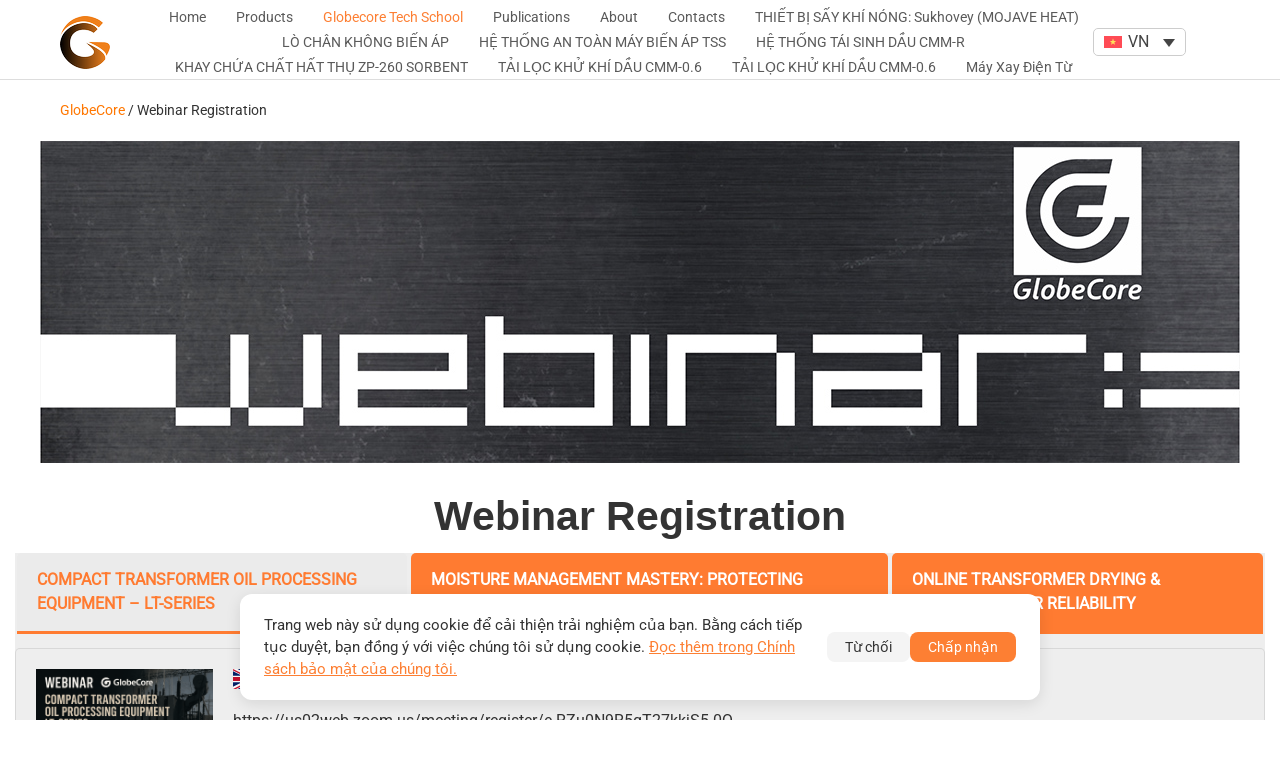

--- FILE ---
content_type: text/html; charset=UTF-8
request_url: https://globecore.com/vi/register/
body_size: 15759
content:
<!DOCTYPE html>
<html lang="vi-VN" prefix="og: https://ogp.me/ns#">

<head><script>(function(w,i,g){w[g]=w[g]||[];if(typeof w[g].push=='function')w[g].push(i)})
(window,'GTM-N52NLN','google_tags_first_party');</script><script>(function(w,d,s,l){w[l]=w[l]||[];(function(){w[l].push(arguments);})('set', 'developer_id.dYzg1YT', true);
		w[l].push({'gtm.start':new Date().getTime(),event:'gtm.js'});var f=d.getElementsByTagName(s)[0],
		j=d.createElement(s);j.async=true;j.src='/4pcj/';
		f.parentNode.insertBefore(j,f);
		})(window,document,'script','dataLayer');</script>
    <meta http-equiv="X-UA-Compatible" content="IE=edge"/>
    <meta charset="UTF-8">
    <meta name="viewport" content="width=device-width, initial-scale=1, maximum-scale=1.0, user-scalable=no">
    <meta name="format-detection" content="telephone=no,email=no,url=no">

    <!-- DNS Prefetch & Preconnect -->
    <link rel="dns-prefetch" href="//www.googletagmanager.com">
    <link rel="preconnect" href="https://www.googletagmanager.com" crossorigin>
    <link rel="preconnect" href="https://fonts.gstatic.com" crossorigin>
    <link rel="preconnect" href="https://www.google-analytics.com">

    <link rel="preload" href="https://globecore.com/wp-content/themes/globecore_2020/fonts/roboto/roboto-latin.woff2" as="font" type="font/woff2" crossorigin>

    <style>
        /* Critical CSS - Reserve space to prevent CLS */
        .gc-header {
            min-height: 80px;
        }
        /* Main carousel container - reserve exact height */
        .all-carousel {
            min-height: 480px;
        }
        .owl-top2 {
            min-height: 420px;
        }
        .owl-carousel.home-carousel {
            min-height: 380px;
        }
        /* Show first slide before JS loads */
        .owl-carousel:not(.owl-loaded) {
            display: flex !important;
            overflow: hidden;
        }
        .owl-carousel:not(.owl-loaded) .single-carousel {
            flex: 0 0 100%;
            min-width: 100%;
            text-align: center;
            opacity: 1 !important;
            visibility: visible !important;
        }
        .owl-carousel:not(.owl-loaded) .single-carousel:not(:first-child) {
            display: none !important;
        }
        .single-carousel-img img {
            width: 300px;
            height: 300px;
            object-fit: contain;
        }
        /* Font display swap to prevent FOIT */
        @font-face {
            font-family: 'Roboto';
            font-display: swap;
        }
        @media screen and (max-width: 640px) {
            .all-carousel {
                min-height: 400px;
            }
            .owl-top2, .owl-carousel.home-carousel {
                min-height: 350px;
            }
        }
    </style>
    <script>
        // Force show first slide to improve LCP immediately
        document.addEventListener("DOMContentLoaded", function() {
            var firstSlide = document.querySelector('.owl-carousel:not(.owl-loaded) .single-carousel');
            if (firstSlide) {
                firstSlide.style.display = 'block';
                firstSlide.style.opacity = '1';
                firstSlide.style.visibility = 'visible';
            }
        });
    </script>
    <link rel="preload" href="/wp-content/themes/globecore_2020/images/back.jpg.webp" as="image" fetchpriority="high">
<link rel="alternate" hreflang="en" href="https://globecore.com/register/" />
<link rel="alternate" hreflang="fr" href="https://globecore.com/fr/register/" />
<link rel="alternate" hreflang="es" href="https://globecore.com/es/register/" />
<link rel="alternate" hreflang="pt-pt" href="https://globecore.com/pt-pt/register-2/" />
<link rel="alternate" hreflang="th" href="https://globecore.com/th/register/" />
<link rel="alternate" hreflang="vi" href="https://globecore.com/vi/register/" />
<link rel="alternate" hreflang="zh-hans" href="https://globecore.com/zh-hans/register/" />
<link rel="alternate" hreflang="ha" href="https://globecore.com/ku/register/" />
<link rel="alternate" hreflang="x-default" href="https://globecore.com/register/" />

<!-- Search Engine Optimization by Rank Math PRO - https://rankmath.com/ -->
<title>Webinar Registration - GlobeCore.com</title>
<meta name="description" content="Webinar Registration"/>
<meta name="robots" content="follow, index, max-snippet:-1, max-video-preview:-1, max-image-preview:large"/>
<link rel="canonical" href="https://globecore.com/vi/register/" />
<meta property="og:locale" content="vi_VN" />
<meta property="og:type" content="article" />
<meta property="og:title" content="Webinar Registration - GlobeCore.com" />
<meta property="og:description" content="Webinar Registration" />
<meta property="og:url" content="https://globecore.com/vi/register/" />
<meta property="og:site_name" content="GlobeCore" />
<meta property="article:publisher" content="https://www.facebook.com/globecorecompany" />
<meta property="article:author" content="https://www.facebook.com/globecorecompany/" />
<meta property="og:updated_time" content="2026-01-16T08:21:32+00:00" />
<meta property="article:published_time" content="2020-09-12T08:08:38+00:00" />
<meta property="article:modified_time" content="2026-01-16T08:21:32+00:00" />
<meta name="twitter:card" content="summary_large_image" />
<meta name="twitter:title" content="Webinar Registration - GlobeCore.com" />
<meta name="twitter:description" content="Webinar Registration" />
<meta name="twitter:site" content="@GlobecoreCom" />
<meta name="twitter:creator" content="@GlobecoreCom" />
<meta name="twitter:label1" content="Time to read" />
<meta name="twitter:data1" content="Less than a minute" />
<script type="application/ld+json" class="rank-math-schema-pro">{"@context":"https://schema.org","@graph":[{"@type":"Place","@id":"https://globecore.com/vi/#place/","geo":{"@type":"GeoCoordinates","latitude":"49.5841179","longitude":"34.4614418"},"hasMap":"https://www.google.com/maps/search/?api=1&amp;query=49.5841179,34.4614418","address":{"@type":"PostalAddress","streetAddress":"Sadovskogo,14","addressRegion":"Poltava","postalCode":"36000","addressCountry":"Ukraine"}},{"@type":["MovieRentalStore","Organization"],"@id":"https://globecore.com/vi/#organization/","name":"GlobeCore","url":"https://globecore.com","sameAs":["https://www.facebook.com/globecorecompany","https://twitter.com/GlobecoreCom","https://www.linkedin.com/company/globecore","https://www.youtube.com/user/GlobeCoreCom/","https://www.facebook.com/globecorecompany/"],"email":"marketing@globecore.com","address":{"@type":"PostalAddress","streetAddress":"Sadovskogo,14","addressRegion":"Poltava","postalCode":"36000","addressCountry":"Ukraine"},"logo":{"@type":"ImageObject","@id":"https://globecore.com/vi/#logo/","url":"https://globecore.com/wp-content/uploads/2023/02/logo-color.png","contentUrl":"https://globecore.com/wp-content/uploads/2023/02/logo-color.png","caption":"GlobeCore","inLanguage":"vi-VN","width":"50","height":"53"},"priceRange":"$$","openingHours":["Monday,Tuesday,Wednesday,Thursday,Friday,Saturday 09:00-17:00"],"description":"GlobeCore is a globally recognized manufacturer and supplier of industrial equipment specializing in oil regeneration, purification, and testing solutions. With a strong commitment to innovation and quality, GlobeCore develops advanced technologies that enhance the performance and extend the lifespan of electrical transformers and other oil-filled equipment.","legalName":"GlobeCore","location":{"@id":"https://globecore.com/vi/#place/"},"image":{"@id":"https://globecore.com/vi/#logo/"},"telephone":"+380934869440"},{"@type":"WebSite","@id":"https://globecore.com/vi/#website/","url":"https://globecore.com/vi/","name":"GlobeCore","alternateName":"GlobeCore","publisher":{"@id":"https://globecore.com/vi/#organization/"},"inLanguage":"vi-VN"},{"@type":"BreadcrumbList","@id":"https://globecore.com/vi/register/#breadcrumb","itemListElement":[{"@type":"ListItem","position":"1","item":{"@id":"https://globecore.com/vi/"}},{"@type":"ListItem","position":"2","item":{"@id":"https://globecore.com/vi/register/","name":"Webinar Registration"}}]},{"@type":"WebPage","@id":"https://globecore.com/vi/register/#webpage","url":"https://globecore.com/vi/register/","name":"Webinar Registration - GlobeCore.com","datePublished":"2020-09-12T08:08:38+00:00","dateModified":"2026-01-16T08:21:32+00:00","isPartOf":{"@id":"https://globecore.com/vi/#website/"},"inLanguage":"vi-VN","breadcrumb":{"@id":"https://globecore.com/vi/register/#breadcrumb"}},{"@type":"Person","@id":"https://globecore.com/vi/register/#author","name":"globecore","image":{"@type":"ImageObject","@id":"https://secure.gravatar.com/avatar/ab0946f9276377f3ae17735c4facdaa0e7993a89b3504a0dc24db63b3283ca0a?s=96&amp;d=mm&amp;r=g","url":"https://secure.gravatar.com/avatar/ab0946f9276377f3ae17735c4facdaa0e7993a89b3504a0dc24db63b3283ca0a?s=96&amp;d=mm&amp;r=g","caption":"globecore","inLanguage":"vi-VN"},"worksFor":{"@id":"https://globecore.com/vi/#organization/"}},{"@type":"Article","headline":"Webinar Registration - GlobeCore.com","datePublished":"2020-09-12T08:08:38+00:00","dateModified":"2026-01-16T08:21:32+00:00","author":{"@id":"https://globecore.com/vi/register/#author","name":"globecore"},"publisher":{"@id":"https://globecore.com/vi/#organization/"},"description":"Webinar Registration","name":"Webinar Registration - GlobeCore.com","@id":"https://globecore.com/vi/register/#richSnippet","isPartOf":{"@id":"https://globecore.com/vi/register/#webpage"},"inLanguage":"vi-VN","mainEntityOfPage":{"@id":"https://globecore.com/vi/register/#webpage"}}]}</script>
<!-- /Rank Math WordPress SEO plugin -->

<link rel='dns-prefetch' href='//live.globecore.com' />
<link rel='dns-prefetch' href='//cdn.jsdelivr.net' />
<link rel='dns-prefetch' href='//cdnjs.cloudflare.com' />
<link rel='preconnect' href='https://i.ytimg.com' />
<link rel='preconnect' href='https://www.youtube-nocookie.com' />
<link rel="alternate" title="oEmbed (JSON)" type="application/json+oembed" href="https://globecore.com/vi/wp-json/oembed/1.0/embed?url=https%3A%2F%2Fglobecore.com%2Fvi%2Fregister%2F" />
<link rel="alternate" title="oEmbed (XML)" type="text/xml+oembed" href="https://globecore.com/vi/wp-json/oembed/1.0/embed?url=https%3A%2F%2Fglobecore.com%2Fvi%2Fregister%2F&#038;format=xml" />
<style id='wp-img-auto-sizes-contain-inline-css' type='text/css'>
img:is([sizes=auto i],[sizes^="auto," i]){contain-intrinsic-size:3000px 1500px}
/*# sourceURL=wp-img-auto-sizes-contain-inline-css */
</style>
<link rel='stylesheet' id='dashicons-css' href='https://globecore.com/wp-includes/css/dashicons.min.css'  media='all' />
<link rel='stylesheet' id='post-views-counter-frontend-css' href='https://globecore.com/wp-content/plugins/post-views-counter/css/frontend.css'  media='all' />
<link rel='stylesheet' id='bbp-default-css' href='https://globecore.com/wp-content/plugins/bbpress/templates/default/css/bbpress.min.css'  media='all' />
<link rel='stylesheet' id='contact-form-7-css' href='https://globecore.com/wp-content/plugins/contact-form-7/includes/css/styles.css'  media='all' />
<link rel='stylesheet' id='search-ai-style-css' href='https://globecore.com/wp-content/plugins/search-ai/assets/main.css'  media='all' />
<link rel='stylesheet' id='wpml-legacy-dropdown-0-css' href='https://globecore.com/wp-content/plugins/sitepress-multilingual-cms/templates/language-switchers/legacy-dropdown/style.min.css'  media='all' />
<link rel='stylesheet' id='wp-optimize-youtube-preview-css' href='https://globecore.com/wp-content/plugins/wp-optimize-premium/css/youtube-image-preview-4-3-1.min.css'  media='all' />
<link rel='preload' as='style' onload="this.onload=null;this.rel='stylesheet'" id='globecore-main-css' href='https://globecore.com/wp-content/themes/globecore_2020/dist/css/new_main.css'  media='all' />
<noscript><link rel='stylesheet' id='globecore-main-css' href='https://globecore.com/wp-content/themes/globecore_2020/dist/css/new_main.css'  media='all' />
</noscript><link rel='stylesheet' id='animate-css' href='https://cdnjs.cloudflare.com/ajax/libs/animate.css/4.1.1/animate.min.css'  media='all' />
<link rel='stylesheet' id='gdatt-attachments-css' href='https://globecore.com/wp-content/plugins/gd-bbpress-attachments/css/front.min.css'  media='all' />
<script  id="post-views-counter-frontend-js-before">
/* <![CDATA[ */
var pvcArgsFrontend = {"mode":"rest_api","postID":35392,"requestURL":"https:\/\/globecore.com\/vi\/wp-json\/post-views-counter\/view-post\/35392","nonce":"5fb0ca8d5a","dataStorage":"cookies","multisite":false,"path":"\/","domain":".globecore.com"};

//# sourceURL=post-views-counter-frontend-js-before
/* ]]> */
</script>
<script  src="https://globecore.com/wp-content/plugins/post-views-counter/js/frontend.js" id="post-views-counter-frontend-js"></script>
<script  src="https://globecore.com/wp-content/plugins/sitepress-multilingual-cms/templates/language-switchers/legacy-dropdown/script.min.js" id="wpml-legacy-dropdown-0-js"></script>
<script  src="https://globecore.com/wp-content/plugins/wp-optimize-premium/js/send-command-4-3-1.min.js" id="wp-optimize-send-command-js"></script>
<script  src="https://globecore.com/wp-content/plugins/wp-optimize-premium/js/wpo-lazy-load-4-3-1.min.js" id="wp-optimize-lazy-load-js"></script>
<script  src="https://globecore.com/wp-includes/js/jquery/jquery.min.js" id="jquery-core-js"></script>
<script  src="https://globecore.com/wp-content/plugins/wp-optimize-premium/js/minimal-analytics/minimal-analytics.min.js" id="minimal-analytics-js" defer="defer" data-wp-strategy="defer"></script>
<link rel="https://api.w.org/" href="https://globecore.com/vi/wp-json/" /><link rel="alternate" title="JSON" type="application/json" href="https://globecore.com/vi/wp-json/wp/v2/pages/35392" /><link rel='shortlink' href='https://globecore.com/vi/?p=35392' />
<meta name="generator" content="WPML ver:4.6.7 stt:5,65,60,1,4,3,23,25,28,30,42,45,2,53,58;" />

    <style type='text/css'>
    body.admin-bar {margin-top:32px !important}
    @media screen and (max-width: 782px) {
     body.admin-bar { margin-top:46px !important }
   }
   </style>
   <link rel="icon" href="https://globecore.com/wp-content/uploads/2021/06/cropped-cropped-GlobeCore-2021-logo-32x32.png" sizes="32x32" />
<link rel="icon" href="https://globecore.com/wp-content/uploads/2021/06/cropped-cropped-GlobeCore-2021-logo-192x192.png" sizes="192x192" />
<link rel="apple-touch-icon" href="https://globecore.com/wp-content/uploads/2021/06/cropped-cropped-GlobeCore-2021-logo-180x180.png" />
<meta name="msapplication-TileImage" content="https://globecore.com/wp-content/uploads/2021/06/cropped-cropped-GlobeCore-2021-logo-270x270.png" />
		<style type="text/css" id="wp-custom-css">
			webpushrwppromptbox2_wrapper{
margin-top:60px !important;
max-width:380px !important;
border-radius:40px !important;
position:absolute!important;
bottom:4% !important;

}

.Drop-in{
	width:100wh;
	height:100vh;
	left:0;
}

@media (max-width:480px){
webpushrwppromptbox2_wrapper {
border-radius:40px !important;
	left:2% !important;
}
}
.gc-header-search-btn-loop button {
	padding:0;
}

.gc-single-post__international-tel,.country-list li{
	font-size:1rem;
	width:100%;
}
.gc-single-post__international-tel{
	margin-bottom:2rem;
}


.flag-container{
	width:100%;
}
.country-list{
	width:100%;
}
.youtube {border-radius:20px;border: none;}


.no-js .owl-carousel, .owl-carousel.owl-loaded {
    display: block;
    border-radius: 15px;
}


.gc-single-post {
background-size: 100% 700px;}


.gc-products-filter-type-oil h3 {font-size: 20px;}


.gc-products-filter-type-oil h3:first-child::before {display:none;}

.gc-products-filter-type-oil .gc-products-title { 
    column-gap: 20px;}

.gc-single-product .gc-tabs .tabs-content .tabs-panel {padding: 25px 25px;}



img.wpml-ls-flag {
    max-width: 18px;
}




.gc-products__link img {height: 290px;
    width: 348px;}

.gc-page-title {font-weight: 400;}

.country-list{
	z-index: 9999 !important;
}


.gc-single-product .gc-tabs .owl-tabs {margin-bottom: 15px;}


.modal-content {text-align: center;border-radius: 30px;
    backdrop-filter: blur(0.5rem);
    background-color: rgb(255 255 255 / 80%);     box-shadow: 5px 5px 15px rgba(0, 0, 0, 0.2) !important;}


.owl-stage-outer
{border-radius: 30px;
	margin: 0 5px;}
.gc-single-product .gc-tabs {background-color: white;}

.gc-single-product .gc-tabs {box-shadow:none;}


.gc-right-form {border-radius: 30px;
    box-shadow: 5px 5px 15px rgba(0, 0, 0, 0.2);}
		</style>
		
<style id='global-styles-inline-css' type='text/css'>
:root{--wp--preset--aspect-ratio--square: 1;--wp--preset--aspect-ratio--4-3: 4/3;--wp--preset--aspect-ratio--3-4: 3/4;--wp--preset--aspect-ratio--3-2: 3/2;--wp--preset--aspect-ratio--2-3: 2/3;--wp--preset--aspect-ratio--16-9: 16/9;--wp--preset--aspect-ratio--9-16: 9/16;--wp--preset--color--black: #000000;--wp--preset--color--cyan-bluish-gray: #abb8c3;--wp--preset--color--white: #ffffff;--wp--preset--color--pale-pink: #f78da7;--wp--preset--color--vivid-red: #cf2e2e;--wp--preset--color--luminous-vivid-orange: #ff6900;--wp--preset--color--luminous-vivid-amber: #fcb900;--wp--preset--color--light-green-cyan: #7bdcb5;--wp--preset--color--vivid-green-cyan: #00d084;--wp--preset--color--pale-cyan-blue: #8ed1fc;--wp--preset--color--vivid-cyan-blue: #0693e3;--wp--preset--color--vivid-purple: #9b51e0;--wp--preset--gradient--vivid-cyan-blue-to-vivid-purple: linear-gradient(135deg,rgb(6,147,227) 0%,rgb(155,81,224) 100%);--wp--preset--gradient--light-green-cyan-to-vivid-green-cyan: linear-gradient(135deg,rgb(122,220,180) 0%,rgb(0,208,130) 100%);--wp--preset--gradient--luminous-vivid-amber-to-luminous-vivid-orange: linear-gradient(135deg,rgb(252,185,0) 0%,rgb(255,105,0) 100%);--wp--preset--gradient--luminous-vivid-orange-to-vivid-red: linear-gradient(135deg,rgb(255,105,0) 0%,rgb(207,46,46) 100%);--wp--preset--gradient--very-light-gray-to-cyan-bluish-gray: linear-gradient(135deg,rgb(238,238,238) 0%,rgb(169,184,195) 100%);--wp--preset--gradient--cool-to-warm-spectrum: linear-gradient(135deg,rgb(74,234,220) 0%,rgb(151,120,209) 20%,rgb(207,42,186) 40%,rgb(238,44,130) 60%,rgb(251,105,98) 80%,rgb(254,248,76) 100%);--wp--preset--gradient--blush-light-purple: linear-gradient(135deg,rgb(255,206,236) 0%,rgb(152,150,240) 100%);--wp--preset--gradient--blush-bordeaux: linear-gradient(135deg,rgb(254,205,165) 0%,rgb(254,45,45) 50%,rgb(107,0,62) 100%);--wp--preset--gradient--luminous-dusk: linear-gradient(135deg,rgb(255,203,112) 0%,rgb(199,81,192) 50%,rgb(65,88,208) 100%);--wp--preset--gradient--pale-ocean: linear-gradient(135deg,rgb(255,245,203) 0%,rgb(182,227,212) 50%,rgb(51,167,181) 100%);--wp--preset--gradient--electric-grass: linear-gradient(135deg,rgb(202,248,128) 0%,rgb(113,206,126) 100%);--wp--preset--gradient--midnight: linear-gradient(135deg,rgb(2,3,129) 0%,rgb(40,116,252) 100%);--wp--preset--font-size--small: 13px;--wp--preset--font-size--medium: 20px;--wp--preset--font-size--large: 36px;--wp--preset--font-size--x-large: 42px;--wp--preset--spacing--20: 0.44rem;--wp--preset--spacing--30: 0.67rem;--wp--preset--spacing--40: 1rem;--wp--preset--spacing--50: 1.5rem;--wp--preset--spacing--60: 2.25rem;--wp--preset--spacing--70: 3.38rem;--wp--preset--spacing--80: 5.06rem;--wp--preset--shadow--natural: 6px 6px 9px rgba(0, 0, 0, 0.2);--wp--preset--shadow--deep: 12px 12px 50px rgba(0, 0, 0, 0.4);--wp--preset--shadow--sharp: 6px 6px 0px rgba(0, 0, 0, 0.2);--wp--preset--shadow--outlined: 6px 6px 0px -3px rgb(255, 255, 255), 6px 6px rgb(0, 0, 0);--wp--preset--shadow--crisp: 6px 6px 0px rgb(0, 0, 0);}:where(.is-layout-flex){gap: 0.5em;}:where(.is-layout-grid){gap: 0.5em;}body .is-layout-flex{display: flex;}.is-layout-flex{flex-wrap: wrap;align-items: center;}.is-layout-flex > :is(*, div){margin: 0;}body .is-layout-grid{display: grid;}.is-layout-grid > :is(*, div){margin: 0;}:where(.wp-block-columns.is-layout-flex){gap: 2em;}:where(.wp-block-columns.is-layout-grid){gap: 2em;}:where(.wp-block-post-template.is-layout-flex){gap: 1.25em;}:where(.wp-block-post-template.is-layout-grid){gap: 1.25em;}.has-black-color{color: var(--wp--preset--color--black) !important;}.has-cyan-bluish-gray-color{color: var(--wp--preset--color--cyan-bluish-gray) !important;}.has-white-color{color: var(--wp--preset--color--white) !important;}.has-pale-pink-color{color: var(--wp--preset--color--pale-pink) !important;}.has-vivid-red-color{color: var(--wp--preset--color--vivid-red) !important;}.has-luminous-vivid-orange-color{color: var(--wp--preset--color--luminous-vivid-orange) !important;}.has-luminous-vivid-amber-color{color: var(--wp--preset--color--luminous-vivid-amber) !important;}.has-light-green-cyan-color{color: var(--wp--preset--color--light-green-cyan) !important;}.has-vivid-green-cyan-color{color: var(--wp--preset--color--vivid-green-cyan) !important;}.has-pale-cyan-blue-color{color: var(--wp--preset--color--pale-cyan-blue) !important;}.has-vivid-cyan-blue-color{color: var(--wp--preset--color--vivid-cyan-blue) !important;}.has-vivid-purple-color{color: var(--wp--preset--color--vivid-purple) !important;}.has-black-background-color{background-color: var(--wp--preset--color--black) !important;}.has-cyan-bluish-gray-background-color{background-color: var(--wp--preset--color--cyan-bluish-gray) !important;}.has-white-background-color{background-color: var(--wp--preset--color--white) !important;}.has-pale-pink-background-color{background-color: var(--wp--preset--color--pale-pink) !important;}.has-vivid-red-background-color{background-color: var(--wp--preset--color--vivid-red) !important;}.has-luminous-vivid-orange-background-color{background-color: var(--wp--preset--color--luminous-vivid-orange) !important;}.has-luminous-vivid-amber-background-color{background-color: var(--wp--preset--color--luminous-vivid-amber) !important;}.has-light-green-cyan-background-color{background-color: var(--wp--preset--color--light-green-cyan) !important;}.has-vivid-green-cyan-background-color{background-color: var(--wp--preset--color--vivid-green-cyan) !important;}.has-pale-cyan-blue-background-color{background-color: var(--wp--preset--color--pale-cyan-blue) !important;}.has-vivid-cyan-blue-background-color{background-color: var(--wp--preset--color--vivid-cyan-blue) !important;}.has-vivid-purple-background-color{background-color: var(--wp--preset--color--vivid-purple) !important;}.has-black-border-color{border-color: var(--wp--preset--color--black) !important;}.has-cyan-bluish-gray-border-color{border-color: var(--wp--preset--color--cyan-bluish-gray) !important;}.has-white-border-color{border-color: var(--wp--preset--color--white) !important;}.has-pale-pink-border-color{border-color: var(--wp--preset--color--pale-pink) !important;}.has-vivid-red-border-color{border-color: var(--wp--preset--color--vivid-red) !important;}.has-luminous-vivid-orange-border-color{border-color: var(--wp--preset--color--luminous-vivid-orange) !important;}.has-luminous-vivid-amber-border-color{border-color: var(--wp--preset--color--luminous-vivid-amber) !important;}.has-light-green-cyan-border-color{border-color: var(--wp--preset--color--light-green-cyan) !important;}.has-vivid-green-cyan-border-color{border-color: var(--wp--preset--color--vivid-green-cyan) !important;}.has-pale-cyan-blue-border-color{border-color: var(--wp--preset--color--pale-cyan-blue) !important;}.has-vivid-cyan-blue-border-color{border-color: var(--wp--preset--color--vivid-cyan-blue) !important;}.has-vivid-purple-border-color{border-color: var(--wp--preset--color--vivid-purple) !important;}.has-vivid-cyan-blue-to-vivid-purple-gradient-background{background: var(--wp--preset--gradient--vivid-cyan-blue-to-vivid-purple) !important;}.has-light-green-cyan-to-vivid-green-cyan-gradient-background{background: var(--wp--preset--gradient--light-green-cyan-to-vivid-green-cyan) !important;}.has-luminous-vivid-amber-to-luminous-vivid-orange-gradient-background{background: var(--wp--preset--gradient--luminous-vivid-amber-to-luminous-vivid-orange) !important;}.has-luminous-vivid-orange-to-vivid-red-gradient-background{background: var(--wp--preset--gradient--luminous-vivid-orange-to-vivid-red) !important;}.has-very-light-gray-to-cyan-bluish-gray-gradient-background{background: var(--wp--preset--gradient--very-light-gray-to-cyan-bluish-gray) !important;}.has-cool-to-warm-spectrum-gradient-background{background: var(--wp--preset--gradient--cool-to-warm-spectrum) !important;}.has-blush-light-purple-gradient-background{background: var(--wp--preset--gradient--blush-light-purple) !important;}.has-blush-bordeaux-gradient-background{background: var(--wp--preset--gradient--blush-bordeaux) !important;}.has-luminous-dusk-gradient-background{background: var(--wp--preset--gradient--luminous-dusk) !important;}.has-pale-ocean-gradient-background{background: var(--wp--preset--gradient--pale-ocean) !important;}.has-electric-grass-gradient-background{background: var(--wp--preset--gradient--electric-grass) !important;}.has-midnight-gradient-background{background: var(--wp--preset--gradient--midnight) !important;}.has-small-font-size{font-size: var(--wp--preset--font-size--small) !important;}.has-medium-font-size{font-size: var(--wp--preset--font-size--medium) !important;}.has-large-font-size{font-size: var(--wp--preset--font-size--large) !important;}.has-x-large-font-size{font-size: var(--wp--preset--font-size--x-large) !important;}
/*# sourceURL=global-styles-inline-css */
</style>
</head>


<body class="wp-singular page-template page-template-templates page-template-tech_school_2 page-template-templatestech_school_2-php page page-id-35392 wp-custom-logo wp-theme-globecore_2020 no-outline" data-id="35392">

<script type="text/javascript" id="bbp-swap-no-js-body-class">
	document.body.className = document.body.className.replace( 'bbp-no-js', 'bbp-js' );
</script>

<!-- BEGIN of header -->


<header class="header gc-header">
    <div class="grid-container menu-grid-container">
        <div class="grid-x gc-header-row">
            <div class="gc-header-logo-wrap small-order-1 medium-order-1 cell">
                <div class="logo gc-logo text-center medium-text-left">
                    <h2>
                        <a href="https://globecore.com/vi/" class="custom-logo-link" rel="home" title="GlobeCore.com" itemscope><img width="60px" height="71px" src="https://globecore.com/wp-content/uploads/2023/02/logo-color.png" class="custom-logo" itemprop="siteLogo" alt="GlobeCore.com"></a>                    </h2>
                </div>
            </div>
            <div class="gc-header-menu-wrap small-order-3 medium-order-2 cell">
                                    <div class="title-bar" data-responsive-toggle="main-menu">
                        <button class="menu-icon" type="button" data-toggle aria-label="Menu"
                                aria-controls="main-menu"><span></span></button>
                    </div>
                    <nav class="top-bar" id="main-menu">
                        <div class="menu-top_navigation_3_0-container"><ul id="menu-top_navigation_3_0" class="menu header-menu gc-menu" data-responsive-menu="accordion medium-dropdown" data-submenu-toggle="true" data-multi-open="false" data-close-on-click-inside="false"><li id="menu-item-43764" class="menu-item menu-item-type-post_type menu-item-object-page menu-item-home menu-item-43764"><a href="https://globecore.com/vi/">Home</a></li>
<li id="menu-item-43759" class="menu-item menu-item-type-post_type menu-item-object-page menu-item-has-children has-dropdown menu-item-43759"><a href="https://globecore.com/vi/products/">Products</a>
<ul class="menu submenu">
	<li id="menu-item-43770" class="menu-item menu-item-type-post_type menu-item-object-page menu-item-has-children has-dropdown menu-item-43770"><a href="https://globecore.com/vi/products/oil-regeneration/">TÁI SINH DẦU</a>
	<ul class="menu submenu">
		<li id="menu-item-43822" class="menu-item menu-item-type-post_type menu-item-object-page menu-item-43822"><a href="https://globecore.com/vi/products/oil-regeneration/cmm-r-oil-regeneration-systems/">HỆ THỐNG TÁI SINH DẦU CMM-R</a></li>
		<li id="menu-item-59281" class="menu-item menu-item-type-post_type menu-item-object-page menu-item-59281"><a href="https://globecore.com/vi/products/oil-regeneration/laboratory-oil-filtration-unit-uvr-l/">HỆ THỐNG LỌC PHÒNG THÍ NGHIỆM СММ-0,001U</a></li>
	</ul>
</li>
	<li id="menu-item-43772" class="menu-item menu-item-type-post_type menu-item-object-page menu-item-has-children has-dropdown menu-item-43772"><a href="https://globecore.com/vi/products/degassing-thermal-vacuum-drying-oil/">KHỬ KHÍ DẦU, SẤY DẦU NHIỆT CHÂN KHÔNG</a>
	<ul class="menu submenu">
		<li id="menu-item-43824" class="menu-item menu-item-type-post_type menu-item-object-page menu-item-43824"><a href="https://globecore.com/vi/products/degassing-thermal-vacuum-drying-oil/cmm-0-6-oil-filtration-oil-degassing-cart/">TẢI LỌC KHỬ KHÍ DẦU CMM-0.6</a></li>
		<li id="menu-item-43825" class="menu-item menu-item-type-post_type menu-item-object-page menu-item-43825"><a href="https://globecore.com/vi/products/degassing-thermal-vacuum-drying-oil/cmm-1-1-mobile-oil-plant/">MÁY DI DỘNG DẦU СММur-1L</a></li>
		<li id="menu-item-43826" class="menu-item menu-item-type-post_type menu-item-object-page menu-item-43826"><a href="https://globecore.com/vi/products/degassing-thermal-vacuum-drying-oil/%d1%81%d0%bc%d0%bc-1h-oil-processing-unit/">THIẾT BỊ XỬ LÝ DẦU СММ-1Н</a></li>
		<li id="menu-item-43827" class="menu-item menu-item-type-post_type menu-item-object-page menu-item-43827"><a href="https://globecore.com/vi/products/degassing-thermal-vacuum-drying-oil/uvm-47-mobile-oil-plant/">THIẾT BỊ KHỬ KHÍ CẦM TAY CMM-4/7</a></li>
		<li id="menu-item-43828" class="menu-item menu-item-type-post_type menu-item-object-page menu-item-43828"><a href="https://globecore.com/vi/products/degassing-thermal-vacuum-drying-oil/cmm-6-7-mobile-degassing-unit/">THIẾT BỊ DI ĐỘNG KHỬ KHÍ CMM-6/7</a></li>
		<li id="menu-item-43829" class="menu-item menu-item-type-post_type menu-item-object-page menu-item-43829"><a href="https://globecore.com/vi/products/degassing-thermal-vacuum-drying-oil/uvm-1015-mobile-oil-plant/">MÁY DẦU DI DỘNG CMM-10</a></li>
	</ul>
</li>
	<li id="menu-item-43771" class="menu-item menu-item-type-post_type menu-item-object-page menu-item-has-children has-dropdown menu-item-43771"><a href="https://globecore.com/vi/products/oil-filtration-pumping/">HỆ THỐNG LỌC DẦU</a>
	<ul class="menu submenu">
		<li id="menu-item-43834" class="menu-item menu-item-type-post_type menu-item-object-page menu-item-43834"><a href="https://globecore.com/vi/products/oil-filtration-pumping/%d1%81mm-1cf-unit-for-removal-of-water-from-oil/">CMM-1,0CF THIẾT BỊ KHỬ NƯỚC KHỎI DẦU</a></li>
		<li id="menu-item-43835" class="menu-item menu-item-type-post_type menu-item-object-page menu-item-43835"><a href="https://globecore.com/vi/products/oil-filtration-pumping/cfu-oil-filtration-unit/">THIẾT BỊ LỌC DẦU CMM-4,0F</a></li>
	</ul>
</li>
	<li id="menu-item-43775" class="menu-item menu-item-type-post_type menu-item-object-page menu-item-has-children has-dropdown menu-item-43775"><a href="https://globecore.com/vi/products/zeolite-oil-drying-units/">THIẾT BỊ SẤY DẦU ZEOLITE</a>
	<ul class="menu submenu">
		<li id="menu-item-43841" class="menu-item menu-item-type-post_type menu-item-object-page menu-item-43841"><a href="https://globecore.com/vi/products/zeolite-oil-drying-units/zp-sorbent-cartridges/">KHAY CHỨA CHẤT HẤT THỤ ZP-260 SORBENT</a></li>
	</ul>
</li>
	<li id="menu-item-43776" class="menu-item menu-item-type-post_type menu-item-object-page menu-item-has-children has-dropdown menu-item-43776"><a href="https://globecore.com/vi/products/oil-heating/">GIA NHIỆT DẦU</a>
	<ul class="menu submenu">
		<li id="menu-item-43842" class="menu-item menu-item-type-post_type menu-item-object-page menu-item-43842"><a href="https://globecore.com/vi/products/oil-heating/stream-oil-heating/">GIA NHIỆT TRỰC TIẾP DẦU PPM VÀ GIA NHIỆT DÒNG DẦU</a></li>
	</ul>
</li>
	<li id="menu-item-43777" class="menu-item menu-item-type-post_type menu-item-object-page menu-item-has-children has-dropdown menu-item-43777"><a href="https://globecore.com/vi/products/vacuum-drying-oven/">LÒ SẤY CHÂN KHÔNG</a>
	<ul class="menu submenu">
		<li id="menu-item-43843" class="menu-item menu-item-type-post_type menu-item-object-page menu-item-43843"><a href="https://globecore.com/vi/products/vacuum-drying-oven/transformer-vacuum-furnace/">LÒ CHÂN KHÔNG BIẾN ÁP</a></li>
	</ul>
</li>
	<li id="menu-item-43784" class="menu-item menu-item-type-post_type menu-item-object-page menu-item-has-children has-dropdown menu-item-43784"><a href="https://globecore.com/vi/products/magnetic-mill/">Máy Xay Điện Từ</a>
	<ul class="menu submenu">
		<li id="menu-item-43870" class="menu-item menu-item-type-post_type menu-item-object-page menu-item-43870"><a href="https://globecore.com/vi/products/magnetic-mill/mixing-machine-avs-100/">Máy Trộn AVS-100. Máy Xay Điện Từ</a></li>
		<li id="menu-item-43872" class="menu-item menu-item-type-post_type menu-item-object-page menu-item-43872"><a href="https://globecore.com/vi/products/magnetic-mill/chemical-mixing-machine-avs-150/">Máy Trộn Hóa Chất AVS-150</a></li>
	</ul>
</li>
	<li id="menu-item-43789" class="menu-item menu-item-type-post_type menu-item-object-page menu-item-has-children has-dropdown menu-item-43789"><a href="https://globecore.com/vi/products/bitumen-emulsion-unit/">MÁY NHŨ TƯƠNG HÓA NHỰA BITUM</a>
	<ul class="menu submenu">
		<li id="menu-item-43874" class="menu-item menu-item-type-post_type menu-item-object-page menu-item-43874"><a href="https://globecore.com/vi/products/bitumen-emulsion-unit/uvb-1-bitumen-emulsion-unit-2-m3hour-production-capacity/">MÁY USB-2 NHŨ TƯƠNG HÓA BITUM NĂNG SUẤT 2 M3/GIỜ</a></li>
		<li id="menu-item-43875" class="menu-item menu-item-type-post_type menu-item-object-page menu-item-43875"><a href="https://globecore.com/vi/products/bitumen-emulsion-unit/uvb-1-bitumen-emulsion-unit-8-m3hour-production-capacity/">MÁY USB-2 SẢN XUẤT BITUMEN NĂNG SUẤT SẢN XUẤT 8 M3/GIỜ</a></li>
		<li id="menu-item-43876" class="menu-item menu-item-type-post_type menu-item-object-page menu-item-43876"><a href="https://globecore.com/vi/products/bitumen-emulsion-unit/fbs-1-bitumen-filter/">Bộ lọc bitum FB</a></li>
	</ul>
</li>
	<li id="menu-item-43774" class="menu-item menu-item-type-post_type menu-item-object-page menu-item-has-children has-dropdown menu-item-43774"><a href="https://globecore.com/vi/products/bitumen-modification-unit/">MÁY BIẾN TÍNH BITUM. SẢN XUẤT BITUMEN BIẾN TÍNH</a>
	<ul class="menu submenu">
		<li id="menu-item-110249" class="menu-item menu-item-type-post_type menu-item-object-page menu-item-110249"><a href="https://globecore.com/vi/products/laboratory-system/uvb-2-l-bitumen-modification-laboratory-system/">MÁY USB-3 HỆ THỐNG THỬ NGHIỆM BITUM BIẾN TÍNH</a></li>
		<li id="menu-item-43878" class="menu-item menu-item-type-post_type menu-item-object-page menu-item-43878"><a href="https://globecore.com/vi/products/bitumen-modification-unit/bitumen-modification-unit-20-m3hour-production-capacity/">MÁY USB-3 BIẾN TÍNH BITUM CÔNG SUẤT 16 M3/GIỜ</a></li>
		<li id="menu-item-43879" class="menu-item menu-item-type-post_type menu-item-object-page menu-item-43879"><a href="https://globecore.com/vi/products/bitumen-modification-unit/sbm-15-modified-bitumen-collection-tank-uvb-2/">USB-4 BỂ THU BITUM BIẾN TÍNH (USB-3)</a></li>
	</ul>
</li>
	<li id="menu-item-43785" class="menu-item menu-item-type-post_type menu-item-object-page menu-item-has-children has-dropdown menu-item-43785"><a href="https://globecore.com/vi/products/laboratory-system/">HỆ THỐNG THỬ NGHIỆM CHẤT LIỆU NHŨ TƯƠNG BITUM</a>
	<ul class="menu submenu">
		<li id="menu-item-43881" class="menu-item menu-item-type-post_type menu-item-object-page menu-item-43881"><a href="https://globecore.com/vi/products/laboratory-system/uvb-2-l-bitumen-modification-laboratory-system/">MÁY USB-3 HỆ THỐNG THỬ NGHIỆM BITUM BIẾN TÍNH</a></li>
	</ul>
</li>
	<li id="menu-item-316422" class="menu-item menu-item-type-custom menu-item-object-custom menu-item-316422"><a href="https://globecore.store/">Accessories &#038; Components</a></li>
</ul>
</li>
<li id="menu-item-43767" class="menu-item menu-item-type-post_type menu-item-object-page current-menu-ancestor current-menu-parent current_page_parent current_page_ancestor menu-item-has-children has-dropdown menu-item-43767"><a href="https://globecore.com/vi/tech-school/">Globecore Tech School</a>
<ul class="menu submenu">
	<li id="menu-item-43769" class="menu-item menu-item-type-post_type menu-item-object-page current-menu-item page_item page-item-35392 current_page_item menu-item-43769"><a href="https://globecore.com/vi/register/" aria-current="page">Webinar Registration</a></li>
</ul>
</li>
<li id="menu-item-111438" class="menu-item menu-item-type-post_type menu-item-object-page menu-item-111438"><a href="https://globecore.com/vi/publications/">Publications</a></li>
<li id="menu-item-117031" class="menu-item menu-item-type-post_type menu-item-object-page menu-item-117031"><a href="https://globecore.com/vi/about-globecore/">About</a></li>
<li id="menu-item-43768" class="menu-item menu-item-type-post_type menu-item-object-page menu-item-43768"><a href="https://globecore.com/vi/contacts/">Contacts</a></li>
<li id="menu-item-43847" class="menu-item menu-item-type-post_type menu-item-object-page menu-item-43847"><a href="https://globecore.com/vi/products/sukhovey-air-drying/">THIẾT BỊ SẤY KHÍ NÓNG: Sukhovey (MOJAVE HEAT)</a></li>
<li id="menu-item-112983" class="menu-item menu-item-type-post_type menu-item-object-page menu-item-112983"><a href="https://globecore.com/vi/products/vacuum-drying-oven/transformer-vacuum-furnace/">LÒ CHÂN KHÔNG BIẾN ÁP</a></li>
<li id="menu-item-43833" class="menu-item menu-item-type-post_type menu-item-object-page menu-item-43833"><a href="https://globecore.com/vi/products/degassing-thermal-vacuum-drying-oil/transformer-safety-system-tss/">HỆ THỐNG AN TOÀN MÁY BIẾN ÁP TSS</a></li>
<li id="menu-item-112950" class="menu-item menu-item-type-post_type menu-item-object-page menu-item-112950"><a href="https://globecore.com/vi/products/oil-regeneration/cmm-r-oil-regeneration-systems/">HỆ THỐNG TÁI SINH DẦU CMM-R</a></li>
<li id="menu-item-112887" class="menu-item menu-item-type-post_type menu-item-object-page menu-item-112887"><a href="https://globecore.com/vi/products/zeolite-oil-drying-units/zp-sorbent-cartridges/">KHAY CHỨA CHẤT HẤT THỤ ZP-260 SORBENT</a></li>
<li id="menu-item-43853" class="menu-item menu-item-type-post_type menu-item-object-page menu-item-43853"><a href="https://globecore.com/vi/products/degassing-thermal-vacuum-drying-oil/cmm-0-6-oil-filtration-oil-degassing-cart/">TẢI LỌC KHỬ KHÍ DẦU CMM-0.6</a></li>
<li id="menu-item-113003" class="menu-item menu-item-type-post_type menu-item-object-page menu-item-113003"><a href="https://globecore.com/vi/products/degassing-thermal-vacuum-drying-oil/cmm-0-6-oil-filtration-oil-degassing-cart/">TẢI LỌC KHỬ KHÍ DẦU CMM-0.6</a></li>
<li id="menu-item-43859" class="menu-item menu-item-type-post_type menu-item-object-page menu-item-43859"><a href="https://globecore.com/vi/products/magnetic-mill/">Máy Xay Điện Từ</a></li>
</ul></div>                    </nav>
                            </div>
            <div class="gc-header-search-wrap small-order-2 medium-order-3 cell">
                <div class="gc-search">
                    <div class="gc-dropdown">
                        
<div
	 class="wpml-ls-statics-shortcode_actions wpml-ls wpml-ls-legacy-dropdown js-wpml-ls-legacy-dropdown">
	<ul>

		<li tabindex="0" class="wpml-ls-slot-shortcode_actions wpml-ls-item wpml-ls-item-vi wpml-ls-current-language wpml-ls-item-legacy-dropdown">
			<a href="#" class="js-wpml-ls-item-toggle wpml-ls-item-toggle">
                                                    <img
            class="wpml-ls-flag"
            src="https://globecore.com/wp-content/plugins/sitepress-multilingual-cms/res/flags/vi.svg"
            alt=""
            width="18
"            height="12
"    /><span class="wpml-ls-native">VN</span></a>

			<ul class="wpml-ls-sub-menu">
				
					<li class="wpml-ls-slot-shortcode_actions wpml-ls-item wpml-ls-item-en wpml-ls-first-item">
						<a href="https://globecore.com/register/" class="wpml-ls-link">
                                                                <img
            class="wpml-ls-flag"
            src="https://globecore.com/wp-content/plugins/sitepress-multilingual-cms/res/flags/en.svg"
            alt=""
            width="18
"            height="12
"    /><span class="wpml-ls-display">EN</span></a>
					</li>

				
					<li class="wpml-ls-slot-shortcode_actions wpml-ls-item wpml-ls-item-fr">
						<a href="https://globecore.com/fr/register/" class="wpml-ls-link">
                                                                <img
            class="wpml-ls-flag"
            src="https://globecore.com/wp-content/plugins/sitepress-multilingual-cms/res/flags/fr.svg"
            alt=""
            width="18
"            height="12
"    /><span class="wpml-ls-display">FR</span></a>
					</li>

				
					<li class="wpml-ls-slot-shortcode_actions wpml-ls-item wpml-ls-item-es">
						<a href="https://globecore.com/es/register/" class="wpml-ls-link">
                                                                <img
            class="wpml-ls-flag"
            src="https://globecore.com/wp-content/plugins/sitepress-multilingual-cms/res/flags/es.svg"
            alt=""
            width="18
"            height="12
"    /><span class="wpml-ls-display">ES</span></a>
					</li>

				
					<li class="wpml-ls-slot-shortcode_actions wpml-ls-item wpml-ls-item-pt-pt">
						<a href="https://globecore.com/pt-pt/register-2/" class="wpml-ls-link">
                                                                <img
            class="wpml-ls-flag"
            src="https://globecore.com/wp-content/plugins/sitepress-multilingual-cms/res/flags/pt-pt.svg"
            alt=""
            width="18
"            height="12
"    /><span class="wpml-ls-display">PT</span></a>
					</li>

				
					<li class="wpml-ls-slot-shortcode_actions wpml-ls-item wpml-ls-item-th">
						<a href="https://globecore.com/th/register/" class="wpml-ls-link">
                                                                <img
            class="wpml-ls-flag"
            src="https://globecore.com/wp-content/plugins/sitepress-multilingual-cms/res/flags/th.svg"
            alt=""
            width="18
"            height="12
"    /><span class="wpml-ls-display">TH</span></a>
					</li>

				
					<li class="wpml-ls-slot-shortcode_actions wpml-ls-item wpml-ls-item-zh-hans">
						<a href="https://globecore.com/zh-hans/register/" class="wpml-ls-link">
                                                                <img
            class="wpml-ls-flag"
            src="https://globecore.com/wp-content/plugins/sitepress-multilingual-cms/res/flags/zh-hans.svg"
            alt=""
            width="18
"            height="12
"    /><span class="wpml-ls-display">CN</span></a>
					</li>

				
					<li class="wpml-ls-slot-shortcode_actions wpml-ls-item wpml-ls-item-ku">
						<a href="https://globecore.com/ku/register/" class="wpml-ls-link">
                                                                <img
            class="wpml-ls-flag"
            src="https://globecore.com/wp-content/plugins/sitepress-multilingual-cms/res/flags/ku.svg"
            alt=""
            width="18
"            height="12
"    /><span class="wpml-ls-display">HA</span></a>
					</li>

				
					<li class="wpml-ls-slot-shortcode_actions wpml-ls-item wpml-ls-item-az">
						<a href="https://globecore.com/az/" class="wpml-ls-link">
                                                                <img
            class="wpml-ls-flag"
            src="https://globecore.com/wp-content/plugins/sitepress-multilingual-cms/res/flags/az.svg"
            alt=""
            width="18
"            height="12
"    /><span class="wpml-ls-display">AZ</span></a>
					</li>

				
					<li class="wpml-ls-slot-shortcode_actions wpml-ls-item wpml-ls-item-ja">
						<a href="https://globecore.com/ja/" class="wpml-ls-link">
                                                                <img
            class="wpml-ls-flag"
            src="https://globecore.com/wp-content/plugins/sitepress-multilingual-cms/res/flags/ja.svg"
            alt=""
            width="18
"            height="12
"    /><span class="wpml-ls-display">JP</span></a>
					</li>

				
					<li class="wpml-ls-slot-shortcode_actions wpml-ls-item wpml-ls-item-de">
						<a href="https://globecore.com/de/" class="wpml-ls-link">
                                                                <img
            class="wpml-ls-flag"
            src="https://globecore.com/wp-content/plugins/sitepress-multilingual-cms/res/flags/de.svg"
            alt=""
            width="18
"            height="12
"    /><span class="wpml-ls-display">DE</span></a>
					</li>

				
					<li class="wpml-ls-slot-shortcode_actions wpml-ls-item wpml-ls-item-ro">
						<a href="https://globecore.com/ro/" class="wpml-ls-link">
                                                                <img
            class="wpml-ls-flag"
            src="https://globecore.com/wp-content/plugins/sitepress-multilingual-cms/res/flags/ro.svg"
            alt=""
            width="18
"            height="12
"    /><span class="wpml-ls-display">Romanian</span></a>
					</li>

				
					<li class="wpml-ls-slot-shortcode_actions wpml-ls-item wpml-ls-item-hu">
						<a href="https://globecore.com/hu/" class="wpml-ls-link">
                                                                <img
            class="wpml-ls-flag"
            src="https://globecore.com/wp-content/plugins/sitepress-multilingual-cms/res/flags/hu.svg"
            alt=""
            width="18
"            height="12
"    /><span class="wpml-ls-display">Hun</span></a>
					</li>

				
					<li class="wpml-ls-slot-shortcode_actions wpml-ls-item wpml-ls-item-ar">
						<a href="https://globecore.com/ar/" class="wpml-ls-link">
                                                                <img
            class="wpml-ls-flag"
            src="https://globecore.com/wp-content/plugins/sitepress-multilingual-cms/res/flags/ar.svg"
            alt=""
            width="18
"            height="12
"    /><span class="wpml-ls-display">Arabic</span></a>
					</li>

				
					<li class="wpml-ls-slot-shortcode_actions wpml-ls-item wpml-ls-item-id wpml-ls-last-item">
						<a href="https://globecore.com/id/" class="wpml-ls-link">
                                                                <img
            class="wpml-ls-flag"
            src="https://globecore.com/wp-content/plugins/sitepress-multilingual-cms/res/flags/id.svg"
            alt=""
            width="18
"            height="12
"    /><span class="wpml-ls-display">Ind</span></a>
					</li>

							</ul>

		</li>

	</ul>
</div>
                                                    <script>

                                let wpml_ua = '<li class="wpml-ls-slot-shortcode_actions wpml-ls-item wpml-ls-item-ae">' +
                                    '<a class="wpml-ls-link" href="https://globecore.ua" rel="nofollow">' +
                                    '<img class="wpml-ls-flag" src="https://globecore.com/wp-content/themes/globecore_2020/images/ua.svg" alt="ua" title="ua">' +
                                    '<span class="wpml-ls-display">UA</span>' +
                                    '</a></li>';

                                let wpml_pl = '<li class="wpml-ls-slot-shortcode_actions wpml-ls-item wpml-ls-item-ae">' +
                                    '<a class="wpml-ls-link" href="https://globecore.pl" rel="nofollow">' +
                                    '<img class="wpml-ls-flag" src="https://globecore.com/wp-content/themes/globecore_2020/images/pl.svg" alt="id" title="id" style="width: 18px; height: 12px;">' +
                                    '<span class="wpml-ls-display">PL</span>' +
                                    '</a></li>';

                                // Append both language items to the menu
                                jQuery('.wpml-ls-sub-menu').append(wpml_pl);
                                jQuery('.wpml-ls-sub-menu').append(wpml_ua);
                            </script>
                                            </div>
                    <div class="gc-header-search-btn-loop">
  <button>
  <i class="fa fa-search gc-header__search-icon"></i>
 </button>
 </div>                </div>
            </div>
        </div>
    </div>
</header>




       <div class="gc-header-search-input-wrapper new-search home hide-input">
			<div class="search-wrapp all-tester">
				<input class="search-inp tester" type="text" placeholder="Smart Search">
				<i class="fa fa-search" id="search-icon" aria-hidden="true"></i>
				<div class="wrap new-loading"></div>
			</div>
			<!-- Search btn -->
			<!-- Preloader -->
			<div class="search-preloader">
				<div class="preloader-item ">

				</div>
			</div>
		</div>
		<div class="item-container grid-container "></div>
    
<main class="gc-main">
    <div class="grid-container">
        <div class="gc-breadcrumbs">
            <div class="kama_breadcrumbs" itemscope itemtype="http://schema.org/BreadcrumbList"><span itemprop="itemListElement" itemscope itemtype="http://schema.org/ListItem"><a href="https://globecore.com/vi/" itemprop="item"><span itemprop="name">GlobeCore</span></a><meta itemprop="position" content="1" /></span><span class="kb_sep"> / </span>
<span itemprop="itemListElement" itemscope itemtype="http://schema.org/ListItem"><span itemprop="name">Webinar Registration</span><meta itemprop="position" content="2" /></span></div>        </div>

    </div>


<div class="all-tech-school2">
	<div class="techschool2-img">
							<img src="https://globecore.com/wp-content/uploads/2021/01/123.jpg" alt="img" width="1200" height="322">
			</div>

	<div class="tech-school2">
		<h1 class="text-center">Webinar Registration</h1>

		<div class="tabs-content">
			<div id="tabs">

				<!-- Tabs nav -->
				<ul class="tabs-nav">
											<li><a href="#tab-1"><div class="spare-tab-fix">Compact Transformer Oil Processing Equipment – LT-Series</div></a></li>
																<li><a href="#tab-3"><div class="spare-tab-fix">Moisture Management Mastery: Protecting Transformers for Longevity</div></a></li>
																<li><a href="#tab-2"><div class="spare-tab-fix">Online Transformer Drying &amp; Monitoring for Reliability</div></a></li>
														</ul>

				<div class="tabs-items">

											<div class="tabs-item" id="tab-1">
															<div class="webinar-content2">
									<div class="webinar-content-left">
																					<a href="https://globecore.com/wp-content/uploads/2025/12/Webinar-LT-series-14.01.2026.png"
											   data-fancybox="gallery-tab-1-1">
												<img src="https://globecore.com/wp-content/uploads/2025/12/Webinar-LT-series-14.01.2026.png" alt="" width="1536" height="1024">
											</a>
																			</div>

									<div class="webinar-content-right">
																					<div class="info-box">
																									<p>
																													<img src="https://globecore.com/wp-content/uploads/2021/09/gb-4.png" alt="" width="40" height="20">
																												English Registration - January 14, 2025 04:00 PM (Kyiv Local Time)													</p>
																											<p><a href="https://us02web.zoom.us/meeting/register/e-RZu0N9R5qT27kkjS5-0Q">https://us02web.zoom.us/meeting/register/e-RZu0N9R5qT27kkjS5-0Q</a></p>
																																																	</div>
																			</div>
								</div>
															<div class="webinar-content2">
									<div class="webinar-content-left">
																					<a href="https://globecore.com/wp-content/uploads/2025/12/Webinar-LT-series-14.01.2026-SP.png"
											   data-fancybox="gallery-tab-1-2">
												<img src="https://globecore.com/wp-content/uploads/2025/12/Webinar-LT-series-14.01.2026-SP.png" alt="" width="1536" height="1024">
											</a>
																			</div>

									<div class="webinar-content-right">
																					<div class="info-box">
																									<p>
																													<img src="https://globecore.com/wp-content/uploads/2021/09/es-3.png" alt="" width="30" height="20">
																												Spanish Registration - January 15, 2025 08:00 AM (Costa Rica Local Time)													</p>
																											<p><a href="https://us02web.zoom.us/meeting/register/71sC1lVoQMueCA6-cGmjHg">https://us02web.zoom.us/meeting/register/71sC1lVoQMueCA6-cGmjHg</a></p>
																																																	</div>
																			</div>
								</div>
													</div>
					
											<div class="tabs-item" id="tab-2">
															<div class="webinar-content2">
									<div class="webinar-content-left">
																					<a href="https://globecore.com/wp-content/uploads/2025/10/Webinar-Online-Transformer-Drying-and-Monitoring-for-Reliability-EN-1.jpg"
											   data-fancybox="gallery-tab-2-1">
												<img src="https://globecore.com/wp-content/uploads/2025/10/Webinar-Online-Transformer-Drying-and-Monitoring-for-Reliability-EN-1.jpg" alt="GlobeCore Tech School Webinar: Online Drying and Transformer Monitoring" width="1000" height="1000">
											</a>
																			</div>

									<div class="webinar-content-right">
																					<div class="info-box">
																									<p>
																													<img src="https://globecore.com/wp-content/uploads/2021/09/gb-4.png" alt="" width="40" height="20">
																												English Registration - October 23, 2025 12:00 PM (Kyiv Local Time)													</p>
																							</div>
																			</div>
								</div>
															<div class="webinar-content2">
									<div class="webinar-content-left">
																					<a href="https://globecore.com/wp-content/uploads/2025/10/Webinar-Online-Transformer-Drying-and-Monitoring-for-Reliability-SP.jpg"
											   data-fancybox="gallery-tab-2-2">
												<img src="https://globecore.com/wp-content/uploads/2025/10/Webinar-Online-Transformer-Drying-and-Monitoring-for-Reliability-SP.jpg" alt="" width="1654" height="1654">
											</a>
																			</div>

									<div class="webinar-content-right">
																					<div class="info-box">
																									<p>
																													<img src="https://globecore.com/wp-content/uploads/2021/09/es-3.png" alt="" width="30" height="20">
																												Spanish Registration - October 23, 2025 08:00 AM (Costa Rica Local Time)													</p>
																							</div>
																			</div>
								</div>
													</div>
					
											<div class="tabs-item" id="tab-3">
															<div class="webinar-content2">
									<div class="webinar-content-left">
																					<a href="https://globecore.com/wp-content/uploads/2025/11/Webinar-Moisture-Management-Mastery-EN.jpg"
											   data-fancybox="gallery-tab-3-1">
												<img src="https://globecore.com/wp-content/uploads/2025/11/Webinar-Moisture-Management-Mastery-EN.jpg" alt="" width="1536" height="1024">
											</a>
																			</div>

									<div class="webinar-content-right">
																					<div class="info-box">
																									<p>
																													<img src="https://globecore.com/wp-content/uploads/2021/09/gb-4.png" alt="" width="40" height="20">
																												English Registration - December 3, 2025 12:00 PM (London Local Time)													</p>
																							</div>
																			</div>
								</div>
													</div>
					
											<div class="tabs-item" id="tab-4">
															<div class="webinar-content2">
									<div class="webinar-content-left">
																			</div>
								</div>
													</div>
					
				</div>

				<script>
					jQuery(function ($) {
						const tabs = $('#tabs .tabs-items > div');
						tabs.hide().first().show();

						$('#tabs .tabs-nav a').on('click', function (e) {
							e.preventDefault();
							tabs.hide();
							tabs.filter(this.hash).show();
							$('#tabs .tabs-nav a').removeClass('active');
							$(this).addClass('active');
						}).first().trigger('click');
					});
				</script>

			</div>
		</div>
	</div>
</div>



</main>


<footer class="gc-footer">
    <div class="grid-container">
        <div class="grid-x footer-top">
           
            <div class="large-6 medium-6 small-12 cell">
                <div class="gc-footer-mnu-wrap">
                   <div class="menu-footer-product-menu-container"><ul id="menu-footer-product-menu" class="gc-footer-menu footer-menu"><li id="menu-item-327735" class="menu-item menu-item-type-post_type menu-item-object-page menu-item-home menu-item-327735"><a href="https://globecore.com/vi/">Home</a></li>
<li id="menu-item-327736" class="menu-item menu-item-type-post_type menu-item-object-page menu-item-327736"><a href="https://globecore.com/vi/products/">Products</a></li>
<li id="menu-item-327738" class="menu-item menu-item-type-post_type menu-item-object-page menu-item-327738"><a href="https://globecore.com/vi/tech-school/">Globecore Tech School</a></li>
<li id="menu-item-327739" class="menu-item menu-item-type-post_type menu-item-object-page menu-item-327739"><a href="https://globecore.com/vi/contacts/">Contacts</a></li>
</ul></div>                </div>

                                <div class="gc-footer__copy">
                    <p>® Copyright by - <span>2026 © GlobeCore</span></p>
                </div>
                            </div>

            <div class="large-6 medium-6 small-12 cell footer-right">

                                

                <div class="gc-footer-social-container">
                    <ul class="gc-footer-social-list">
                        <li class="gc-footer-social-list__item">
                            <a class="gc-footer-social-list__item--linkedin" href="https://www.linkedin.com/company/globecore/" target="_blank">
                                <svg width="16" height="16" viewBox="0 0 24 24" fill="currentColor">
                                    <path d="M20.447 20.452h-3.554v-5.569c0-1.328-.027-3.037-1.852-3.037-1.853 0-2.136 1.445-2.136 2.939v5.667H9.351V9h3.414v1.561h.046c.477-.9 1.637-1.85 3.37-1.85 3.601 0 4.267 2.37 4.267 5.455v6.286zM5.337 7.433c-1.144 0-2.063-.926-2.063-2.065 0-1.138.92-2.063 2.063-2.063 1.14 0 2.064.925 2.064 2.063 0 1.139-.925 2.065-2.064 2.065zm1.782 13.019H3.555V9h3.564v11.452zM22.225 0H1.771C.792 0 0 .774 0 1.729v20.542C0 23.227.792 24 1.771 24h20.451C23.2 24 24 23.227 24 22.271V1.729C24 .774 23.2 0 22.222 0h.003z"/>
                                </svg>
                            </a>
                        </li>
                        <li class="gc-footer-social-list__item">
                            <a class="gc-footer-social-list__item--facebook" href="https://www.facebook.com/globecorecompany/" target="_blank">
                                <svg width="16" height="16" viewBox="0 0 24 24" fill="currentColor">
                                    <path d="M24 12.073c0-6.627-5.373-12-12-12s-12 5.373-12 12c0 5.99 4.388 10.954 10.125 11.854v-8.385H7.078v-3.47h3.047V9.43c0-3.007 1.792-4.669 4.533-4.669 1.312 0 2.686.235 2.686.235v2.953H15.83c-1.491 0-1.956.925-1.956 1.874v2.25h3.328l-.532 3.47h-2.796v8.385C19.612 23.027 24 18.062 24 12.073z"/>
                                </svg>
                            </a>
                        </li>
                        <li class="gc-footer-social-list__item">
                                                            <a class="gc-footer-social-list__item--youtube" href="https://www.youtube.com/user/GlobeCoreCom/videos" target="_blank">
                                    <svg width="16" height="16" viewBox="0 0 24 24" fill="currentColor">
                                        <path d="M23.498 6.186a3.016 3.016 0 0 0-2.122-2.136C19.505 3.545 12 3.545 12 3.545s-7.505 0-9.377.505A3.017 3.017 0 0 0 .502 6.186C0 8.07 0 12 0 12s0 3.93.502 5.814a3.016 3.016 0 0 0 2.122 2.136c1.871.505 9.376.505 9.376.505s7.505 0 9.377-.505a3.015 3.015 0 0 0 2.122-2.136C24 15.93 24 12 24 12s0-3.93-.502-5.814zM9.545 15.568V8.432L15.818 12l-6.273 3.568z"/>
                                    </svg>
                                </a>
                                                    </li>
                        <li class="gc-footer-social-list__item">
                            <a class="gc-footer-social-list__item--twitter" href="https://twitter.com/GlobecoreCom" target="_blank">
                                <svg width="16" height="16" viewBox="0 0 24 24" fill="currentColor">
                                    <path d="M23.953 4.57a10 10 0 01-2.825.775 4.958 4.958 0 002.163-2.723 10.516 10.516 0 01-3.127 1.184A4.92 4.92 0 0011.9 8.034a13.99 13.99 0 01-10.148-5.141 4.929 4.929 0 001.523 6.57 4.903 4.903 0 01-2.229-.616v.062a4.923 4.923 0 003.946 4.827 4.996 4.996 0 01-2.212.085 4.937 4.937 0 004.6 3.42 9.868 9.868 0 01-6.102 2.105c-.39 0-.779-.023-1.17-.067a13.995 13.995 0 007.557 2.213c9.054 0 13.999-7.496 13.999-13.986 0-.209 0-.42-.015-.63a9.936 9.936 0 002.46-2.543l-.047-.02z"/>
                                </svg>
                            </a>
                        </li>
                        <li class="gc-footer-social-list__item">
                            <a href="https://whatsapp.com/channel/0029VbAI1B3Fcow1JGxeo71C" target="_blank" class="gc-footer-social-list__item--whatsapp">
                                <svg width="16" height="16" viewBox="0 0 24 24" fill="currentColor">
                                    <path d="M17.472 14.382c-.297-.149-1.758-.867-2.03-.967-.273-.099-.471-.148-.67.15-.197.297-.767.966-.94 1.164-.173.199-.347.223-.644.075-.297-.15-1.255-.463-2.39-1.475-.883-.788-1.48-1.761-1.653-2.059-.173-.297-.018-.458.13-.606.134-.133.298-.347.446-.52.149-.174.198-.298.298-.497.099-.198.05-.371-.025-.52-.075-.149-.669-1.612-.916-2.207-.242-.579-.487-.5-.669-.51-.173-.008-.371-.01-.57-.01-.198 0-.52.074-.792.372-.272.297-1.04 1.016-1.04 2.479 0 1.462 1.065 2.875 1.213 3.074.149.198 2.096 3.2 5.077 4.487.709.306 1.262.489 1.694.625.712.227 1.36.195 1.871.118.571-.085 1.758-.719 2.006-1.413.248-.694.248-1.289.173-1.413-.074-.124-.272-.198-.57-.347m-5.421 7.403h-.004a9.87 9.87 0 01-5.031-1.378l-.361-.214-3.741.982.998-3.648-.235-.374a9.86 9.86 0 01-1.51-5.26c.001-5.45 4.436-9.884 9.888-9.884 2.64 0 5.122 1.03 6.988 2.898a9.825 9.825 0 012.893 6.994c-.003 5.45-4.437 9.884-9.885 9.884m8.413-18.297A11.815 11.815 0 0012.05 0C5.495 0 .16 5.335.157 11.892c0 2.096.547 4.142 1.588 5.945L.057 24l6.305-1.654a11.882 11.882 0 005.683 1.448h.005c6.554 0 11.89-5.335 11.893-11.893-.001-3.189-1.262-6.209-3.553-8.485"/>
                                </svg>
                            </a>
                        </li>
                    </ul>
                </div>
                
                                    <div class="footer-address">
                        GlobeCore, Sadovskogo,14
Poltava, Ukraine, 36034                    </div>
                            </div>
        </div>
    </div>
</footer>



<script type="speculationrules">
{"prefetch":[{"source":"document","where":{"and":[{"href_matches":"/vi/*"},{"not":{"href_matches":["/wp-*.php","/wp-admin/*","/wp-content/uploads/*","/wp-content/*","/wp-content/plugins/*","/wp-content/themes/globecore_2020/*","/vi/*\\?(.+)"]}},{"not":{"selector_matches":"a[rel~=\"nofollow\"]"}},{"not":{"selector_matches":".no-prefetch, .no-prefetch a"}}]},"eagerness":"conservative"}]}
</script>
<div id="live-chat-data-context" data-post-id="35392" style="display:none;"></div><div id="client_ip" data-keywords=""></div><div id="country_name" data-keywords=""></div><div id="region_name" data-keywords=""></div><div id="country_ISO" data-keywords=""></div><div id="region_ISO" data-keywords=""></div><div id="manager_id" data-keywords=""></div><div id="manager_name" data-keywords=""></div><div id="manager_image" data-keywords=""></div><div id="equipment_category_id" data-category-id="0"></div><div id="equipment_id" data-equipment-id="0"></div><script>window.minimalAnalytics = { trackingId: 'G-TBLXKK4VQF', autoTrack: true, };</script><script  src="https://globecore.com/wp-includes/js/dist/hooks.min.js" id="wp-hooks-js"></script>
<script  src="https://globecore.com/wp-includes/js/dist/i18n.min.js" id="wp-i18n-js"></script>
<script  id="wp-i18n-js-after">
/* <![CDATA[ */
wp.i18n.setLocaleData( { 'text direction\u0004ltr': [ 'ltr' ] } );
//# sourceURL=wp-i18n-js-after
/* ]]> */
</script>
<script  src="https://globecore.com/wp-content/plugins/contact-form-7/includes/swv/js/index.js" id="swv-js"></script>
<script  id="contact-form-7-js-before">
/* <![CDATA[ */
var wpcf7 = {
    "api": {
        "root": "https:\/\/globecore.com\/vi\/wp-json\/",
        "namespace": "contact-form-7\/v1"
    },
    "cached": 1
};
//# sourceURL=contact-form-7-js-before
/* ]]> */
</script>
<script  defer src="https://globecore.com/wp-content/plugins/contact-form-7/includes/js/index.js" id="contact-form-7-js"></script>
<script type="text/javascript" id="geoip-detect-js-js-extra">
/* <![CDATA[ */
var geoip_detect = {"options":{"ajaxurl":"https://globecore.com/wp-admin/admin-ajax.php","default_locales":["vi","en"],"do_body_classes":true,"do_shortcodes":true,"cookie_name":"geoip-detect-result","cookie_duration_in_days":1}};
//# sourceURL=geoip-detect-js-js-extra
/* ]]> */
</script>
<script  src="https://globecore.com/wp-content/plugins/geoip-detect/js/dist/frontend_full.js" id="geoip-detect-js-js"></script>
<script type="text/javascript" id="search-ai-script-js-extra">
/* <![CDATA[ */
var searchAiConfig = {"lang":"vi","apiBase":"https://ai-search.globecore.com/api/v1","i18n":{"history":"L\u1ecbch s\u1eed","article":"B\u00e0i vi\u1ebft","loadMore":"T\u1ea3i th\u00eam","noResults":"Kh\u00f4ng t\u00ecm th\u1ea5y k\u1ebft qu\u1ea3","searchError":"L\u1ed7i t\u00ecm ki\u1ebfm. Vui l\u00f2ng th\u1eed l\u1ea1i sau.","searchInitializing":"\u0110ang kh\u1edfi t\u1ea1o t\u00ecm ki\u1ebfm, vui l\u00f2ng \u0111\u1ee3i...","watchVideo":"Xem video","products":"S\u1ea3n ph\u1ea9m","newsArticles":"Tin t\u1ee9c v\u00e0 b\u00e0i vi\u1ebft","askMe":"Di\u1ec5n \u0111\u00e0n AskMe","replies":"tr\u1ea3 l\u1eddi"}};
//# sourceURL=search-ai-script-js-extra
/* ]]> */
</script>
<script  src="https://globecore.com/wp-content/plugins/search-ai/assets/main.js" id="search-ai-script-js"></script>
<script type="text/javascript" id="remote-script-handle-js-extra">
/* <![CDATA[ */
var WPML_DATA = {"current_language":"vi","default_language":"en"};
//# sourceURL=remote-script-handle-js-extra
/* ]]> */
</script>
<script  src="https://live.globecore.com/chat.js" id="remote-script-handle-js" defer="defer" data-wp-strategy="defer"></script>
<script type="text/javascript" id="live-chat-loader-js-extra">
/* <![CDATA[ */
var LiveChatConfig = {"restUrl":"https://globecore.com/vi/wp-json/livechat/v1","nonce":"5fb0ca8d5a"};
//# sourceURL=live-chat-loader-js-extra
/* ]]> */
</script>
<script  src="https://globecore.com/wp-content/plugins/ziberov-live-chat/assets/js/loader.js" id="live-chat-loader-js"></script>
<script  src="https://cdn.jsdelivr.net/npm/foundation-sites@6.7.5/dist/js/foundation.min.js" id="foundation-bundle-js"></script>
<script  id="foundation-bundle-js-after">
/* <![CDATA[ */
jQuery(function($){ $(document).foundation(); });
//# sourceURL=foundation-bundle-js-after
/* ]]> */
</script>
<script  defer src="https://globecore.com/wp-content/themes/globecore_2020/js/plugins/jquery.fancybox.v3.js" id="fancybox.v3-js"></script>
<script  defer src="https://globecore.com/wp-content/themes/globecore_2020/js/global.js" id="global-js"></script>
<script type="text/javascript" id="gdatt-attachments-js-extra">
/* <![CDATA[ */
var gdbbPressAttachmentsInit = {"max_files":"4","are_you_sure":"This operation is not reversible. Are you sure?"};
//# sourceURL=gdatt-attachments-js-extra
/* ]]> */
</script>
<script  src="https://globecore.com/wp-content/plugins/gd-bbpress-attachments/js/front.min.js" id="gdatt-attachments-js"></script>
<script>
    window.onload = function () {
        document.body.classList.add('loaded_hiding');
        window.setTimeout(function () {
            document.body.classList.add('loaded');
            document.body.classList.remove('loaded_hiding');
        }, 500);
    }


    //Clear JS for get text for GTM no jQuery. #ID-36412
    function inputToHideBlock() {
        document.getElementById('block-for-gtm').innerHTML = document.getElementById('tester').value;
    }
</script>
<!-- Cookie Banner -->

<div id="cookie-banner" class="cookie-banner hidden">
  <div class="cookie-content">
    <p>
      Trang web này sử dụng cookie để cải thiện trải nghiệm của bạn. Bằng cách tiếp tục duyệt, bạn đồng ý với việc chúng tôi sử dụng cookie.      <a href="https://globecore.com/vi/cookie-policy/">
        Đọc thêm trong Chính sách bảo mật của chúng tôi.      </a>
    </p>
    <div class="cookie-buttons">
      <button id="cookie-reject" class="btn reject">
        Từ chối      </button>
      <button id="cookie-accept" class="btn accept">
        Chấp nhận      </button>
    </div>
  </div>
</div>

<style>
.cookie-banner {
  position: fixed;
  bottom: 20px;
  left: 50%;
  transform: translateX(-50%);
  background: #fff;
  box-shadow: 0 4px 15px rgba(0,0,0,0.1);
  border-radius: 12px;
  padding: 20px 24px;
  max-width: 800px;
  width: 90%;
  z-index: 9999;
  font-size: 15px;
}

.cookie-banner.hidden {
  display: none;
}

.cookie-content {
  display: flex;
  align-items: center;
  justify-content: space-between;
  gap: 5px;
  flex-wrap: wrap;
}

.cookie-banner p {
  margin: 0;
  flex: 1 1 60%;
  line-height: 1.5;
}

.cookie-banner a {
  color: #fd7f33;
  text-decoration: underline;
}

.cookie-buttons {
  display: flex;
  gap: 10px;
  flex: 0 0 auto;
}

.btn {
  border: none;
  padding: 8px 18px;
  border-radius: 8px;
  cursor: pointer;
  font-size: 14px;
  font-weight: 500;
  transition: background 0.3s;
}

.btn.accept {
  background: #fd7f33;
  color: white;
}

.btn.reject {
  background: #f4f4f4;
  color: #333;
}

/* Мобильная адаптация */
@media (max-width: 600px) {
  .cookie-content {
    flex-direction: column;
    align-items: stretch;
    text-align: center;
  }

  .cookie-buttons {
    justify-content: center;
    width: 100%;
    margin-top: 12px;
  }

  .btn {
    width: 100%;
  }
}
</style>

<script>
document.addEventListener("DOMContentLoaded", () => {
  const banner = document.getElementById("cookie-banner");
  const accepted = localStorage.getItem("cookies-accepted");

  if (!accepted) banner.classList.remove("hidden");

  document.getElementById("cookie-accept").addEventListener("click", () => {
    localStorage.setItem("cookies-accepted", "true");
    banner.classList.add("hidden");
  });

  document.getElementById("cookie-reject").addEventListener("click", () => {
    localStorage.setItem("cookies-accepted", "false");
    banner.classList.add("hidden");
  });
});
</script>

<script defer src="https://static.cloudflareinsights.com/beacon.min.js/vcd15cbe7772f49c399c6a5babf22c1241717689176015" integrity="sha512-ZpsOmlRQV6y907TI0dKBHq9Md29nnaEIPlkf84rnaERnq6zvWvPUqr2ft8M1aS28oN72PdrCzSjY4U6VaAw1EQ==" data-cf-beacon='{"version":"2024.11.0","token":"7c30a2568ba848a7b6248ead33cdecc7","server_timing":{"name":{"cfCacheStatus":true,"cfEdge":true,"cfExtPri":true,"cfL4":true,"cfOrigin":true,"cfSpeedBrain":true},"location_startswith":null}}' crossorigin="anonymous"></script>
</body>


<script type="text/javascript">
    
</script>

</html>
<!-- plugin=object-cache-pro client=phpredis metric#hits=12657 metric#misses=9 metric#hit-ratio=99.9 metric#bytes=25286274 metric#prefetches=0 metric#store-reads=413 metric#store-writes=18 metric#store-hits=1048 metric#store-misses=1 metric#sql-queries=214 metric#ms-total=1127.81 metric#ms-cache=155.38 metric#ms-cache-avg=0.3614 metric#ms-cache-ratio=13.8 sample#redis-hits=1888694140 sample#redis-misses=26505815 sample#redis-hit-ratio=98.6 sample#redis-ops-per-sec=261 sample#redis-evicted-keys=0 sample#redis-used-memory=593317456 sample#redis-used-memory-rss=627941376 sample#redis-memory-fragmentation-ratio=1.1 sample#redis-connected-clients=1 sample#redis-tracking-clients=0 sample#redis-rejected-connections=0 sample#redis-keys=590638 -->


--- FILE ---
content_type: text/css
request_url: https://globecore.com/wp-content/themes/globecore_2020/dist/css/new_main.css
body_size: 78054
content:
@charset "UTF-8";html{line-height:1.15;-webkit-text-size-adjust:100%}h1{font-size:2em;margin:.67em 0}hr{-webkit-box-sizing:content-box;box-sizing:content-box;height:0;overflow:visible}pre{font-family:monospace,monospace;font-size:1em}a{background-color:transparent}b,strong{font-weight:bolder}code,samp{font-family:monospace,monospace;font-size:1em}small{font-size:80%}sup{font-size:75%;line-height:0;position:relative;vertical-align:baseline}sup{top:-.5em}img{border-style:none}button,input,optgroup,select,textarea{font-family:inherit;font-size:100%;line-height:1.15;margin:0}button,input{overflow:visible}button,select{text-transform:none}button,[type=button],[type=reset],[type=submit]{-webkit-appearance:button}button::-moz-focus-inner,[type=button]::-moz-focus-inner,[type=reset]::-moz-focus-inner,[type=submit]::-moz-focus-inner{border-style:none;padding:0}button:-moz-focusring,[type=button]:-moz-focusring,[type=reset]:-moz-focusring,[type=submit]:-moz-focusring{outline:1px dotted ButtonText}fieldset{padding:.35em .75em .625em}legend{-webkit-box-sizing:border-box;box-sizing:border-box;color:inherit;display:table;max-width:100%;padding:0;white-space:normal}progress{vertical-align:baseline}textarea{overflow:auto}[type=checkbox],[type=radio]{-webkit-box-sizing:border-box;box-sizing:border-box;padding:0}[type=number]::-webkit-inner-spin-button,[type=number]::-webkit-outer-spin-button{height:auto}[type=search]{-webkit-appearance:textfield;outline-offset:-2px}[type=search]::-webkit-search-decoration{-webkit-appearance:none}::-webkit-file-upload-button{-webkit-appearance:button;font:inherit}details{display:block}summary{display:list-item}template{display:none}[hidden]{display:none}.foundation-mq{font-family:"small=0em&medium=40.0625em&large=64.0625em&xlarge=75.0625em&xxlarge=90.0625em"}html{-webkit-box-sizing:border-box;box-sizing:border-box;font-size:100%}*,*:before,*:after{-webkit-box-sizing:inherit;box-sizing:inherit}body{margin:0;padding:0;background:#fff;font-family:Open Sans,sans-serif;font-weight:400;line-height:1.5;color:#333;-webkit-font-smoothing:antialiased;-moz-osx-font-smoothing:grayscale}img{display:inline-block;vertical-align:middle;max-width:100%;height:auto;-ms-interpolation-mode:bicubic}textarea{height:auto;min-height:50px;border-radius:0}select{-webkit-box-sizing:border-box;box-sizing:border-box;width:100%;border-radius:0}button{padding:0;-webkit-appearance:none;-moz-appearance:none;appearance:none;border:0;border-radius:0;background:transparent;line-height:1;cursor:pointer}pre{overflow:auto}button,input,optgroup,select,textarea{font-family:inherit}.is-visible{display:block!important}.is-hidden{display:none!important}[type=text],[type=password],[type=date],[type=month],[type=email],[type=number],[type=search],[type=tel],[type=time],[type=url],[type=color],textarea{display:block;-webkit-box-sizing:border-box;box-sizing:border-box;width:100%;height:2.6875rem;margin:0 0 1rem;padding:.625rem .9375rem;border:1px solid #cacaca;border-radius:0;background-color:#fff;-webkit-box-shadow:none;box-shadow:none;font-family:inherit;font-size:1rem;font-weight:400;line-height:1.5;color:#333;-webkit-transition:border-color .25s ease-in-out,-webkit-box-shadow .5s;transition:border-color .25s ease-in-out,-webkit-box-shadow .5s;transition:box-shadow .5s,border-color .25s ease-in-out;transition:box-shadow .5s,border-color .25s ease-in-out,-webkit-box-shadow .5s;-webkit-appearance:none;-moz-appearance:none;appearance:none}[type=text]:focus,[type=password]:focus,[type=date]:focus,[type=month]:focus,[type=email]:focus,[type=number]:focus,[type=search]:focus,[type=tel]:focus,[type=time]:focus,[type=url]:focus,[type=color]:focus,textarea:focus{outline:none;border:1px solid #8a8a8a;background-color:#e6e6e6;-webkit-box-shadow:none;box-shadow:none;-webkit-transition:border-color .25s ease-in-out,-webkit-box-shadow .5s;transition:border-color .25s ease-in-out,-webkit-box-shadow .5s;transition:box-shadow .5s,border-color .25s ease-in-out;transition:box-shadow .5s,border-color .25s ease-in-out,-webkit-box-shadow .5s}textarea{max-width:100%}textarea[rows]{height:auto}input:disabled,input[readonly],textarea:disabled,textarea[readonly]{background-color:#e6e6e6;cursor:not-allowed}[type=submit],[type=button]{-webkit-appearance:none;-moz-appearance:none;appearance:none;border-radius:0}input[type=search]{-webkit-box-sizing:border-box;box-sizing:border-box}[type=number]::-webkit-inner-spin-button,[type=number]::-webkit-outer-spin-button{-webkit-appearance:none;margin:0}::-webkit-input-placeholder{color:#cacaca}::-ms-input-placeholder{color:#cacaca}::placeholder{color:#cacaca}[type=file],[type=checkbox],[type=radio]{margin:0 0 1rem}[type=checkbox]+label,[type=radio]+label{display:inline-block;vertical-align:baseline;margin-left:.5rem;margin-right:1rem;margin-bottom:0}[type=checkbox]+label[for],[type=radio]+label[for]{cursor:pointer}label>[type=checkbox],label>[type=radio]{margin-right:.5rem}[type=file]{width:100%}label{display:block;margin:0;font-size:1rem;font-weight:400;line-height:1.8;color:#333}fieldset{margin:0;padding:0;border:0}legend{max-width:100%;margin-bottom:.5rem}.fieldset{margin:1.125rem 0;padding:1.25rem;border:1px solid #cacaca}.fieldset legend{margin:0;margin-left:-.1875rem;padding:0 .1875rem}select{height:2.6875rem;margin:0 0 1rem;padding:.625rem 1.5rem .625rem .9375rem;-webkit-appearance:none;-moz-appearance:none;appearance:none;border:1px solid #cacaca;border-radius:0;background-color:#fff;font-family:inherit;font-size:1rem;font-weight:400;line-height:1.5;color:#333;background-image:url("data:image/svg+xml;utf8,<svg xmlns='http://www.w3.org/2000/svg' version='1.1' width='32' height='24' viewBox='0 0 32 24'><polygon points='0,0 32,0 16,24' style='fill: rgb%28138, 138, 138%29'></polygon></svg>");background-origin:content-box;background-position:right -1rem center;background-repeat:no-repeat;background-size:9px 6px;-webkit-transition:border-color .25s ease-in-out,-webkit-box-shadow .5s;transition:border-color .25s ease-in-out,-webkit-box-shadow .5s;transition:box-shadow .5s,border-color .25s ease-in-out;transition:box-shadow .5s,border-color .25s ease-in-out,-webkit-box-shadow .5s}@media screen and (min-width:0�){select{background-image:url([data-uri])}}select:focus{outline:none;border:1px solid #8a8a8a;background-color:#e6e6e6;-webkit-box-shadow:none;box-shadow:none;-webkit-transition:border-color .25s ease-in-out,-webkit-box-shadow .5s;transition:border-color .25s ease-in-out,-webkit-box-shadow .5s;transition:box-shadow .5s,border-color .25s ease-in-out;transition:box-shadow .5s,border-color .25s ease-in-out,-webkit-box-shadow .5s}select:disabled{background-color:#e6e6e6;cursor:not-allowed}select::-ms-expand{display:none}select[multiple]{height:auto;background-image:none}.is-invalid-input:not(:focus){border-color:#cc4b37;background-color:#faedeb}.is-invalid-input:not(:focus)::-webkit-input-placeholder{color:#cc4b37}.is-invalid-input:not(:focus):-ms-input-placeholder{color:#cc4b37}.is-invalid-input:not(:focus)::-ms-input-placeholder{color:#cc4b37}.is-invalid-input:not(:focus)::placeholder{color:#cc4b37}.is-invalid-label{color:#cc4b37}div,dl,dt,ul,ol,li,h1,h2,h3,h4,h5,h6,pre,form,p,th,td{margin:0;padding:0}p{margin-bottom:1rem;font-size:inherit;line-height:inherit;text-rendering:optimizeLegibility}em,i{font-style:italic;line-height:inherit}strong,b{font-weight:700;line-height:inherit}small{font-size:80%;line-height:inherit}h1,.h1,h2,.h2,h3,.h3,h4,.h4,h5,.h5,h6,.h6{font-family:Open Sans,sans-serif;font-style:normal;font-weight:700;color:inherit;text-rendering:optimizeLegibility}h1 small,.h1 small,h2 small,.h2 small,h3 small,.h3 small,h4 small,.h4 small,h5 small,.h5 small,h6 small,.h6 small{line-height:0;color:#cacaca}h1,.h1{font-size:1.5rem;line-height:1.4;margin-top:0;margin-bottom:.5rem}h2,.h2{font-size:1.25rem;line-height:1.4;margin-top:0;margin-bottom:.5rem}h3,.h3{font-size:1.1875rem;line-height:1.4;margin-top:0;margin-bottom:.5rem}h4,.h4{font-size:1.125rem;line-height:1.4;margin-top:0;margin-bottom:.5rem}h5,.h5{font-size:1.0625rem;line-height:1.4;margin-top:0;margin-bottom:.5rem}h6,.h6{font-size:1rem;line-height:1.4;margin-top:0;margin-bottom:.5rem}@media print,screen and (min-width:40.0625em){h1,.h1{font-size:2.5625rem}h2,.h2{font-size:2.1875rem}h3,.h3{font-size:1.75rem}h4,.h4{font-size:1.5625rem}h5,.h5{font-size:1.3125rem}h6,.h6{font-size:1.1875rem}}a{line-height:inherit;color:#1a608b;text-decoration:none;cursor:pointer}a:hover,a:focus{color:#165378}a img{border:0}hr{clear:both;max-width:75rem;height:0;margin:1.25rem auto;border-top:0;border-right:0;border-bottom:1px solid #cacaca;border-left:0}ul,ol,dl{margin-bottom:1rem;list-style-position:outside;line-height:inherit}li{font-size:inherit}ul{margin-left:1.25rem;list-style-type:disc}ol{margin-left:1.25rem}ul ul,ol ul,ul ol,ol ol{margin-left:1.25rem;margin-bottom:0}dl{margin-bottom:1rem}dl dt{margin-bottom:.3rem;font-weight:700}code{padding:.125rem .3125rem .0625rem;border:1px solid #cacaca;background-color:#e6e6e6;font-family:Consolas,Liberation Mono,Courier,monospace;font-weight:400;color:#333}.text-center{text-align:center}.text-justify{text-align:justify}@media print,screen and (min-width:40.0625em){.medium-text-left{text-align:left}}@media print{*{background:transparent!important;-webkit-box-shadow:none!important;box-shadow:none!important;color:#000!important;text-shadow:none!important}a,a:visited{text-decoration:underline}a[href]:after{content:" (" attr(href) ")"}pre{border:1px solid #8a8a8a;page-break-inside:avoid}thead{display:table-header-group}tr,img{page-break-inside:avoid}img{max-width:100%!important}@page{margin:.5cm}p,h2,h3{orphans:3;widows:3}h2,h3{page-break-after:avoid}}.grid-container{padding-right:.9375rem;padding-left:.9375rem;max-width:75rem;margin-left:auto;margin-right:auto}.grid-container.fluid{padding-right:.9375rem;padding-left:.9375rem;max-width:100%;margin-left:auto;margin-right:auto}.grid-container.full{padding-right:0;padding-left:0;max-width:100%;margin-left:auto;margin-right:auto}.grid-x{display:-webkit-box;display:-webkit-flex;display:-ms-flexbox;display:flex;-webkit-box-orient:horizontal;-webkit-box-direction:normal;-webkit-flex-flow:row wrap;-ms-flex-flow:row wrap;flex-flow:row wrap}.cell{-webkit-box-flex:0;-webkit-flex:0 0 auto;-ms-flex:0 0 auto;flex:0 0 auto;min-height:0px;min-width:0px;width:100%}.cell.auto{-webkit-box-flex:1;-webkit-flex:1 1 0px;-ms-flex:1 1 0px;flex:1 1 0px}.cell.shrink{-webkit-box-flex:0;-webkit-flex:0 0 auto;-ms-flex:0 0 auto;flex:0 0 auto}.grid-x>.auto{width:auto}.grid-x>.shrink{width:auto}.grid-x>.small-12{-webkit-flex-basis:auto;-ms-flex-preferred-size:auto;flex-basis:auto}@media print,screen and (min-width:40.0625em){.grid-x>.medium-4,.grid-x>.medium-6,.grid-x>.medium-8,.grid-x>.medium-12{-webkit-flex-basis:auto;-ms-flex-preferred-size:auto;flex-basis:auto}}@media print,screen and (min-width:64.0625em){.grid-x>.large-2,.grid-x>.large-3,.grid-x>.large-4,.grid-x>.large-6,.grid-x>.large-8,.grid-x>.large-12{-webkit-flex-basis:auto;-ms-flex-preferred-size:auto;flex-basis:auto}}.grid-x>.small-12{-webkit-box-flex:0;-webkit-flex:0 0 auto;-ms-flex:0 0 auto;flex:0 0 auto}.grid-x>.small-12{width:100%}@media print,screen and (min-width:40.0625em){.grid-x>.medium-4,.grid-x>.medium-6,.grid-x>.medium-8,.grid-x>.medium-12{-webkit-box-flex:0;-webkit-flex:0 0 auto;-ms-flex:0 0 auto;flex:0 0 auto}.grid-x>.medium-4{width:33.33333%}.grid-x>.medium-6{width:50%}.grid-x>.medium-8{width:66.66667%}.grid-x>.medium-12{width:100%}}@media print,screen and (min-width:64.0625em){.grid-x>.large-2,.grid-x>.large-3,.grid-x>.large-4,.grid-x>.large-6,.grid-x>.large-8,.grid-x>.large-12{-webkit-box-flex:0;-webkit-flex:0 0 auto;-ms-flex:0 0 auto;flex:0 0 auto}.grid-x>.large-2{width:16.66667%}.grid-x>.large-3{width:25%}.grid-x>.large-4{width:33.33333%}.grid-x>.large-6{width:50%}.grid-x>.large-8{width:66.66667%}.grid-x>.large-12{width:100%}}.grid-margin-x:not(.grid-x)>.cell{width:auto}.grid-margin-x{margin-left:-.9375rem;margin-right:-.9375rem}.grid-margin-x>.cell{width:calc(100% - 1.875rem);margin-left:.9375rem;margin-right:.9375rem}.grid-margin-x>.auto{width:auto}.grid-margin-x>.shrink{width:auto}.grid-margin-x>.small-12{width:calc(100% - 1.875rem)}@media print,screen and (min-width:40.0625em){.grid-margin-x>.medium-4{width:calc(33.33333% - 1.875rem)}.grid-margin-x>.medium-6{width:calc(50% - 1.875rem)}.grid-margin-x>.medium-8{width:calc(66.66667% - 1.875rem)}.grid-margin-x>.medium-12{width:calc(100% - 1.875rem)}}@media print,screen and (min-width:64.0625em){.grid-margin-x>.large-2{width:calc(16.66667% - 1.875rem)}.grid-margin-x>.large-3{width:calc(25% - 1.875rem)}.grid-margin-x>.large-4{width:calc(33.33333% - 1.875rem)}.grid-margin-x>.large-6{width:calc(50% - 1.875rem)}.grid-margin-x>.large-8{width:calc(66.66667% - 1.875rem)}.grid-margin-x>.large-12{width:calc(100% - 1.875rem)}}@media print,screen and (min-width:64.0625em){.large-offset-2{margin-left:16.66667%}.grid-margin-x>.large-offset-2{margin-left:calc(16.66667% + .9375rem)}.large-offset-6{margin-left:50%}.grid-margin-x>.large-offset-6{margin-left:calc(50% + .9375rem)}}.button,button,input[type=submit],input[type=reset]{display:inline-block;vertical-align:middle;margin:0;padding:.625rem .9375rem;border:1px solid transparent;border-radius:0;-webkit-transition:background-color .25s ease-out,color .25s ease-out;transition:background-color .25s ease-out,color .25s ease-out;font-family:inherit;font-size:1rem;-webkit-appearance:none;line-height:1;text-align:center;cursor:pointer;color:#fff}.button:hover,button:hover,input:hover[type=submit],input:hover[type=reset],.button:focus,button:focus,input:focus[type=submit],input:focus[type=reset]{background-color:#165276;color:#fff}.button.small,button.small,input.small[type=submit],input.small[type=reset]{font-size:.8125rem}.button.large,button.large,input.large[type=submit],input.large[type=reset]{font-size:1.25rem}.button.primary,button.primary,input.primary[type=submit],input.primary[type=reset]{background-color:#1a608b;color:#fff}.button.primary:hover,button.primary:hover,input.primary:hover[type=submit],input.primary:hover[type=reset],.button.primary:focus,button.primary:focus,input.primary:focus[type=submit],input.primary:focus[type=reset]{background-color:#154d6f;color:#fff}.button.secondary,button.secondary,input.secondary[type=submit],input.secondary[type=reset]{background-color:#1a608b;color:#fff}.button.secondary:hover,button.secondary:hover,input.secondary:hover[type=submit],input.secondary:hover[type=reset],.button.secondary:focus,button.secondary:focus,input.secondary:focus[type=submit],input.secondary:focus[type=reset]{background-color:#154d6f;color:#fff}.button.success,button.success,input.success[type=submit],input.success[type=reset]{background-color:#3adb76;color:#333}.button.success:hover,button.success:hover,input.success:hover[type=submit],input.success:hover[type=reset],.button.success:focus,button.success:focus,input.success:focus[type=submit],input.success:focus[type=reset]{background-color:#22bb5b;color:#333}.button.alert,button.alert,input.alert[type=submit],input.alert[type=reset]{background-color:#cc4b37;color:#fff}.button.alert:hover,button.alert:hover,input.alert:hover[type=submit],input.alert:hover[type=reset],.button.alert:focus,button.alert:focus,input.alert:focus[type=submit],input.alert:focus[type=reset]{background-color:#a53b2a;color:#fff}.button.disabled,button.disabled,input.disabled[type=submit],input.disabled[type=reset],.button[disabled],button[disabled],input[disabled][type=submit],input[disabled][type=reset]{opacity:.25;cursor:not-allowed}.button.disabled,button.disabled,input.disabled[type=submit],input.disabled[type=reset],.button.disabled:hover,button.disabled:hover,input.disabled:hover[type=submit],input.disabled:hover[type=reset],.button.disabled:focus,button.disabled:focus,input.disabled:focus[type=submit],input.disabled:focus[type=reset],.button[disabled],button[disabled],input[disabled][type=submit],input[disabled][type=reset],.button[disabled]:hover,button[disabled]:hover,input[disabled]:hover[type=submit],input[disabled]:hover[type=reset],.button[disabled]:focus,button[disabled]:focus,input[disabled]:focus[type=submit],input[disabled]:focus[type=reset]{background-color:#1a608b;color:#fff}.button.disabled.primary,button.disabled.primary,input.disabled.primary[type=submit],input.disabled.primary[type=reset],.button[disabled].primary,button[disabled].primary,input[disabled].primary[type=submit],input[disabled].primary[type=reset]{opacity:.25;cursor:not-allowed}.button.disabled.primary,button.disabled.primary,input.disabled.primary[type=submit],input.disabled.primary[type=reset],.button.disabled.primary:hover,button.disabled.primary:hover,input.disabled.primary:hover[type=submit],input.disabled.primary:hover[type=reset],.button.disabled.primary:focus,button.disabled.primary:focus,input.disabled.primary:focus[type=submit],input.disabled.primary:focus[type=reset],.button[disabled].primary,button[disabled].primary,input[disabled].primary[type=submit],input[disabled].primary[type=reset],.button[disabled].primary:hover,button[disabled].primary:hover,input[disabled].primary:hover[type=submit],input[disabled].primary:hover[type=reset],.button[disabled].primary:focus,button[disabled].primary:focus,input[disabled].primary:focus[type=submit],input[disabled].primary:focus[type=reset]{background-color:#1a608b;color:#fff}.button.disabled.secondary,button.disabled.secondary,input.disabled.secondary[type=submit],input.disabled.secondary[type=reset],.button[disabled].secondary,button[disabled].secondary,input[disabled].secondary[type=submit],input[disabled].secondary[type=reset]{opacity:.25;cursor:not-allowed}.button.disabled.secondary,button.disabled.secondary,input.disabled.secondary[type=submit],input.disabled.secondary[type=reset],.button.disabled.secondary:hover,button.disabled.secondary:hover,input.disabled.secondary:hover[type=submit],input.disabled.secondary:hover[type=reset],.button.disabled.secondary:focus,button.disabled.secondary:focus,input.disabled.secondary:focus[type=submit],input.disabled.secondary:focus[type=reset],.button[disabled].secondary,button[disabled].secondary,input[disabled].secondary[type=submit],input[disabled].secondary[type=reset],.button[disabled].secondary:hover,button[disabled].secondary:hover,input[disabled].secondary:hover[type=submit],input[disabled].secondary:hover[type=reset],.button[disabled].secondary:focus,button[disabled].secondary:focus,input[disabled].secondary:focus[type=submit],input[disabled].secondary:focus[type=reset]{background-color:#1a608b;color:#fff}.button.disabled.success,button.disabled.success,input.disabled.success[type=submit],input.disabled.success[type=reset],.button[disabled].success,button[disabled].success,input[disabled].success[type=submit],input[disabled].success[type=reset]{opacity:.25;cursor:not-allowed}.button.disabled.success,button.disabled.success,input.disabled.success[type=submit],input.disabled.success[type=reset],.button.disabled.success:hover,button.disabled.success:hover,input.disabled.success:hover[type=submit],input.disabled.success:hover[type=reset],.button.disabled.success:focus,button.disabled.success:focus,input.disabled.success:focus[type=submit],input.disabled.success:focus[type=reset],.button[disabled].success,button[disabled].success,input[disabled].success[type=submit],input[disabled].success[type=reset],.button[disabled].success:hover,button[disabled].success:hover,input[disabled].success:hover[type=submit],input[disabled].success:hover[type=reset],.button[disabled].success:focus,button[disabled].success:focus,input[disabled].success:focus[type=submit],input[disabled].success:focus[type=reset]{background-color:#3adb76;color:#333}.button.disabled.alert,button.disabled.alert,input.disabled.alert[type=submit],input.disabled.alert[type=reset],.button[disabled].alert,button[disabled].alert,input[disabled].alert[type=submit],input[disabled].alert[type=reset]{opacity:.25;cursor:not-allowed}.button.disabled.alert,button.disabled.alert,input.disabled.alert[type=submit],input.disabled.alert[type=reset],.button.disabled.alert:hover,button.disabled.alert:hover,input.disabled.alert:hover[type=submit],input.disabled.alert:hover[type=reset],.button.disabled.alert:focus,button.disabled.alert:focus,input.disabled.alert:focus[type=submit],input.disabled.alert:focus[type=reset],.button[disabled].alert,button[disabled].alert,input[disabled].alert[type=submit],input[disabled].alert[type=reset],.button[disabled].alert:hover,button[disabled].alert:hover,input[disabled].alert:hover[type=submit],input[disabled].alert:hover[type=reset],.button[disabled].alert:focus,button[disabled].alert:focus,input[disabled].alert:focus[type=submit],input[disabled].alert:focus[type=reset]{background-color:#cc4b37;color:#fff}.button.clear,button.clear,input.clear[type=submit],input.clear[type=reset]{border:1px solid #1a608b;color:#1a608b}.button.clear,button.clear,input.clear[type=submit],input.clear[type=reset],.button.clear:hover,button.clear:hover,input.clear:hover[type=submit],input.clear:hover[type=reset],.button.clear:focus,button.clear:focus,input.clear:focus[type=submit],input.clear:focus[type=reset]{background-color:transparent}.button.clear.disabled,button.clear.disabled,input.clear.disabled[type=submit],input.clear.disabled[type=reset],.button.clear.disabled:hover,button.clear.disabled:hover,input.clear.disabled:hover[type=submit],input.clear.disabled:hover[type=reset],.button.clear.disabled:focus,button.clear.disabled:focus,input.clear.disabled:focus[type=submit],input.clear.disabled:focus[type=reset],.button.clear[disabled],button.clear[disabled],input.clear[disabled][type=submit],input.clear[disabled][type=reset],.button.clear[disabled]:hover,button.clear[disabled]:hover,input.clear[disabled]:hover[type=submit],input.clear[disabled]:hover[type=reset],.button.clear[disabled]:focus,button.clear[disabled]:focus,input.clear[disabled]:focus[type=submit],input.clear[disabled]:focus[type=reset]{background-color:transparent}.button.clear:hover,button.clear:hover,input.clear:hover[type=submit],input.clear:hover[type=reset],.button.clear:focus,button.clear:focus,input.clear:focus[type=submit],input.clear:focus[type=reset]{border-color:#0d3046;color:#0d3046}.button.clear:hover.disabled,button.clear:hover.disabled,input.clear:hover.disabled[type=submit],input.clear:hover.disabled[type=reset],.button.clear:hover[disabled],button.clear:hover[disabled],input.clear:hover[disabled][type=submit],input.clear:hover[disabled][type=reset],.button.clear:focus.disabled,button.clear:focus.disabled,input.clear:focus.disabled[type=submit],input.clear:focus.disabled[type=reset],.button.clear:focus[disabled],button.clear:focus[disabled],input.clear:focus[disabled][type=submit],input.clear:focus[disabled][type=reset]{border:1px solid #1a608b;color:#1a608b}.button.clear,button.clear,input.clear[type=submit],input.clear[type=reset],.button.clear.disabled,button.clear.disabled,input.clear.disabled[type=submit],input.clear.disabled[type=reset],.button.clear[disabled],button.clear[disabled],input.clear[disabled][type=submit],input.clear[disabled][type=reset],.button.clear:hover,button.clear:hover,input.clear:hover[type=submit],input.clear:hover[type=reset],.button.clear:hover.disabled,button.clear:hover.disabled,input.clear:hover.disabled[type=submit],input.clear:hover.disabled[type=reset],.button.clear:hover[disabled],button.clear:hover[disabled],input.clear:hover[disabled][type=submit],input.clear:hover[disabled][type=reset],.button.clear:focus,button.clear:focus,input.clear:focus[type=submit],input.clear:focus[type=reset],.button.clear:focus.disabled,button.clear:focus.disabled,input.clear:focus.disabled[type=submit],input.clear:focus.disabled[type=reset],.button.clear:focus[disabled],button.clear:focus[disabled],input.clear:focus[disabled][type=submit],input.clear:focus[disabled][type=reset]{border-color:transparent}.button.clear.primary,button.clear.primary,input.clear.primary[type=submit],input.clear.primary[type=reset]{border:1px solid #1a608b;color:#1a608b}.button.clear.primary:hover,button.clear.primary:hover,input.clear.primary:hover[type=submit],input.clear.primary:hover[type=reset],.button.clear.primary:focus,button.clear.primary:focus,input.clear.primary:focus[type=submit],input.clear.primary:focus[type=reset]{border-color:#0d3046;color:#0d3046}.button.clear.primary:hover.disabled,button.clear.primary:hover.disabled,input.clear.primary:hover.disabled[type=submit],input.clear.primary:hover.disabled[type=reset],.button.clear.primary:hover[disabled],button.clear.primary:hover[disabled],input.clear.primary:hover[disabled][type=submit],input.clear.primary:hover[disabled][type=reset],.button.clear.primary:focus.disabled,button.clear.primary:focus.disabled,input.clear.primary:focus.disabled[type=submit],input.clear.primary:focus.disabled[type=reset],.button.clear.primary:focus[disabled],button.clear.primary:focus[disabled],input.clear.primary:focus[disabled][type=submit],input.clear.primary:focus[disabled][type=reset]{border:1px solid #1a608b;color:#1a608b}.button.clear.primary,button.clear.primary,input.clear.primary[type=submit],input.clear.primary[type=reset],.button.clear.primary.disabled,button.clear.primary.disabled,input.clear.primary.disabled[type=submit],input.clear.primary.disabled[type=reset],.button.clear.primary[disabled],button.clear.primary[disabled],input.clear.primary[disabled][type=submit],input.clear.primary[disabled][type=reset],.button.clear.primary:hover,button.clear.primary:hover,input.clear.primary:hover[type=submit],input.clear.primary:hover[type=reset],.button.clear.primary:hover.disabled,button.clear.primary:hover.disabled,input.clear.primary:hover.disabled[type=submit],input.clear.primary:hover.disabled[type=reset],.button.clear.primary:hover[disabled],button.clear.primary:hover[disabled],input.clear.primary:hover[disabled][type=submit],input.clear.primary:hover[disabled][type=reset],.button.clear.primary:focus,button.clear.primary:focus,input.clear.primary:focus[type=submit],input.clear.primary:focus[type=reset],.button.clear.primary:focus.disabled,button.clear.primary:focus.disabled,input.clear.primary:focus.disabled[type=submit],input.clear.primary:focus.disabled[type=reset],.button.clear.primary:focus[disabled],button.clear.primary:focus[disabled],input.clear.primary:focus[disabled][type=submit],input.clear.primary:focus[disabled][type=reset]{border-color:transparent}.button.clear.secondary,button.clear.secondary,input.clear.secondary[type=submit],input.clear.secondary[type=reset]{border:1px solid #1a608b;color:#1a608b}.button.clear.secondary:hover,button.clear.secondary:hover,input.clear.secondary:hover[type=submit],input.clear.secondary:hover[type=reset],.button.clear.secondary:focus,button.clear.secondary:focus,input.clear.secondary:focus[type=submit],input.clear.secondary:focus[type=reset]{border-color:#0d3046;color:#0d3046}.button.clear.secondary:hover.disabled,button.clear.secondary:hover.disabled,input.clear.secondary:hover.disabled[type=submit],input.clear.secondary:hover.disabled[type=reset],.button.clear.secondary:hover[disabled],button.clear.secondary:hover[disabled],input.clear.secondary:hover[disabled][type=submit],input.clear.secondary:hover[disabled][type=reset],.button.clear.secondary:focus.disabled,button.clear.secondary:focus.disabled,input.clear.secondary:focus.disabled[type=submit],input.clear.secondary:focus.disabled[type=reset],.button.clear.secondary:focus[disabled],button.clear.secondary:focus[disabled],input.clear.secondary:focus[disabled][type=submit],input.clear.secondary:focus[disabled][type=reset]{border:1px solid #1a608b;color:#1a608b}.button.clear.secondary,button.clear.secondary,input.clear.secondary[type=submit],input.clear.secondary[type=reset],.button.clear.secondary.disabled,button.clear.secondary.disabled,input.clear.secondary.disabled[type=submit],input.clear.secondary.disabled[type=reset],.button.clear.secondary[disabled],button.clear.secondary[disabled],input.clear.secondary[disabled][type=submit],input.clear.secondary[disabled][type=reset],.button.clear.secondary:hover,button.clear.secondary:hover,input.clear.secondary:hover[type=submit],input.clear.secondary:hover[type=reset],.button.clear.secondary:hover.disabled,button.clear.secondary:hover.disabled,input.clear.secondary:hover.disabled[type=submit],input.clear.secondary:hover.disabled[type=reset],.button.clear.secondary:hover[disabled],button.clear.secondary:hover[disabled],input.clear.secondary:hover[disabled][type=submit],input.clear.secondary:hover[disabled][type=reset],.button.clear.secondary:focus,button.clear.secondary:focus,input.clear.secondary:focus[type=submit],input.clear.secondary:focus[type=reset],.button.clear.secondary:focus.disabled,button.clear.secondary:focus.disabled,input.clear.secondary:focus.disabled[type=submit],input.clear.secondary:focus.disabled[type=reset],.button.clear.secondary:focus[disabled],button.clear.secondary:focus[disabled],input.clear.secondary:focus[disabled][type=submit],input.clear.secondary:focus[disabled][type=reset]{border-color:transparent}.button.clear.success,button.clear.success,input.clear.success[type=submit],input.clear.success[type=reset]{border:1px solid #3adb76;color:#3adb76}.button.clear.success:hover,button.clear.success:hover,input.clear.success:hover[type=submit],input.clear.success:hover[type=reset],.button.clear.success:focus,button.clear.success:focus,input.clear.success:focus[type=submit],input.clear.success:focus[type=reset]{border-color:#157539;color:#157539}.button.clear.success:hover.disabled,button.clear.success:hover.disabled,input.clear.success:hover.disabled[type=submit],input.clear.success:hover.disabled[type=reset],.button.clear.success:hover[disabled],button.clear.success:hover[disabled],input.clear.success:hover[disabled][type=submit],input.clear.success:hover[disabled][type=reset],.button.clear.success:focus.disabled,button.clear.success:focus.disabled,input.clear.success:focus.disabled[type=submit],input.clear.success:focus.disabled[type=reset],.button.clear.success:focus[disabled],button.clear.success:focus[disabled],input.clear.success:focus[disabled][type=submit],input.clear.success:focus[disabled][type=reset]{border:1px solid #3adb76;color:#3adb76}.button.clear.success,button.clear.success,input.clear.success[type=submit],input.clear.success[type=reset],.button.clear.success.disabled,button.clear.success.disabled,input.clear.success.disabled[type=submit],input.clear.success.disabled[type=reset],.button.clear.success[disabled],button.clear.success[disabled],input.clear.success[disabled][type=submit],input.clear.success[disabled][type=reset],.button.clear.success:hover,button.clear.success:hover,input.clear.success:hover[type=submit],input.clear.success:hover[type=reset],.button.clear.success:hover.disabled,button.clear.success:hover.disabled,input.clear.success:hover.disabled[type=submit],input.clear.success:hover.disabled[type=reset],.button.clear.success:hover[disabled],button.clear.success:hover[disabled],input.clear.success:hover[disabled][type=submit],input.clear.success:hover[disabled][type=reset],.button.clear.success:focus,button.clear.success:focus,input.clear.success:focus[type=submit],input.clear.success:focus[type=reset],.button.clear.success:focus.disabled,button.clear.success:focus.disabled,input.clear.success:focus.disabled[type=submit],input.clear.success:focus.disabled[type=reset],.button.clear.success:focus[disabled],button.clear.success:focus[disabled],input.clear.success:focus[disabled][type=submit],input.clear.success:focus[disabled][type=reset]{border-color:transparent}.button.clear.alert,button.clear.alert,input.clear.alert[type=submit],input.clear.alert[type=reset]{border:1px solid #cc4b37;color:#cc4b37}.button.clear.alert:hover,button.clear.alert:hover,input.clear.alert:hover[type=submit],input.clear.alert:hover[type=reset],.button.clear.alert:focus,button.clear.alert:focus,input.clear.alert:focus[type=submit],input.clear.alert:focus[type=reset]{border-color:#67251a;color:#67251a}.button.clear.alert:hover.disabled,button.clear.alert:hover.disabled,input.clear.alert:hover.disabled[type=submit],input.clear.alert:hover.disabled[type=reset],.button.clear.alert:hover[disabled],button.clear.alert:hover[disabled],input.clear.alert:hover[disabled][type=submit],input.clear.alert:hover[disabled][type=reset],.button.clear.alert:focus.disabled,button.clear.alert:focus.disabled,input.clear.alert:focus.disabled[type=submit],input.clear.alert:focus.disabled[type=reset],.button.clear.alert:focus[disabled],button.clear.alert:focus[disabled],input.clear.alert:focus[disabled][type=submit],input.clear.alert:focus[disabled][type=reset]{border:1px solid #cc4b37;color:#cc4b37}.button.clear.alert,button.clear.alert,input.clear.alert[type=submit],input.clear.alert[type=reset],.button.clear.alert.disabled,button.clear.alert.disabled,input.clear.alert.disabled[type=submit],input.clear.alert.disabled[type=reset],.button.clear.alert[disabled],button.clear.alert[disabled],input.clear.alert[disabled][type=submit],input.clear.alert[disabled][type=reset],.button.clear.alert:hover,button.clear.alert:hover,input.clear.alert:hover[type=submit],input.clear.alert:hover[type=reset],.button.clear.alert:hover.disabled,button.clear.alert:hover.disabled,input.clear.alert:hover.disabled[type=submit],input.clear.alert:hover.disabled[type=reset],.button.clear.alert:hover[disabled],button.clear.alert:hover[disabled],input.clear.alert:hover[disabled][type=submit],input.clear.alert:hover[disabled][type=reset],.button.clear.alert:focus,button.clear.alert:focus,input.clear.alert:focus[type=submit],input.clear.alert:focus[type=reset],.button.clear.alert:focus.disabled,button.clear.alert:focus.disabled,input.clear.alert:focus.disabled[type=submit],input.clear.alert:focus.disabled[type=reset],.button.clear.alert:focus[disabled],button.clear.alert:focus[disabled],input.clear.alert:focus[disabled][type=submit],input.clear.alert:focus[disabled][type=reset]{border-color:transparent}.button.dropdown:after,button.dropdown:after,input.dropdown[type=submit]:after,input.dropdown[type=reset]:after{display:block;width:0;height:0;border:inset .4em;content:"";border-bottom-width:0;border-top-style:solid;border-color:#fff transparent transparent;position:relative;top:.4em;display:inline-block;float:right;margin-left:.9375rem}.button.dropdown.clear:after,button.dropdown.clear:after,input.dropdown.clear[type=submit]:after,input.dropdown.clear[type=reset]:after{border-top-color:#1a608b}.button.dropdown.clear.primary:after,button.dropdown.clear.primary:after,input.dropdown.clear.primary[type=submit]:after,input.dropdown.clear.primary[type=reset]:after{border-top-color:#1a608b}.button.dropdown.clear.secondary:after,button.dropdown.clear.secondary:after,input.dropdown.clear.secondary[type=submit]:after,input.dropdown.clear.secondary[type=reset]:after{border-top-color:#1a608b}.button.dropdown.clear.success:after,button.dropdown.clear.success:after,input.dropdown.clear.success[type=submit]:after,input.dropdown.clear.success[type=reset]:after{border-top-color:#3adb76}.button.dropdown.clear.alert:after,button.dropdown.clear.alert:after,input.dropdown.clear.alert[type=submit]:after,input.dropdown.clear.alert[type=reset]:after{border-top-color:#cc4b37}a.button:hover,a.button:focus{text-decoration:none}.label{display:inline-block;padding:.33333rem .5rem;border-radius:0;font-size:.8rem;line-height:1;white-space:nowrap;cursor:default;background:#1a608b;color:#fff}.label.primary,.label.secondary{background:#1a608b;color:#fff}.label.success{background:#3adb76;color:#333}.label.alert{background:#cc4b37;color:#fff}table{border-collapse:collapse;width:100%;margin-bottom:1rem;border-radius:0}thead,tbody,tfoot{border:1px solid #f2f2f2;background-color:#fff}caption{padding:.5rem .625rem .625rem;font-weight:700}thead{background:#f9f9f9;color:#333}tfoot{background:#f2f2f2;color:#333}thead tr,tfoot tr{background:transparent}thead th,thead td,tfoot th,tfoot td{padding:.5rem .625rem .625rem;font-weight:700;text-align:left}tbody th,tbody td{padding:.5rem .625rem .625rem}tbody tr{border-bottom:0;border-bottom:1px solid #f2f2f2;background-color:#fff}@media screen and (max-width:64.06125em){table.stack thead,table.stack tfoot{display:none}table.stack tr,table.stack th,table.stack td{display:block}table.stack td{border-top:0}}table.scroll{display:block;width:100%;overflow-x:auto}table.hover thead tr:hover{background-color:#f4f4f4}table.hover tfoot tr:hover{background-color:#ededed}table.hover tbody tr:hover{background-color:#fafafa}.accordion{margin-left:0;background:#fff;list-style-type:none}.accordion[disabled] .accordion-title{cursor:not-allowed}.accordion-item:first-child>:first-child{border-radius:0}.accordion-item:last-child>:last-child{border-radius:0}.accordion-title{position:relative;display:block;padding:1.25rem 1rem;border:1px solid #e6e6e6;border-bottom:0;font-size:inherit;line-height:1;color:#1a608b}:last-child:not(.is-active)>.accordion-title{border-bottom:1px solid #e6e6e6;border-radius:0}.accordion-title:hover,.accordion-title:focus{background-color:#e6e6e6}.accordion-title:before{position:absolute;top:50%;right:1rem;margin-top:-.5rem;content:"+"}.is-active>.accordion-title:before{content:"–"}.accordion-content{display:none;padding:1rem;border:1px solid #e6e6e6;border-bottom:0;background-color:#fff;color:#333}:last-child>.accordion-content:last-child{border-bottom:1px solid #e6e6e6}.responsive-embed{position:relative;height:0;margin-bottom:1rem;padding-bottom:75%;overflow:hidden}.responsive-embed iframe,.responsive-embed object,.responsive-embed embed,.responsive-embed video{position:absolute;top:0;left:0;width:100%;height:100%}.responsive-embed.widescreen{padding-bottom:56.25%}.tabs{margin:0;border:1px solid #e6e6e6;background:#fff;list-style-type:none}.tabs:before,.tabs:after{display:table;content:" ";-webkit-flex-basis:0;-ms-flex-preferred-size:0;flex-basis:0;-webkit-box-ordinal-group:2;-webkit-order:1;-ms-flex-order:1;order:1}.tabs:after{clear:both}.tabs.vertical>li{display:block;float:none;width:auto}.tabs.primary{background:#1a608b}.tabs.primary>li>a{color:#fff}.tabs.primary>li>a:hover,.tabs.primary>li>a:focus{background:#1d6a9a}.tabs-title{float:left}.tabs-title>a{display:block;padding:1.25rem 1.5rem;font-size:inherit;line-height:1;color:#1a608b}.tabs-title>a:hover{background:#fff;color:#165378}.tabs-title>a:focus,.tabs-title>a[aria-selected=true]{background:#fff;color:#1a608b}.tabs-content{border:1px solid #e6e6e6;border-top:0;background:#fff;color:#333;-webkit-transition:all .5s ease;transition:all .5s ease}.tabs-content.vertical{border:1px solid #e6e6e6;border-left:0}.tabs-panel{display:none;padding:1rem}.tabs-panel.is-active{display:block}.menu{padding:0;margin:0;list-style:none;position:relative;display:-webkit-box;display:-webkit-flex;display:-ms-flexbox;display:flex;-webkit-flex-wrap:wrap;-ms-flex-wrap:wrap;flex-wrap:wrap}.menu a,.menu .button,.menu button,.menu input[type=submit],.menu input[type=reset]{line-height:1;text-decoration:none;display:block;padding:0 .9375rem}.menu input,.menu select,.menu a,.menu button{margin-bottom:0}.menu input{display:inline-block}.menu,.menu.horizontal{-webkit-flex-wrap:wrap;-ms-flex-wrap:wrap;flex-wrap:wrap;-webkit-box-orient:horizontal;-webkit-box-direction:normal;-webkit-flex-direction:row;-ms-flex-direction:row;flex-direction:row}.menu.vertical{-webkit-flex-wrap:nowrap;-ms-flex-wrap:nowrap;flex-wrap:nowrap;-webkit-box-orient:vertical;-webkit-box-direction:normal;-webkit-flex-direction:column;-ms-flex-direction:column;flex-direction:column}.menu.nested{margin-right:0;margin-left:1rem}.menu.icons a{display:-webkit-box;display:-webkit-flex;display:-ms-flexbox;display:flex}.menu .is-active>a{background:#1a608b;color:#fff}.menu .active>a{background:#1a608b;color:#fff}.menu.align-left{-webkit-box-pack:start;-webkit-justify-content:flex-start;-ms-flex-pack:start;justify-content:flex-start}.menu.align-right li{display:-webkit-box;display:-webkit-flex;display:-ms-flexbox;display:flex;-webkit-box-pack:end;-webkit-justify-content:flex-end;-ms-flex-pack:end;justify-content:flex-end}.menu.align-right li .submenu li{-webkit-box-pack:start;-webkit-justify-content:flex-start;-ms-flex-pack:start;justify-content:flex-start}.menu.align-right.vertical li{display:block;text-align:right}.menu.align-right.vertical li .submenu li{text-align:right}.menu.align-right .nested{margin-right:1rem;margin-left:0}.menu.align-center li{display:-webkit-box;display:-webkit-flex;display:-ms-flexbox;display:flex;-webkit-box-pack:center;-webkit-justify-content:center;-ms-flex-pack:center;justify-content:center}.menu.align-center li .submenu li{-webkit-box-pack:start;-webkit-justify-content:flex-start;-ms-flex-pack:start;justify-content:flex-start}.no-js [data-responsive-menu] ul{display:none}.accordion-menu li{width:100%}.accordion-menu a,.accordion-menu .is-accordion-submenu a{padding:0 .9375rem}.accordion-menu .nested.is-accordion-submenu{margin-right:0;margin-left:1rem}.accordion-menu.align-right .nested.is-accordion-submenu{margin-right:1rem;margin-left:0}.is-accordion-submenu-parent{position:relative}.has-submenu-toggle>a{margin-right:45px}.submenu-toggle{position:absolute;top:0;right:0;width:45px;height:45px;cursor:pointer}.submenu-toggle:after{display:block;width:0;height:0;border:inset 6px;content:"";border-bottom-width:0;border-top-style:solid;border-color:#fff transparent transparent;top:0;bottom:0;margin:auto}.submenu-toggle[aria-expanded=true]:after{-webkit-transform:scaleY(-1);-ms-transform:scaleY(-1);transform:scaleY(-1);-webkit-transform-origin:50% 50%;-ms-transform-origin:50% 50%;transform-origin:50% 50%}.submenu-toggle-text{position:absolute!important;width:1px;height:1px;padding:0;overflow:hidden;clip:rect(0,0,0,0);white-space:nowrap;border:0}.dropdown.menu>li.opens-left>.is-dropdown-submenu{top:100%;right:0;left:auto}.dropdown.menu>li.opens-right>.is-dropdown-submenu{top:100%;right:auto;left:0}.dropdown.menu>li>a{padding:0 .9375rem}.dropdown.menu>li.is-active>a{background:#0000;color:#1a608b}.no-js .dropdown.menu ul{display:none}.dropdown.menu .nested.is-dropdown-submenu{margin-right:0;margin-left:0}.dropdown.menu.vertical>li .is-dropdown-submenu{top:0}.dropdown.menu.vertical>li.opens-left>.is-dropdown-submenu{top:0;right:100%;left:auto}.dropdown.menu.vertical>li.opens-right>.is-dropdown-submenu{right:auto;left:100%}.dropdown.menu.align-right .is-dropdown-submenu.first-sub{top:100%;right:0;left:auto}.is-dropdown-menu.vertical{width:100px}.is-dropdown-menu.vertical.align-right{float:right}.is-dropdown-submenu-parent{position:relative}.is-dropdown-submenu-parent a:after{position:absolute;top:50%;right:5px;left:auto;margin-top:-6px}.is-dropdown-submenu-parent.opens-inner>.is-dropdown-submenu{top:100%;left:auto}.is-dropdown-submenu-parent.opens-left>.is-dropdown-submenu{right:100%;left:auto}.is-dropdown-submenu-parent.opens-right>.is-dropdown-submenu{right:auto;left:100%}.is-dropdown-submenu{position:absolute;top:0;left:100%;z-index:1;display:none;min-width:200px;border:none}.dropdown .is-dropdown-submenu a{padding:.3125rem .9375rem}.is-dropdown-submenu>li{width:100%}.is-dropdown-submenu.js-dropdown-active{display:block}.sticky-container{position:relative}.sticky{position:relative;z-index:0;-webkit-transform:translate3d(0,0,0);transform:translateZ(0)}.sticky.is-stuck{position:fixed;z-index:5;width:100%}.sticky.is-stuck.is-at-top{top:0}.sticky.is-stuck.is-at-bottom{bottom:0}.sticky.is-anchored{position:relative;right:auto;left:auto}.sticky.is-anchored.is-at-bottom{bottom:0}.title-bar{padding:0;color:#fff;display:-webkit-box;display:-webkit-flex;display:-ms-flexbox;display:flex;-webkit-box-pack:start;-webkit-justify-content:flex-start;-ms-flex-pack:start;justify-content:flex-start;-webkit-box-align:center;-webkit-align-items:center;-ms-flex-align:center;align-items:center}.title-bar .menu-icon{margin-left:.9375rem;margin-right:.9375rem}.clearfix:before,.clearfix:after{display:table;content:" ";-webkit-flex-basis:0;-ms-flex-preferred-size:0;flex-basis:0;-webkit-box-ordinal-group:2;-webkit-order:1;-ms-flex-order:1;order:1}.clearfix:after{clear:both}.align-left{-webkit-box-pack:start;-webkit-justify-content:flex-start;-ms-flex-pack:start;justify-content:flex-start}.align-right{-webkit-box-pack:end;-webkit-justify-content:flex-end;-ms-flex-pack:end;justify-content:flex-end}.align-center{-webkit-box-pack:center;-webkit-justify-content:center;-ms-flex-pack:center;justify-content:center}.align-justify{-webkit-box-pack:justify;-webkit-justify-content:space-between;-ms-flex-pack:justify;justify-content:space-between}.align-spaced{-webkit-justify-content:space-around;-ms-flex-pack:distribute;justify-content:space-around}.align-left.vertical.menu>li>a{-webkit-box-pack:start;-webkit-justify-content:flex-start;-ms-flex-pack:start;justify-content:flex-start}.align-right.vertical.menu>li>a{-webkit-box-pack:end;-webkit-justify-content:flex-end;-ms-flex-pack:end;justify-content:flex-end}.align-center.vertical.menu>li>a{-webkit-box-pack:center;-webkit-justify-content:center;-ms-flex-pack:center;justify-content:center}.align-top{-webkit-box-align:start;-webkit-align-items:flex-start;-ms-flex-align:start;align-items:flex-start}.align-self-top{-webkit-align-self:flex-start;-ms-flex-item-align:start;align-self:flex-start}.align-bottom{-webkit-box-align:end;-webkit-align-items:flex-end;-ms-flex-align:end;align-items:flex-end}.align-self-bottom{-webkit-align-self:flex-end;-ms-flex-item-align:end;align-self:flex-end}.align-middle{-webkit-box-align:center;-webkit-align-items:center;-ms-flex-align:center;align-items:center}.align-self-middle{-webkit-align-self:center;-ms-flex-item-align:center;align-self:center}.align-stretch{-webkit-box-align:stretch;-webkit-align-items:stretch;-ms-flex-align:stretch;align-items:stretch}.align-self-stretch{-webkit-align-self:stretch;-ms-flex-item-align:stretch;align-self:stretch}.align-center-middle{-webkit-box-pack:center;-webkit-justify-content:center;-ms-flex-pack:center;justify-content:center;-webkit-box-align:center;-webkit-align-items:center;-ms-flex-align:center;align-items:center;-webkit-align-content:center;-ms-flex-line-pack:center;align-content:center}.small-order-1{-webkit-box-ordinal-group:2;-webkit-order:1;-ms-flex-order:1;order:1}.small-order-2{-webkit-box-ordinal-group:3;-webkit-order:2;-ms-flex-order:2;order:2}.small-order-3{-webkit-box-ordinal-group:4;-webkit-order:3;-ms-flex-order:3;order:3}@media print,screen and (min-width:40.0625em){.medium-order-1{-webkit-box-ordinal-group:2;-webkit-order:1;-ms-flex-order:1;order:1}.medium-order-2{-webkit-box-ordinal-group:3;-webkit-order:2;-ms-flex-order:2;order:2}.medium-order-3{-webkit-box-ordinal-group:4;-webkit-order:3;-ms-flex-order:3;order:3}}.hide{display:none!important}.invisible{visibility:hidden}@media print,screen and (min-width:40.0625em){.hide-for-medium{display:none!important}}@media screen and (max-width:64.06125em){.show-for-large{display:none!important}}@font-face{font-family:Roboto;font-style:normal;font-weight:400;font-display:swap;src:url(../fonts/roboto-cyrillic.woff2) format("woff2");unicode-range:U+0301,U+0400-045F,U+0490-0491,U+04B0-04B1,U+2116}@font-face{font-family:Roboto;font-style:normal;font-weight:400;font-display:swap;src:url(../fonts/roboto-latin-ext.woff2) format("woff2");unicode-range:U+0100-02BA,U+02BD-02C5,U+02C7-02CC,U+02CE-02D7,U+02DD-02FF,U+0304,U+0308,U+0329,U+1D00-1DBF,U+1E00-1E9F,U+1EF2-1EFF,U+2020,U+20A0-20AB,U+20AD-20C0,U+2113,U+2C60-2C7F,U+A720-A7FF}@font-face{font-family:Roboto;font-style:normal;font-weight:400;font-display:swap;src:url(../fonts/roboto-latin.woff2) format("woff2");unicode-range:U+0000-00FF,U+0131,U+0152-0153,U+02BB-02BC,U+02C6,U+02DA,U+02DC,U+0304,U+0308,U+0329,U+2000-206F,U+20AC,U+2122,U+2191,U+2193,U+2212,U+2215,U+FEFF,U+FFFD}.owl-carousel,.owl-carousel .owl-item{-webkit-tap-highlight-color:transparent;position:relative}.owl-carousel{display:none;width:100%;z-index:1}.owl-carousel .owl-stage{position:relative;-ms-touch-action:pan-Y;touch-action:manipulation;-moz-backface-visibility:hidden}.owl-carousel .owl-stage:after{content:".";display:block;clear:both;visibility:hidden;line-height:0;height:0}.owl-carousel .owl-stage-outer{position:relative;overflow:hidden;-webkit-transform:translate3d(0,0,0)}.owl-carousel .owl-item,.owl-carousel .owl-wrapper{-webkit-backface-visibility:hidden;-moz-backface-visibility:hidden;-ms-backface-visibility:hidden;-webkit-transform:translate3d(0,0,0);-moz-transform:translate3d(0,0,0);-ms-transform:translate3d(0,0,0)}.owl-carousel .owl-item{min-height:1px;float:left;-webkit-backface-visibility:hidden;-webkit-touch-callout:none}.owl-carousel .owl-dots.disabled,.owl-carousel .owl-nav.disabled{display:none}.no-js .owl-carousel,.owl-carousel.owl-loaded{display:block}.owl-carousel .owl-dot,.owl-carousel .owl-nav .owl-next,.owl-carousel .owl-nav .owl-prev{cursor:pointer;-webkit-user-select:none;-khtml-user-select:none;-moz-user-select:none;-ms-user-select:none;user-select:none}.owl-carousel .owl-nav button.owl-next,.owl-carousel .owl-nav button.owl-prev,.owl-carousel button.owl-dot{background:0 0;color:inherit;border:none;padding:0!important;font:inherit}.owl-carousel.owl-loading{opacity:0;display:block}.owl-carousel.owl-hidden{opacity:0}.owl-carousel.owl-refresh .owl-item{visibility:hidden}.owl-carousel.owl-drag .owl-item{-ms-touch-action:pan-y;touch-action:pan-y;-webkit-user-select:none;-moz-user-select:none;-ms-user-select:none;user-select:none}.owl-carousel.owl-grab{cursor:move;cursor:grab}.owl-carousel.owl-rtl{direction:rtl}.owl-carousel.owl-rtl .owl-item{float:right}.owl-carousel .animated{animation-duration:1s;animation-fill-mode:both}.owl-carousel .owl-animated-in{z-index:0}.owl-carousel .owl-animated-out{z-index:1}.owl-carousel .fadeOut{animation-name:fadeOut}@keyframes fadeOut{0%{opacity:1}to{opacity:0}}.owl-height{transition:height .5s ease-in-out}.owl-carousel .owl-item .owl-lazy{opacity:0;transition:opacity .4s ease}.owl-carousel .owl-item .owl-lazy:not([src]),.owl-carousel .owl-item .owl-lazy[src^=""]{max-height:0}.owl-carousel .owl-item img.owl-lazy{transform-style:preserve-3d}.owl-carousel .owl-video-wrapper{position:relative;height:100%;background:#000}.owl-carousel .owl-video-play-icon{position:absolute;height:80px;width:80px;left:50%;top:50%;margin-left:-40px;margin-top:-40px;background:url(../owl.video.play.png) no-repeat;cursor:pointer;z-index:1;-webkit-backface-visibility:hidden;transition:transform .1s ease}.owl-carousel .owl-video-play-icon:hover{-ms-transform:scale(1.3,1.3);transform:scale(1.3)}.owl-carousel .owl-video-playing .owl-video-play-icon,.owl-carousel .owl-video-playing .owl-video-tn{display:none}.owl-carousel .owl-video-tn{opacity:0;height:100%;background-position:center center;background-repeat:no-repeat;background-size:contain;transition:opacity .4s ease}.owl-carousel .owl-video-frame{position:relative;z-index:1;height:100%;width:100%}.owl-theme .owl-dots,.owl-theme .owl-nav{text-align:center;-webkit-tap-highlight-color:transparent}.owl-theme .owl-nav{margin-top:10px}.owl-theme .owl-nav [class*=owl-]{color:#fff;font-size:14px;margin:5px;padding:4px 7px;background:#d6d6d6;display:inline-block;cursor:pointer;border-radius:3px}.owl-theme .owl-nav [class*=owl-]:hover{background:#869791;color:#fff;text-decoration:none}.owl-theme .owl-nav .disabled{opacity:.5;cursor:default}.owl-theme .owl-nav.disabled+.owl-dots{margin-top:10px}.owl-theme .owl-dots .owl-dot{display:inline-block;zoom:1}.owl-theme .owl-dots .owl-dot span{width:10px;height:10px;margin:5px 7px;background:#d6d6d6;display:block;-webkit-backface-visibility:visible;transition:opacity .2s ease;border-radius:30px}.owl-theme .owl-dots .owl-dot.active span,.owl-theme .owl-dots .owl-dot:hover span{background:#869791}@font-face{font-family:swiper-icons;src:url(data:application/font-woff;charset=utf-8;base64,\ [base64]//wADZ2x5ZgAAAywAAADMAAAD2MHtryVoZWFkAAABbAAAADAAAAA2E2+eoWhoZWEAAAGcAAAAHwAAACQC9gDzaG10eAAAAigAAAAZAAAArgJkABFsb2NhAAAC0AAAAFoAAABaFQAUGG1heHAAAAG8AAAAHwAAACAAcABAbmFtZQAAA/gAAAE5AAACXvFdBwlwb3N0AAAFNAAAAGIAAACE5s74hXjaY2BkYGAAYpf5Hu/j+W2+MnAzMYDAzaX6QjD6/4//Bxj5GA8AuRwMYGkAPywL13jaY2BkYGA88P8Agx4j+/8fQDYfA1AEBWgDAIB2BOoAeNpjYGRgYNBh4GdgYgABEMnIABJzYNADCQAACWgAsQB42mNgYfzCOIGBlYGB0YcxjYGBwR1Kf2WQZGhhYGBiYGVmgAFGBiQQkOaawtDAoMBQxXjg/wEGPcYDDA4wNUA2CCgwsAAAO4EL6gAAeNpj2M0gyAACqxgGNWBkZ2D4/wMA+xkDdgAAAHjaY2BgYGaAYBkGRgYQiAHyGMF8FgYHIM3DwMHABGQrMOgyWDLEM1T9/w8UBfEMgLzE////P/5//f/V/xv+r4eaAAeMbAxwIUYmIMHEgKYAYjUcsDAwsLKxc3BycfPw8jEQA/[base64]/uznmfPFBNODM2K7MTQ45YEAZqGP81AmGGcF3iPqOop0r1SPTaTbVkfUe4HXj97wYE+yNwWYxwWu4v1ugWHgo3S1XdZEVqWM7ET0cfnLGxWfkgR42o2PvWrDMBSFj/IHLaF0zKjRgdiVMwScNRAoWUoH78Y2icB/yIY09An6AH2Bdu/UB+yxopYshQiEvnvu0dURgDt8QeC8PDw7Fpji3fEA4z/PEJ6YOB5hKh4dj3EvXhxPqH/SKUY3rJ7srZ4FZnh1PMAtPhwP6fl2PMJMPDgeQ4rY8YT6Gzao0eAEA409DuggmTnFnOcSCiEiLMgxCiTI6Cq5DZUd3Qmp10vO0LaLTd2cjN4fOumlc7lUYbSQcZFkutRG7g6JKZKy0RmdLY680CDnEJ+UMkpFFe1RN7nxdVpXrC4aTtnaurOnYercZg2YVmLN/d/gczfEimrE/fs/bOuq29Zmn8tloORaXgZgGa78yO9/cnXm2BpaGvq25Dv9S4E9+5SIc9PqupJKhYFSSl47+Qcr1mYNAAAAeNptw0cKwkAAAMDZJA8Q7OUJvkLsPfZ6zFVERPy8qHh2YER+3i/BP83vIBLLySsoKimrqKqpa2hp6+jq6RsYGhmbmJqZSy0sraxtbO3sHRydnEMU4uR6yx7JJXveP7WrDycAAAAAAAH//wACeNpjYGRgYOABYhkgZgJCZgZNBkYGLQZtIJsFLMYAAAw3ALgAeNolizEKgDAQBCchRbC2sFER0YD6qVQiBCv/H9ezGI6Z5XBAw8CBK/m5iQQVauVbXLnOrMZv2oLdKFa8Pjuru2hJzGabmOSLzNMzvutpB3N42mNgZGBg4GKQYzBhYMxJLMlj4GBgAYow/P/PAJJhLM6sSoWKfWCAAwDAjgbRAAB42mNgYGBkAIIbCZo5IPrmUn0hGA0AO8EFTQAA);font-weight:400;font-style:normal}:root{--swiper-theme-color:#007aff}:host{position:relative;display:block;margin-left:auto;margin-right:auto;z-index:1}.swiper{margin-left:auto;margin-right:auto;position:relative;overflow:hidden;list-style:none;padding:0;z-index:1;display:block}.swiper-vertical>.swiper-wrapper{flex-direction:column}.swiper-wrapper{position:relative;width:100%;height:100%;z-index:1;display:flex;transition-property:transform;transition-timing-function:var(--swiper-wrapper-transition-timing-function,initial);box-sizing:content-box}.swiper-android .swiper-slide,.swiper-ios .swiper-slide,.swiper-wrapper{transform:translateZ(0)}.swiper-horizontal{touch-action:pan-y}.swiper-vertical{touch-action:pan-x}.swiper-slide{flex-shrink:0;width:100%;height:100%;position:relative;transition-property:transform;display:block}.swiper-slide-invisible-blank{visibility:hidden}.swiper-autoheight,.swiper-autoheight .swiper-slide{height:auto}.swiper-autoheight .swiper-wrapper{align-items:flex-start;transition-property:transform,height}.swiper-backface-hidden .swiper-slide{transform:translateZ(0);-webkit-backface-visibility:hidden;backface-visibility:hidden}.swiper-3d.swiper-css-mode .swiper-wrapper{perspective:1200px}.swiper-3d .swiper-wrapper{transform-style:preserve-3d}.swiper-3d{perspective:1200px}.swiper-3d .swiper-cube-shadow,.swiper-3d .swiper-slide{transform-style:preserve-3d}.swiper-css-mode>.swiper-wrapper{overflow:auto;scrollbar-width:none;-ms-overflow-style:none}.swiper-css-mode>.swiper-wrapper::-webkit-scrollbar{display:none}.swiper-css-mode>.swiper-wrapper>.swiper-slide{scroll-snap-align:start start}.swiper-css-mode.swiper-horizontal>.swiper-wrapper{scroll-snap-type:x mandatory}.swiper-css-mode.swiper-vertical>.swiper-wrapper{scroll-snap-type:y mandatory}.swiper-css-mode.swiper-free-mode>.swiper-wrapper{scroll-snap-type:none}.swiper-css-mode.swiper-free-mode>.swiper-wrapper>.swiper-slide{scroll-snap-align:none}.swiper-css-mode.swiper-centered>.swiper-wrapper:before{content:"";flex-shrink:0;order:9999}.swiper-css-mode.swiper-centered>.swiper-wrapper>.swiper-slide{scroll-snap-align:center center;scroll-snap-stop:always}.swiper-css-mode.swiper-centered.swiper-horizontal>.swiper-wrapper>.swiper-slide:first-child{margin-inline-start:var(--swiper-centered-offset-before)}.swiper-css-mode.swiper-centered.swiper-horizontal>.swiper-wrapper:before{height:100%;min-height:1px;width:var(--swiper-centered-offset-after)}.swiper-css-mode.swiper-centered.swiper-vertical>.swiper-wrapper>.swiper-slide:first-child{margin-block-start:var(--swiper-centered-offset-before)}.swiper-css-mode.swiper-centered.swiper-vertical>.swiper-wrapper:before{width:100%;min-width:1px;height:var(--swiper-centered-offset-after)}.swiper-3d .swiper-slide-shadow,.swiper-3d .swiper-slide-shadow-bottom,.swiper-3d .swiper-slide-shadow-left,.swiper-3d .swiper-slide-shadow-right,.swiper-3d .swiper-slide-shadow-top{position:absolute;left:0;top:0;width:100%;height:100%;pointer-events:none;z-index:10}.swiper-3d .swiper-slide-shadow{background:#00000026}.swiper-3d .swiper-slide-shadow-left{background-image:linear-gradient(to left,#00000080,#0000)}.swiper-3d .swiper-slide-shadow-right{background-image:linear-gradient(to right,#00000080,#0000)}.swiper-3d .swiper-slide-shadow-top{background-image:linear-gradient(to top,#00000080,#0000)}.swiper-3d .swiper-slide-shadow-bottom{background-image:linear-gradient(to bottom,#00000080,#0000)}.swiper-lazy-preloader{width:42px;height:42px;position:absolute;left:50%;top:50%;margin-left:-21px;margin-top:-21px;z-index:10;transform-origin:50%;box-sizing:border-box;border:4px solid var(--swiper-preloader-color,var(--swiper-theme-color));border-radius:50%;border-top-color:transparent}.swiper-watch-progress .swiper-slide-visible .swiper-lazy-preloader,.swiper:not(.swiper-watch-progress) .swiper-lazy-preloader{animation:swiper-preloader-spin 1s infinite linear}.swiper-lazy-preloader-white{--swiper-preloader-color:#fff}.swiper-lazy-preloader-black{--swiper-preloader-color:#000}@keyframes swiper-preloader-spin{0%{transform:rotate(0)}to{transform:rotate(360deg)}}.swiper-virtual .swiper-slide{-webkit-backface-visibility:hidden;transform:translateZ(0)}.swiper-virtual.swiper-css-mode .swiper-wrapper:after{content:"";position:absolute;left:0;top:0;pointer-events:none}.swiper-virtual.swiper-css-mode.swiper-horizontal .swiper-wrapper:after{height:1px;width:var(--swiper-virtual-size)}.swiper-virtual.swiper-css-mode.swiper-vertical .swiper-wrapper:after{width:1px;height:var(--swiper-virtual-size)}:root{--swiper-navigation-size:44px}.swiper-button-next,.swiper-button-prev{position:absolute;top:var(--swiper-navigation-top-offset,50%);width:calc(var(--swiper-navigation-size)/ 44 * 27);height:var(--swiper-navigation-size);margin-top:calc(0px - (var(--swiper-navigation-size)/ 2));z-index:10;cursor:pointer;display:flex;align-items:center;justify-content:center;color:var(--swiper-navigation-color,var(--swiper-theme-color))}.swiper-button-next.swiper-button-disabled,.swiper-button-prev.swiper-button-disabled{opacity:.35;cursor:auto;pointer-events:none}.swiper-button-next.swiper-button-hidden,.swiper-button-prev.swiper-button-hidden{opacity:0;cursor:auto;pointer-events:none}.swiper-navigation-disabled .swiper-button-next,.swiper-navigation-disabled .swiper-button-prev{display:none!important}.swiper-button-next svg,.swiper-button-prev svg{width:100%;height:100%;object-fit:contain;transform-origin:center}.swiper-rtl .swiper-button-next svg,.swiper-rtl .swiper-button-prev svg{transform:rotate(180deg)}.swiper-button-prev,.swiper-rtl .swiper-button-next{left:var(--swiper-navigation-sides-offset,10px);right:auto}.swiper-button-lock{display:none}.swiper-button-next:after,.swiper-button-prev:after{font-family:swiper-icons;font-size:var(--swiper-navigation-size);text-transform:none!important;letter-spacing:0;font-variant:initial;line-height:1}.swiper-button-prev:after,.swiper-rtl .swiper-button-next:after{content:"prev"}.swiper-button-next,.swiper-rtl .swiper-button-prev{right:var(--swiper-navigation-sides-offset,10px);left:auto}.swiper-button-next:after,.swiper-rtl .swiper-button-prev:after{content:"next"}.swiper-pagination{position:absolute;text-align:center;transition:.3s opacity;transform:translateZ(0);z-index:10}.swiper-pagination.swiper-pagination-hidden{opacity:0}.swiper-pagination-disabled>.swiper-pagination,.swiper-pagination.swiper-pagination-disabled{display:none!important}.swiper-horizontal>.swiper-pagination-bullets,.swiper-pagination-bullets.swiper-pagination-horizontal,.swiper-pagination-custom,.swiper-pagination-fraction{bottom:var(--swiper-pagination-bottom,8px);top:var(--swiper-pagination-top,auto);left:0;width:100%}.swiper-pagination-bullets-dynamic{overflow:hidden;font-size:0}.swiper-pagination-bullets-dynamic .swiper-pagination-bullet{transform:scale(.33);position:relative}.swiper-pagination-bullets-dynamic .swiper-pagination-bullet-active,.swiper-pagination-bullets-dynamic .swiper-pagination-bullet-active-main{transform:scale(1)}.swiper-pagination-bullets-dynamic .swiper-pagination-bullet-active-prev{transform:scale(.66)}.swiper-pagination-bullets-dynamic .swiper-pagination-bullet-active-prev-prev{transform:scale(.33)}.swiper-pagination-bullets-dynamic .swiper-pagination-bullet-active-next{transform:scale(.66)}.swiper-pagination-bullets-dynamic .swiper-pagination-bullet-active-next-next{transform:scale(.33)}.swiper-pagination-bullet{width:var(--swiper-pagination-bullet-width,var(--swiper-pagination-bullet-size,8px));height:var(--swiper-pagination-bullet-height,var(--swiper-pagination-bullet-size,8px));display:inline-block;border-radius:var(--swiper-pagination-bullet-border-radius,50%);background:var(--swiper-pagination-bullet-inactive-color,#000);opacity:var(--swiper-pagination-bullet-inactive-opacity, .2)}button.swiper-pagination-bullet{border:none;margin:0;padding:0;box-shadow:none;-webkit-appearance:none;appearance:none}.swiper-pagination-clickable .swiper-pagination-bullet{cursor:pointer}.swiper-pagination-bullet:only-child{display:none!important}.swiper-pagination-bullet-active{opacity:var(--swiper-pagination-bullet-opacity, 1);background:var(--swiper-pagination-color,var(--swiper-theme-color))}.swiper-pagination-vertical.swiper-pagination-bullets,.swiper-vertical>.swiper-pagination-bullets{right:var(--swiper-pagination-right,8px);left:var(--swiper-pagination-left,auto);top:50%;transform:translate3d(0,-50%,0)}.swiper-pagination-vertical.swiper-pagination-bullets .swiper-pagination-bullet,.swiper-vertical>.swiper-pagination-bullets .swiper-pagination-bullet{margin:var(--swiper-pagination-bullet-vertical-gap,6px) 0;display:block}.swiper-pagination-vertical.swiper-pagination-bullets.swiper-pagination-bullets-dynamic,.swiper-vertical>.swiper-pagination-bullets.swiper-pagination-bullets-dynamic{top:50%;transform:translateY(-50%);width:8px}.swiper-pagination-vertical.swiper-pagination-bullets.swiper-pagination-bullets-dynamic .swiper-pagination-bullet,.swiper-vertical>.swiper-pagination-bullets.swiper-pagination-bullets-dynamic .swiper-pagination-bullet{display:inline-block;transition:.2s transform,.2s top}.swiper-horizontal>.swiper-pagination-bullets .swiper-pagination-bullet,.swiper-pagination-horizontal.swiper-pagination-bullets .swiper-pagination-bullet{margin:0 var(--swiper-pagination-bullet-horizontal-gap,4px)}.swiper-horizontal>.swiper-pagination-bullets.swiper-pagination-bullets-dynamic,.swiper-pagination-horizontal.swiper-pagination-bullets.swiper-pagination-bullets-dynamic{left:50%;transform:translate(-50%);white-space:nowrap}.swiper-horizontal>.swiper-pagination-bullets.swiper-pagination-bullets-dynamic .swiper-pagination-bullet,.swiper-pagination-horizontal.swiper-pagination-bullets.swiper-pagination-bullets-dynamic .swiper-pagination-bullet{transition:.2s transform,.2s left}.swiper-horizontal.swiper-rtl>.swiper-pagination-bullets-dynamic .swiper-pagination-bullet{transition:.2s transform,.2s right}.swiper-pagination-fraction{color:var(--swiper-pagination-fraction-color,inherit)}.swiper-pagination-progressbar{background:var(--swiper-pagination-progressbar-bg-color,rgba(0,0,0,.25));position:absolute}.swiper-pagination-progressbar .swiper-pagination-progressbar-fill{background:var(--swiper-pagination-color,var(--swiper-theme-color));position:absolute;left:0;top:0;width:100%;height:100%;transform:scale(0);transform-origin:left top}.swiper-rtl .swiper-pagination-progressbar .swiper-pagination-progressbar-fill{transform-origin:right top}.swiper-horizontal>.swiper-pagination-progressbar,.swiper-pagination-progressbar.swiper-pagination-horizontal,.swiper-pagination-progressbar.swiper-pagination-vertical.swiper-pagination-progressbar-opposite,.swiper-vertical>.swiper-pagination-progressbar.swiper-pagination-progressbar-opposite{width:100%;height:var(--swiper-pagination-progressbar-size,4px);left:0;top:0}.swiper-horizontal>.swiper-pagination-progressbar.swiper-pagination-progressbar-opposite,.swiper-pagination-progressbar.swiper-pagination-horizontal.swiper-pagination-progressbar-opposite,.swiper-pagination-progressbar.swiper-pagination-vertical,.swiper-vertical>.swiper-pagination-progressbar{width:var(--swiper-pagination-progressbar-size,4px);height:100%;left:0;top:0}.swiper-pagination-lock{display:none}.swiper-scrollbar{border-radius:var(--swiper-scrollbar-border-radius,10px);position:relative;touch-action:none;background:var(--swiper-scrollbar-bg-color,rgba(0,0,0,.1))}.swiper-scrollbar-disabled>.swiper-scrollbar,.swiper-scrollbar.swiper-scrollbar-disabled{display:none!important}.swiper-horizontal>.swiper-scrollbar,.swiper-scrollbar.swiper-scrollbar-horizontal{position:absolute;left:var(--swiper-scrollbar-sides-offset,1%);bottom:var(--swiper-scrollbar-bottom,4px);top:var(--swiper-scrollbar-top,auto);z-index:50;height:var(--swiper-scrollbar-size,4px);width:calc(100% - 2 * var(--swiper-scrollbar-sides-offset,1%))}.swiper-scrollbar.swiper-scrollbar-vertical,.swiper-vertical>.swiper-scrollbar{position:absolute;left:var(--swiper-scrollbar-left,auto);right:var(--swiper-scrollbar-right,4px);top:var(--swiper-scrollbar-sides-offset,1%);z-index:50;width:var(--swiper-scrollbar-size,4px);height:calc(100% - 2 * var(--swiper-scrollbar-sides-offset,1%))}.swiper-scrollbar-drag{height:100%;width:100%;position:relative;background:var(--swiper-scrollbar-drag-bg-color,rgba(0,0,0,.5));border-radius:var(--swiper-scrollbar-border-radius,10px);left:0;top:0}.swiper-scrollbar-cursor-drag{cursor:move}.swiper-scrollbar-lock{display:none}.swiper-zoom-container{width:100%;height:100%;display:flex;justify-content:center;align-items:center;text-align:center}.swiper-zoom-container>canvas,.swiper-zoom-container>img,.swiper-zoom-container>svg{max-width:100%;max-height:100%;object-fit:contain}.swiper-slide-zoomed{cursor:move;touch-action:none}.swiper .swiper-notification{position:absolute;left:0;top:0;pointer-events:none;opacity:0;z-index:-1000}.swiper-free-mode>.swiper-wrapper{transition-timing-function:ease-out;margin:0 auto}.swiper-grid>.swiper-wrapper{flex-wrap:wrap}.swiper-grid-column>.swiper-wrapper{flex-wrap:wrap;flex-direction:column}.swiper-fade.swiper-free-mode .swiper-slide{transition-timing-function:ease-out}.swiper-fade .swiper-slide{pointer-events:none;transition-property:opacity}.swiper-fade .swiper-slide .swiper-slide{pointer-events:none}.swiper-fade .swiper-slide-active,.swiper-fade .swiper-slide-active .swiper-slide-active{pointer-events:auto}.swiper.swiper-cube{overflow:visible}.swiper-cube .swiper-slide{pointer-events:none;-webkit-backface-visibility:hidden;backface-visibility:hidden;z-index:1;visibility:hidden;transform-origin:0 0;width:100%;height:100%}.swiper-cube .swiper-slide .swiper-slide{pointer-events:none}.swiper-cube.swiper-rtl .swiper-slide{transform-origin:100% 0}.swiper-cube .swiper-slide-active,.swiper-cube .swiper-slide-active .swiper-slide-active{pointer-events:auto}.swiper-cube .swiper-slide-active,.swiper-cube .swiper-slide-next,.swiper-cube .swiper-slide-prev{pointer-events:auto;visibility:visible}.swiper-cube .swiper-cube-shadow{position:absolute;left:0;bottom:0;width:100%;height:100%;opacity:.6;z-index:0}.swiper-cube .swiper-cube-shadow:before{content:"";background:#000;position:absolute;inset:0;filter:blur(50px)}.swiper-cube .swiper-slide-next+.swiper-slide{pointer-events:auto;visibility:visible}.swiper-cube .swiper-slide-shadow-cube.swiper-slide-shadow-bottom,.swiper-cube .swiper-slide-shadow-cube.swiper-slide-shadow-left,.swiper-cube .swiper-slide-shadow-cube.swiper-slide-shadow-right,.swiper-cube .swiper-slide-shadow-cube.swiper-slide-shadow-top{z-index:0;-webkit-backface-visibility:hidden;backface-visibility:hidden}.swiper.swiper-flip{overflow:visible}.swiper-flip .swiper-slide{pointer-events:none;-webkit-backface-visibility:hidden;backface-visibility:hidden;z-index:1}.swiper-flip .swiper-slide .swiper-slide{pointer-events:none}.swiper-flip .swiper-slide-active,.swiper-flip .swiper-slide-active .swiper-slide-active{pointer-events:auto}.swiper-flip .swiper-slide-shadow-flip.swiper-slide-shadow-bottom,.swiper-flip .swiper-slide-shadow-flip.swiper-slide-shadow-left,.swiper-flip .swiper-slide-shadow-flip.swiper-slide-shadow-right,.swiper-flip .swiper-slide-shadow-flip.swiper-slide-shadow-top{z-index:0;-webkit-backface-visibility:hidden;backface-visibility:hidden}.swiper-creative .swiper-slide{-webkit-backface-visibility:hidden;backface-visibility:hidden;overflow:hidden;transition-property:transform,opacity,height}.swiper.swiper-cards{overflow:visible}.swiper-cards .swiper-slide{transform-origin:center bottom;-webkit-backface-visibility:hidden;backface-visibility:hidden;overflow:hidden}.item-container .item-cart-wrapper{margin:80px 0;padding:50px 20px}.item-container .item-cart-wrapper .item-cart-about .cart-title{font-size:30px;text-transform:uppercase;background-color:#f3f3f3cc;padding:50px 25px}.item-container .item-cart-wrapper .item-cart-about .cart-description{display:flex;justify-content:left;flex-direction:column;margin-top:45px;font-size:19px}.item-container .item-cart-wrapper .item-cart-about .cart-description a,.item-container .item-cart-wrapper .item-cart-about .cart-link-video{text-decoration:none;text-transform:uppercase;max-width:200px;margin-top:25px;display:block;background-color:#ff7b31;color:#f3f3f3!important;text-align:center;padding:20px 30px;border-radius:20px}.item-container .item-cart-wrapper .item-cart-about .cart-description a:hover,.item-container .item-cart-wrapper .item-cart-about .cart-link-video:hover{background-color:#f3f3f3;color:#ff7b31!important;border:1px solid #ff7b31}.item-container .item-cart-wrapper .item-image-wrap{position:relative;padding:0 30px}.item-container .item-cart-wrapper .item-image-wrap .cart-page-link,.new-search .search-preloader{display:flex;justify-content:center;align-items:center}.item-container .item-cart-wrapper .item-image-wrap .cart-page-link img{max-width:350px;max-height:350px;object-fit:contain}.new-search .search-button-wrap{display:flex;justify-content:center;align-items:center;margin-top:30px}.new-search .search-button-wrap .search-btn{width:150px;background-color:#ff7b31;padding:10px;border-radius:20px;color:#fff;box-shadow:4px 4px 6px -4px #0003}.new-search .search-button-wrap .search-btn:hover{background-color:#fff;color:#ff7b31;border:1px solid #ff7b31}.new-search .search-preloader .preloader-item{display:none;margin-top:30px;align-items:center;border:16px solid #f3f3f3;border-top:16px solid #fd7f33;border-radius:50%;width:80px;height:80px;animation:1s linear infinite spin;transition:.5s}.hide-input{display:none!important;transition:ease-in-out .6s}.fancybox-is-hidden{left:-9999px;margin:0;position:absolute!important;top:-9999px;visibility:hidden}.fancybox-container{-webkit-backface-visibility:hidden;height:100%;left:0;outline:0;position:fixed;top:0;-ms-touch-action:manipulation;touch-action:manipulation;transform:translateZ(0);width:100%;z-index:99992}.fancybox-bg,.fancybox-inner,.fancybox-outer,.fancybox-stage{inset:0;position:absolute}.fancybox-outer{-webkit-overflow-scrolling:touch;overflow-y:auto}.fancybox-bg{background:#1e1e1e;opacity:0;transition-duration:inherit;transition-property:opacity;transition-timing-function:cubic-bezier(.47,0,.74,.71)}.fancybox-is-open .fancybox-bg{opacity:.9;transition-timing-function:cubic-bezier(.22,.61,.36,1)}.fancybox-caption,.fancybox-infobar,.fancybox-navigation .fancybox-button,.fancybox-toolbar{direction:ltr;opacity:0;position:absolute;transition:opacity .25s,visibility 0s .25s;visibility:hidden;z-index:99997}.fancybox-show-caption .fancybox-caption,.fancybox-show-infobar .fancybox-infobar,.fancybox-show-nav .fancybox-navigation .fancybox-button,.fancybox-show-toolbar .fancybox-toolbar{opacity:1;transition:opacity .25s,visibility;visibility:visible}.fancybox-slide,.fancybox-slide--image .fancybox-content{transition-property:transform,opacity;-webkit-backface-visibility:hidden}.fancybox-infobar{color:#ccc;font-size:13px;-webkit-font-smoothing:subpixel-antialiased;height:44px;left:0;line-height:44px;min-width:44px;mix-blend-mode:difference;padding:0 10px;top:0;-webkit-touch-callout:none;-webkit-user-select:none;-moz-user-select:none;-ms-user-select:none;user-select:none}.fancybox-toolbar{right:0;top:0}.fancybox-stage{direction:ltr;overflow:visible;transform:translateZ(0);z-index:99994}.fancybox-slide{height:100%;left:0;outline:0;overflow:auto;-webkit-overflow-scrolling:touch;padding:44px;position:absolute;top:0;white-space:normal;z-index:99994}.fancybox-slide:before{content:"";display:inline-block;font-size:0;height:100%;vertical-align:middle;width:0}.fancybox-slide--image{overflow:hidden;padding:44px 0}.fancybox-button--fsenter svg:nth-child(2),.fancybox-button--fsexit svg:first-child,.fancybox-button--pause svg:first-child,.fancybox-button--play svg:nth-child(2),.fancybox-is-scaling .fancybox-close-small,.fancybox-is-zoomable.fancybox-can-pan .fancybox-close-small,.fancybox-slide--image:before,.gfield_contains_required .ginput_container_phone .validation_message,.gform_hidden,.ginput_container_fileupload .validation_message:empty,.home .gc-breadcrumbs,.mailster-_recaptcha-wrapper,.slick-dots li:only-child,p:empty{display:none}.fancybox-slide--html{padding:6px}.fancybox-content{background:#fff;display:inline-block;margin:0;max-width:100%;overflow:auto;-webkit-overflow-scrolling:touch;padding:44px;position:relative;text-align:left;vertical-align:middle}.fancybox-image,.fancybox-slide--image .fancybox-content,.fancybox-spaceball{max-width:none;-webkit-user-select:none;-moz-user-select:none;-ms-user-select:none;top:0;left:0}.fancybox-slide--image .fancybox-content{animation-timing-function:cubic-bezier(.5,0,.14,1);background:0 0/100% 100% no-repeat;overflow:visible;padding:0;position:absolute;-ms-transform-origin:top left;transform-origin:top left;-webkit-user-select:none;user-select:none;z-index:99995}.fancybox-can-zoomOut .fancybox-content{cursor:zoom-out}.fancybox-can-zoomIn .fancybox-content{cursor:zoom-in}.fancybox-can-pan .fancybox-content,.fancybox-can-swipe .fancybox-content{cursor:-webkit-grab;cursor:grab}.fancybox-is-grabbing .fancybox-content{cursor:-webkit-grabbing;cursor:grabbing}.fancybox-container [data-selectable=true]{cursor:text}.fancybox-image,.fancybox-spaceball{background:0 0;border:0;height:100%;margin:0;max-height:none;padding:0;position:absolute;-webkit-user-select:none;user-select:none;width:100%}.fancybox-spaceball{z-index:1}.fancybox-slide--iframe .fancybox-content,.fancybox-slide--map .fancybox-content,.fancybox-slide--pdf .fancybox-content,.fancybox-slide--video .fancybox-content{height:100%;overflow:visible;padding:0;width:100%}.fancybox-slide--video .fancybox-content{background:#000}.fancybox-slide--map .fancybox-content{background:#e5e3df}.fancybox-slide--iframe .fancybox-content,.ui-datepicker-calendar .ui-state-hover{background:#fff}.fancybox-iframe,.fancybox-video{background:0 0;border:0;display:block;height:100%;margin:0;overflow:hidden;padding:0;width:100%}.fancybox-iframe{left:0;position:absolute;top:0}.fancybox-error{background:#fff;cursor:default;max-width:400px;padding:40px;width:100%}.fancybox-error p{color:#444;font-size:16px;line-height:20px;margin:0;padding:0}.fancybox-button{background:#1e1e1e99;border:0;border-radius:0;box-shadow:none;cursor:pointer;display:inline-block;height:44px;margin:0;padding:10px;position:relative;transition:color .2s;vertical-align:top;visibility:inherit;width:44px}.gc-dropdown-link:hover .wpml-ls-legacy-dropdown .wpml-ls-sub-menu,.gc-dropdown:hover .gc-dropdown-link,.preloader{visibility:visible}.fancybox-button,.fancybox-button:link,.fancybox-button:visited{color:#ccc}.fancybox-button:hover{color:#fff}.fancybox-button.fancybox-focus{outline:dotted 1px}.fancybox-button[disabled],.fancybox-button[disabled]:hover{color:#888;cursor:default;outline:0}.fancybox-button div{height:100%}.fancybox-button svg{display:block;height:100%;overflow:visible;position:relative;width:100%}.fancybox-button svg path{fill:currentColor;stroke-width:0}.fancybox-progress{background:#ff5268;height:2px;left:0;position:absolute;right:0;top:0;-ms-transform:scaleX(0);transform:scaleX(0);-ms-transform-origin:0;transform-origin:0;transition-property:transform;transition-timing-function:linear;z-index:99998}.fancybox-close-small{background:0 0;border:0;border-radius:0;color:#ccc;cursor:pointer;opacity:.8;padding:8px;position:absolute;right:-12px;top:-44px;z-index:401}.fancybox-close-small:hover{color:#fff;opacity:1}.fancybox-slide--html .fancybox-close-small{color:currentColor;padding:10px;right:0;top:0}.fancybox-slide--image.fancybox-is-scaling .fancybox-content{overflow:hidden}.fancybox-navigation .fancybox-button{background-clip:content-box;height:100px;opacity:0;position:absolute;top:calc(50% - 50px);width:70px}.fancybox-navigation .fancybox-button div{padding:7px}.fancybox-navigation .fancybox-button--arrow_left{left:0;left:env(safe-area-inset-left);padding:31px 26px 31px 6px}.fancybox-navigation .fancybox-button--arrow_right{padding:31px 6px 31px 26px;right:0;right:env(safe-area-inset-right)}.fancybox-caption{background:linear-gradient(to top,#000000d9 0,#0000004d 50%,#00000026 65%,#00000013 75.5%,#00000009 82.85%,#00000005 88%,#fff0);bottom:0;color:#eee;font-size:14px;font-weight:400;left:0;line-height:1.5;padding:75px 44px 25px;right:0;text-align:center;z-index:99996}.fancybox-caption--separate{margin-top:-50px}.fancybox-caption__body{max-height:50vh;overflow:auto;pointer-events:all}.fancybox-caption a,.fancybox-caption a:link,.fancybox-caption a:visited{color:#ccc;text-decoration:none}.fancybox-caption a:hover,p a{text-decoration:underline}.fancybox-caption a:hover{color:#fff}.fancybox-loading{animation:1s linear infinite fancybox-rotate;background:0 0;border:4px solid #888;border-bottom-color:#fff;border-radius:50%;height:50px;left:50%;margin:-25px 0 0 -25px;opacity:.7;padding:0;position:absolute;top:50%;width:50px;z-index:99999}@keyframes fancybox-rotate{to{transform:rotate(360deg)}}.fancybox-animated{transition-timing-function:cubic-bezier(0,0,.25,1)}.fancybox-fx-slide.fancybox-slide--previous{opacity:0;transform:translate3d(-100%,0,0)}.fancybox-fx-slide.fancybox-slide--next{opacity:0;transform:translate3d(100%,0,0)}.fancybox-fx-slide.fancybox-slide--current{opacity:1;transform:translateZ(0)}.fancybox-fx-fade.fancybox-slide--next,.fancybox-fx-fade.fancybox-slide--previous{opacity:0;transition-timing-function:cubic-bezier(.19,1,.22,1)}.fancybox-fx-fade.fancybox-slide--current{opacity:1}.fancybox-fx-zoom-in-out.fancybox-slide--previous{opacity:0;transform:scale3d(1.5,1.5,1.5)}.fancybox-fx-zoom-in-out.fancybox-slide--next{opacity:0;transform:scale3d(.5,.5,.5)}.fancybox-fx-zoom-in-out.fancybox-slide--current{opacity:1;transform:scaleZ(1)}.fancybox-fx-rotate.fancybox-slide--previous{opacity:0;-ms-transform:rotate(-360deg);transform:rotate(-360deg)}.fancybox-fx-rotate.fancybox-slide--next{opacity:0;-ms-transform:rotate(360deg);transform:rotate(360deg)}.fancybox-fx-rotate.fancybox-slide--current{opacity:1;-ms-transform:rotate(0);transform:rotate(0)}.fancybox-fx-circular.fancybox-slide--previous{opacity:0;transform:scale3d(0,0,0) translate3d(-100%,0,0)}.fancybox-fx-circular.fancybox-slide--next{opacity:0;transform:scale3d(0,0,0) translate3d(100%,0,0)}.fancybox-fx-circular.fancybox-slide--current{opacity:1;transform:scaleZ(1) translateZ(0)}.fancybox-fx-tube.fancybox-slide--previous{transform:translate3d(-100%,0,0) scale(.1) skew(-10deg)}.fancybox-fx-tube.fancybox-slide--next{transform:translate3d(100%,0,0) scale(.1) skew(10deg)}.fancybox-fx-tube.fancybox-slide--current{transform:translateZ(0) scale(1)}#home-slider .slider-caption,.videoHolder .video{transform:translate(50%,-50%);top:50%;position:absolute}@media all and (max-height:576px){.fancybox-slide{padding-left:6px;padding-right:6px}.fancybox-slide--image{padding:6px 0}.fancybox-close-small{right:-6px}.fancybox-slide--image .fancybox-close-small{background:#4e4e4e;color:#f2f4f6;height:36px;opacity:1;padding:6px;right:0;top:0;width:36px}.fancybox-caption{padding-left:12px;padding-right:12px}}.fancybox-share{background:#f4f4f4;border-radius:3px;max-width:90%;padding:30px;text-align:center}.fancybox-share h1{color:#222;font-size:35px;font-weight:700;margin:0 0 20px}.fancybox-share p{margin:0;padding:0}.fancybox-share__button{border:0;border-radius:3px;display:inline-block;font-size:14px;font-weight:700;line-height:40px;margin:0 5px 10px;min-width:130px;padding:0 15px;text-decoration:none;transition:.2s;-webkit-user-select:none;-moz-user-select:none;-ms-user-select:none;user-select:none;white-space:nowrap}.fancybox-share__button:link,.fancybox-share__button:visited,.gc-news-category a,.ui-datepicker-next:focus,.ui-datepicker-next:hover,.ui-datepicker-prev:focus,.ui-datepicker-prev:hover{color:#fff}.fancybox-share__button:hover,.ui-datepicker a{text-decoration:none}.fancybox-share__button--fb{background:#3b5998}.fancybox-share__button--fb:hover{background:#344e86}.fancybox-share__button--pt{background:#bd081d}.fancybox-share__button--pt:hover{background:#aa0719}.fancybox-share__button--tw{background:#1da1f2}.fancybox-share__button--tw:hover{background:#0d95e8}.fancybox-share__button svg{height:25px;margin-right:7px;position:relative;top:-1px;vertical-align:middle;width:25px}.fancybox-share__button svg path{fill:#fff}.fancybox-share__input{background:0 0;border:0;border-bottom:1px solid #d7d7d7;border-radius:0;color:#5d5b5b;font-size:14px;margin:10px 0 0;outline:0;padding:10px 15px;width:100%}.fancybox-thumbs{background:#ddd;bottom:0;display:none;margin:0;-webkit-overflow-scrolling:touch;-ms-overflow-style:-ms-autohiding-scrollbar;padding:2px 2px 4px;position:absolute;right:0;top:0;width:212px;z-index:99995}.fancybox-thumbs-x{overflow-x:auto;overflow-y:hidden}.fancybox-show-thumbs .fancybox-inner{right:212px}.fancybox-thumbs__list{font-size:0;height:100%;list-style:none;margin:0;overflow-x:hidden;overflow-y:auto;padding:0;position:relative;white-space:nowrap;width:100%}.fancybox-thumbs-x .fancybox-thumbs__list,.si-frame{overflow:hidden}.fancybox-thumbs-y .fancybox-thumbs__list::-webkit-scrollbar{width:7px}.fancybox-thumbs-y .fancybox-thumbs__list::-webkit-scrollbar-track{background:#fff;border-radius:10px;box-shadow:inset 0 0 6px #0000004d}.fancybox-thumbs-y .fancybox-thumbs__list::-webkit-scrollbar-thumb{background:#2a2a2a;border-radius:10px}.fancybox-thumbs__list a{-webkit-backface-visibility:hidden;backface-visibility:hidden;background-color:#0000001a;background-position:center center;background-repeat:no-repeat;background-size:cover;cursor:pointer;float:left;height:75px;margin:2px;max-height:calc(100% - 8px);max-width:calc(50% - 4px);outline:0;overflow:hidden;padding:0;position:relative;width:100px}.fancybox-thumbs__list a:before{border:6px solid #ff5268;content:"";inset:0;opacity:0;position:absolute;transition:.2s cubic-bezier(.25,.46,.45,.94);z-index:99991}.fancybox-thumbs__list a.fancybox-thumbs-active:before{opacity:1}@media all and (max-width:576px){.fancybox-thumbs{width:110px}.fancybox-show-thumbs .fancybox-inner{right:110px}.fancybox-thumbs__list a{max-width:calc(100% - 10px)}}.fancybox-is-open .fancybox-stage,.slick-list,body.compensate-for-scrollbar{overflow:hidden}.fancybox-slide,.slick-dots{text-align:center;width:100%}.fancybox-container,.fancybox-thumbs,.fancybox-thumbs__list a,.slick-slider{-webkit-tap-highlight-color:transparent}.fancybox-caption,.fancybox-infobar,.slick-slide.dragging img,.videoHolder .video{pointer-events:none}.comment .children,.comment-list,.footer-menu,.gfield,.gform_wrapper ul,.slick-dots,ul.pagination{list-style:none}.conf-left-box,.conf-right-box,.fancybox-container *,.related_ch.autoplay,.si-float-wrapper,.si-float-wrapper *,.slick-slider{box-sizing:border-box}.filter-submenu,.gc-footer-menu,.gc-footer-social-list,.gc-form-list,.gc-news-list,.gc-search-result-list,.map-home-list,.si-inner ul,.support-list,.webinar-list{list-style-type:none}.si-float-wrapper{position:absolute;width:100%}[class*=si-wrapper]{display:flex;position:absolute;align-items:center;font-size:14px;cursor:default}.si-wrapper-top{flex-direction:column;margin-top:-40px;margin-left:0;transform:translate(-50%,-100%)}.si-wrapper-bottom{flex-direction:column-reverse;margin-top:0;margin-left:0;transform:translate(-50%)}.si-wrapper-left{margin-top:-20px;margin-left:-11px;transform:translate(-100%,-50%)}.si-wrapper-right{flex-direction:row-reverse;margin-top:-20px;margin-left:11px;transform:translateY(-50%)}[class*=si-shadow-wrapper]{display:flex;position:absolute;inset:0;opacity:.29804;z-index:1}.si-shadow-wrapper-bottom,.si-shadow-wrapper-top{flex-direction:column}.si-shadow-pointer-bottom,.si-shadow-pointer-right{order:-1}.si-shadow-frame{box-shadow:0 1px 3px #000}[class*=si-shadow-pointer]{position:relative;width:15px;height:15px;margin:auto}[class*=si-shadow-inner-pointer]{position:absolute;width:141%;height:141%;box-shadow:-.70711px .70711px 3px #000}.si-shadow-inner-pointer-top{left:50%;transform:translate(-50%,-50%) rotate(-45deg)}.si-shadow-inner-pointer-bottom{bottom:0;left:50%;transform:translate(-50%,50%) rotate(-45deg)}.si-shadow-inner-pointer-left{top:50%;transform:translate(-50%,-50%) rotate(-45deg)}.si-shadow-inner-pointer-right{top:50%;right:0;transform:translate(50%,-50%) rotate(-45deg)}.si-frame{position:relative;flex:1 1 auto;border-radius:3px;z-index:2}.si-content-wrapper{width:100%;max-width:100%;max-height:100%;padding:30px;background-color:#fff}.si-has-border .si-content-wrapper{border:1px solid #bbb}.si-content{overflow:auto}.si-close-button{position:absolute;top:0;right:0;border:0;outline:0;background-color:transparent;color:inherit;font-family:Arial,Baskerville,monospace;font-size:24px;cursor:pointer;opacity:.5;appearance:none}.si-close-button:focus,.si-close-button:hover{opacity:.7}[class*=si-pointer-border]{position:absolute;border:15px solid transparent;z-index:3}[class*=si-pointer-bg]{position:relative;border:15px solid transparent;z-index:4}.si-has-border [class*=si-pointer-bg]{border-width:15px}.si-pointer-border-bottom,.si-pointer-border-top{left:50%;transform:translate(-50%)}.si-pointer-border-left,.si-pointer-border-right{top:50%;transform:translateY(-50%)}.si-pointer-top{border-bottom:0}.si-pointer-border-top{bottom:0;border-top-color:#bbb}.si-pointer-bg-top{border-top-color:#fff}.si-has-border .si-pointer-bg-top{top:-1px;margin-bottom:0}.si-pointer-bottom{border-top:0}.si-pointer-border-bottom{top:0;border-bottom-color:#bbb}.si-pointer-bg-bottom{border-bottom-color:#fff}.si-has-border .si-pointer-bg-bottom{bottom:-1px;margin-top:0}.si-pointer-left{border-right:0}.si-pointer-border-left{right:0;border-left-color:#bbb}.si-pointer-bg-left{border-left-color:#fff}.si-has-border .si-pointer-bg-left{left:-1px;margin-right:0}.si-pointer-right{border-left:0}.si-pointer-border-right{left:0;border-right-color:#bbb}.si-pointer-bg-right{border-right-color:#fff}.si-has-border .si-pointer-bg-right{right:-1px;margin-left:0}.clearfix:after,.gform_fields:after,.slick-slider:not(.slick-initialized):after,.ui-datepicker-header:after{content:"";display:table;clear:both}#home-slider .slick-slide{width:100%;transition:height .3s}@media screen and (max-width:64.06125em){#home-slider .slick-slide{height:400px}#home-slider{display:none}}#home-slider .slick-slide__inner{position:relative;height:100%}.videoHolder{position:absolute;inset:0;overflow:hidden}.mejs-mediaelement,body{position:static!important}.videoHolder .video{right:50%}.logo h1,.slick-dots{font-size:0}@media print,screen and (min-width:64.0625em){[data-scroll]{transition:opacity .5s ease-in-out,transform 1s cubic-bezier(.16,.88,.45,1)}.ease-btm,.ease-left,.ease-right,.ease-top,.fade-in{opacity:0}.ease-btm[data-scroll=in],.ease-left[data-scroll=in],.ease-right[data-scroll=in],.ease-top[data-scroll=in],.fade-in[data-scroll=in]{opacity:1}.fade-in{transition-duration:1s}[class*=ease-][data-scroll=in]{transform:none}.ease-right{transform:translate(100px)}.ease-left{transform:translate(-100px)}.ease-top{transform:translateY(-100px)}.ease-btm{transform:translateY(100px)}[class*=flip-][data-scroll=in]{transform:perspective(400px);backface-visibility:visible!important}.flip-top{transform:perspective(400px) rotateX(-90deg);transform-origin:center top}.flip-btm{transform:perspective(400px) rotateX(90deg);transform-origin:center bottom}.flip-left{transform:perspective(400px) rotateY(90deg);transform-origin:left center}.flip-right{transform:perspective(400px) rotateY(-90deg);transform-origin:right center}.ease-delay-100{transition-delay:.3s}.ease-delay-200{transition-delay:.6s}.ease-delay-300{transition-delay:.9s}.ease-delay-400{transition-delay:1.2s}.ease-delay-500{transition-delay:1.5s}}.alignnone{margin:0 1em 1em 0}.alignright{margin:0 0 1em 1em}.alignleft{float:left;margin:0 1em 1em 0}.aligncenter{display:block;margin-right:auto;margin-bottom:1em;margin-left:auto}.wp-caption{max-width:100%;padding:5px 5px 10px;border:1px solid #f0f0f0;background:#fff;text-align:center}#home-slider .slick-slide__inner,.bg-contain,.bg-cover{background-repeat:no-repeat;background-position:50% 50%}.wp-caption img{width:auto;margin-bottom:10px}.wp-caption figcaption{margin-bottom:0;font-size:14px}.gallery-caption{padding:5px;font-size:11px;line-height:1.4}.gallery{display:flex;flex-flow:row wrap;justify-content:center;margin-bottom:1.5rem}.gallery-item{display:inline-block;width:100%;margin-right:15px;margin-bottom:15px;vertical-align:top;text-align:center}.gallery-item:last-of-type{padding-right:0}.gallery-item>div>a{display:block;line-height:0;box-shadow:0 0 0 0 transparent}.gallery-item>div>a:focus{box-shadow:0 0 0 2px #0073aa}.gallery-columns-2 .gallery-item{max-width:calc((100% - 15px)/2)}.div.pfpItem img,.gallery-columns-2 .gallery-item:nth-of-type(2n+2),.gallery-columns-3 .gallery-item:nth-of-type(3n+3),.gallery-columns-4 .gallery-item:nth-of-type(4n+4),.gallery-columns-5 .gallery-item:nth-of-type(5n+5),.gallery-columns-6 .gallery-item:nth-of-type(6n+6),.gallery-columns-7 .gallery-item:nth-of-type(7n+7),.gallery-columns-8 .gallery-item:nth-of-type(8n+8),.gallery-columns-9 .gallery-item:nth-of-type(9n+9){margin-right:0}.gallery-columns-3 .gallery-item{max-width:calc((100% - 15px * 2) / 3)}.gallery-columns-4 .gallery-item{max-width:calc((100% - 45px)/4)}.gallery-columns-5 .gallery-item{max-width:calc((100% - 60px)/5)}.gallery-columns-6 .gallery-item{max-width:calc((100% - 15px * 5) / 6)}.gallery-columns-7 .gallery-item{max-width:calc((100% - 15px * 6) / 7)}.gallery-columns-8 .gallery-item{max-width:calc((100% - 105px)/8)}.gallery-columns-9 .gallery-item{max-width:calc((100% - 15px * 8) / 9)}#wpadminbar{-webkit-transform:translateZ(0)}.wp-video{width:100%!important}.wp-video .mejs-container{width:100%!important;height:auto!important}.wp-video-shortcode video,video.wp-video-shortcode{displaygfield:block!important;width:100%!important;height:auto!important}html{height:100%;direction:ltr;font-family:Roboto,sans-serif}body{display:flex;flex-direction:column;min-height:100vh;font-size:16px;max-width:100%}.grid-container{width:100%;max-width:79rem}:last-child{margin-bottom:1}.h1 a,.h2 a,.h3 a,.h4 a,.h5 a,.h6 a,h1 a,h2 a,h3 a,h4 a,h5 a,h6 a{color:inherit}ul{font-size:inherit}address{font-style:normal;margin-bottom:1rem}a{color:#1a608b;transition:.2s ease-in-out}a:focus,a:hover{color:#0a2535}input::placeholder,textarea::placeholder{opacity:1}.select-styled,[type=color],[type=date],[type=datetime-local],[type=datetime],[type=email],[type=month],[type=number],[type=password],[type=search],[type=tel],[type=text],[type=time],[type=url],[type=week],select,textarea{height:2.875rem;margin-bottom:0}textarea[rows]{height:150px;max-width:100%}[type=number]{-moz-appearance:textfield}[type=number]::-webkit-inner-spin-button,[type=number]::-webkit-outer-spin-button{margin:0;-webkit-appearance:none}.widget:last-child,[type=checkbox],[type=file],[type=radio]{margin-bottom:0}.button,button,input[type=button],input[type=reset],input[type=submit]{border-width:1px;transition:.2s ease-in-out}.gform_fields{margin:0}.gfield{position:relative;margin-bottom:20px}.validation_message:before,input.datepicker_with_icon{margin-right:5px;vertical-align:middle;display:inline-block}.hidden_label .gfield_label{position:absolute!important;overflow:hidden;clip:rect(1px,1px,1px,1px);width:1px;height:1px}.ginput_container ul{margin-left:0}.gfield_error input,.gfield_error select,.gfield_error textarea{border-color:#ec7a7a}.gfield_description{margin-top:10px}.gc-shop-single__content,.gform_confirmation_message{margin-bottom:15px}.gform_footer{position:relative;text-align:right}.gform_ajax_spinner{position:absolute;top:0;right:10px;bottom:0;margin:auto}.validation_error{width:100%;margin-bottom:15px;padding:5px;border:1px solid #ec7a7a;background-color:#f7e4e1;color:#333;font-size:14px;text-align:left}.validation_message{position:absolute;z-index:3;top:calc(100% + 7px);left:15px;display:inline-block;margin:0;padding:3px 6px;border-radius:2px;background-color:#f7e4e1;color:#333;font-size:12px;font-style:normal;letter-spacing:normal;text-transform:none;box-shadow:1px 1px 3px #0000004d}.dropdown.menu>li>a,.gc-page-title,.gc-section-title,.search__submit,.slider-caption h3,.ui-datepicker tbody th{text-transform:none}.validation_message:before{content:"!";width:14px;height:14px;border-radius:2px;background-color:#efae4d;color:#fff;font-weight:700;line-height:14px;text-align:center}.preloader__icon:before,.search__submit:after{font-family:"Font Awesome 5 Free";font-weight:900}.validation_message:after{content:"";position:absolute;bottom:100%;left:20px;width:14px;height:7px;border-width:0 7px 7px;border-style:solid;border-color:transparent transparent #f7e4e1}input.datepicker_with_icon{width:calc(100% - 24px)}.ui-datepicker{position:absolute;z-index:9999!important;width:216px;height:auto;margin:5px auto 0;font-size:11px;box-shadow:0 0 10px #00000080}.ui-datepicker table{width:100%;border-collapse:collapse}.ui-datepicker thead{border-bottom:1px solid #bbb;background:#f7f7f7;color:#8a8a8a}.ui-datepicker thead th{padding:3px;border:1px solid #ddd;text-align:center}.ui-datepicker tbody{border:none}.ui-datepicker tbody td{width:31px;padding:0;border:1px solid #bbb}.ui-datepicker tbody td a,.ui-datepicker tbody td span{display:block;height:29px;color:#666;font-weight:700;line-height:30px;text-align:center}.ui-datepicker tbody th{padding:5px 0;color:#666;font-size:6pt;text-align:center}.ui-datepicker select.ui-datepicker-month,.ui-datepicker select.ui-datepicker-year{height:30px;margin:0 2.5%;padding:5px 20px 5px 5px;font-size:13px;line-height:20px}.ui-datepicker-header{position:relative;padding:5px 0;border:none;background-color:#666;color:#fff;font-weight:700}.ui-datepicker-next,.ui-datepicker-prev{position:absolute;top:50%;padding:10px;color:#fff;font-size:0;line-height:1.4;transform:translateY(-50%)}.ui-datepicker-next:before,.ui-datepicker-prev:before{content:"";font-family:"Font Awesome 5 Free";font-size:12px;font-weight:900}.ui-datepicker-title{display:flex;justify-content:center;padding-right:35px;padding-left:35px}.ui-datepicker-calendar{margin:0!important}.ui-datepicker-calendar .ui-state-default{background:#ededed}.ui-datepicker-calendar .ui-state-active{position:relative;width:32px;height:31px;margin:-1px;border:1px solid #c19163;background:#fff2aa}.ui-datepicker-unselectable .ui-state-default{background:#f4f4f4;color:#b4b3b3}.ui-datepicker-unselectable.ui-state-disabled .ui-state-default{background-color:#d7d7d7;color:#b4b3b3}.gform_validation_container,.gform_wrapper .gform_validation_container,body .gform_wrapper li.gform_validation_container,body .gform_wrapper ul.gform_fields li.gfield.gform_validation_container{position:absolute!important;left:-9000px;display:none!important}.css-clip,.gform_wrapper .screen-reader-text,.gform_wrapper label.hidden_sub_label{position:absolute;overflow:hidden;clip:rect(1px,1px,1px,1px);width:1px;height:1px;margin:-1px;padding:0;border:0;word-wrap:normal!important;clip-path:inset(50%)}.gform_wrapper .gf_invisible,.gform_wrapper .gfield_visibility_hidden{position:absolute;left:-9999px;visibility:hidden}@keyframes spin{to{transform:rotate(360deg)}}.preloader{position:fixed;z-index:100000000;inset:0;opacity:1;background-color:#fff;color:#222;transition:opacity .4s,visibility .4s}.preloader__icon{position:absolute;top:50%;left:50%;transform:translate(-50%,-50%)}.preloader__icon:before{content:"";display:block;font-size:40px;animation:1s ease-in-out infinite spin}.preloader--hidden{visibility:hidden;opacity:0}.position-center{position:absolute;top:50%;right:50%;transform:translate(50%,-50%)}ul.pagination{margin:15px 0;padding:0;text-align:center}ul.pagination li{display:inline-block;margin:0 3px;padding:0;line-height:1.5}ul.pagination li a,ul.pagination li span{display:block;padding:0 7px}ul.pagination li a.current,ul.pagination li span.current{display:block;background:#1a608b;color:#fff}.ajax-load-more-wrap,.gc-news-img-wraper,.jarallax,.search,.spoiler-parent,.support-list li,ul.payment_methods{position:relative}.posts-list .search{margin-bottom:40px}.search__submit:after{font-size:20px}#home-slider .slick-slide__inner,.bg-cover{background-size:cover}.bg-contain{background-size:contain}.of-cover{object-position:50% 50%;object-fit:cover;font-family:"object-fit: cover;"}.stretched-link:after{position:absolute;inset:0;z-index:1;pointer-events:auto;content:"";background-color:#0000}.jarallax>.jarallax-img{position:relative;display:block;max-width:100%;height:auto;z-index:-100;min-width:100%}.main-content{padding-top:50px;padding-bottom:50px}#comments{padding-top:30px}.comment-list{margin:0 0 20px;padding:0}.comment{position:relative;margin-top:15px}.comment-meta{font-size:14px}.comment-metadata{margin-top:5px;color:#666}.comment-content{margin-top:15px;padding-left:15px;border-left:1px solid #ddd;font-size:14px}.reply{position:absolute;top:0;right:0;text-align:right}.gc-footer__iso,.gc-footer__logo,.gc-products__card-title,.search__input{text-align:center}.gc-footer{color:#000;padding:30px 20px;background:#f1f1f1;margin-top:50px}.grid-container{max-width:1200px;margin:0 auto;padding:0 20px}.footer-top{display:flex;justify-content:space-between;align-items:flex-start;flex-wrap:wrap}.gc-footer .large-6.cell:first-child{flex:1;min-width:300px}.footer-menu{list-style:none;margin:0 0 20px;padding:0;display:flex;flex-wrap:wrap;gap:30px}.footer-menu li{margin:0}.footer-menu a{color:#000;text-decoration:none;font-size:14px;font-weight:500;transition:color .3s ease}.footer-menu a:hover{color:#666}.gc-footer__copy{margin-top:10px}.gc-footer__copy p{margin:0;font-size:12px;color:#666;line-height:1.4}.gc-footer__copy span{font-weight:500}.footer-right{text-align:right}.gc-footer-social-list{list-style:none;margin:0 0 15px;padding:0;display:flex;justify-content:flex-end;gap:0px}.gc-footer-social-list__item{margin:0}.gc-footer-social-list__item a{display:flex;align-items:center;justify-content:center;width:32px;height:32px;color:#666;text-decoration:none;transition:all .3s ease;border-radius:3px}.gc-footer-social-list__item a:hover{color:#ff7701;transform:translateY(-2px)}.gc-footer-social-list__item svg{width:18px;height:18px}.footer-address{font-size:12px;line-height:1.4;color:#666;margin:0}@media(max-width:768px){.gc-footer__copy{text-align:center;order:3;width:100%}.footer-top{flex-direction:column;gap:25px}.large-6.cell:first-child{min-width:100%}.footer-right{text-align:left;min-width:100%}.footer-menu{gap:20px;justify-content:center}.footer-menu .menu-item>a{justify-content:center}.footer-right{order:1}.gc-footer .large-6.cell:first-child{order:2}.gc-footer__copy{margin-top:20px;text-align:center}.footer-address{text-align:center}.gc-footer-social-list{justify-content:flex-start}.home .archive-products__header{display:block}.home .filter-toggle-wrapper{text-align:center}}@media(max-width:480px){.footer-menu{flex-direction:column;gap:15px}.gc-footer-social-list{gap:10px}.gc-footer-social-list__item a{width:28px;height:28px}.gc-footer-social-list__item svg{width:16px;height:16px}.gc-footer .grid-container{padding:0 15px}}.comment-reply-link{display:block;padding:.33333rem .5rem;border-radius:0;background:#777;color:#fefefe;font-size:.8rem;line-height:1;white-space:nowrap}.comment-reply-link:focus,.comment-reply-link:hover{background-color:#1a608b;color:#fff;text-decoration:none}.comment-form{display:flex;flex-flow:row wrap}.comment-form-comment,.comment-notes{flex:1 0 100%}.comment-form-comment{order:1}.comment-form-author,.comment-form-email,.comment-form-url{flex:1 1 auto;flex-basis:calc(33.3333% - 20px)}.comment-form .form-submit,.comment-form-cookies-consent{order:2}.comment-form .form-submit{flex-basis:100%}.not-found .label{background-color:#1a608b;text-decoration:none;cursor:pointer}.not-found .label:hover{background-color:#144869;color:#fff}.footer-menu li,.logo a{display:inline-block}.logo img{max-height:150px}.gc-footer-contacts__mail:focus,.gc-footer-contacts__mail:hover,.gc-footer-contacts__title a,.gc-footer-menu li a{color:#000}@media print,screen and (min-width:40.0625em){.gf_left_half,.gf_right_half{float:left;width:calc(50% - 15px)}.gf_left_half+.gfield:not(.gf_left_half):not(.gf_right_half),.gf_left_third+.gfield:not(.gf_left_third):not(.gf_middle_third):not(.gf_right_third),.gf_middle_third+.gfield:not(.gf_left_third):not(.gf_middle_third):not(.gf_right_third),.gf_right_half+.gfield,.gf_right_half+.gfield:not(.gf_left_half):not(.gf_right_half),.gf_right_third+.gfield,.gf_right_third+.gfield:not(.gf_left_third):not(.gf_middle_third):not(.gf_right_third){clear:both}.gf_left_third,.gf_middle_third,.gf_right_third{float:left;width:calc(33.3333% - 10px)}.gf_left_half{margin-right:15px}.gf_right_half{margin-left:15px}.gf_left_third{margin-right:20px}.gf_right_third{margin-left:20px}.gf_middle_third{margin-right:10px;margin-left:10px}.ginput_complex{margin-right:-15px;margin-left:-15px}.ginput_complex:after{content:"";display:table;clear:both}.ginput_complex span{display:block;float:left;width:calc(50% - 30px);margin-right:15px;margin-bottom:20px;margin-left:15px}.ginput_complex span:nth-child(odd):nth-last-child(-n+2),.ginput_complex span:nth-child(odd):nth-last-child(-n+2)~*{margin-bottom:0}.two-columns{columns:2}.three-columns{columns:3}.comment-form-author,.comment-form-email{margin-right:30px}.header-menu.menu li>a{line-height:25px;color:#5a5a5a}.header-menu.menu li.current-menu-item>a,.header-menu.menu li.current_page_ancestor>a,.header-menu.menu li.current_page_parent>a,.header-menu.menu li>a:hover{background:#dc4d05;color:#fff}.header-menu.menu li.is-active>a{background:#e59f74;color:#1a608b}.header-menu.menu .submenu{z-index:11;display:none;background-color:#fff6;box-shadow:0 0 8px 6px #fff6}.header-menu.menu .submenu.js-dropdown-active{display:block}.header-menu.menu .submenu li>a{line-height:30px}.header-menu.menu .submenu li>a:hover{color:#fd7f33}}.gc-header-row{align-items:center;padding:0 10px}.gc-header{background-color:#fff6;position:relative;padding:5px 15px;z-index:10;border-bottom:1px solid #ddd;transition:transform .6s ease}.gc-header:before{content:"";-webkit-backdrop-filter:blur(1rem);backdrop-filter:blur(1rem);width:100%;height:100%;display:block;z-index:-1;position:absolute;left:0;top:0}.gc-header.fixed{position:fixed;top:0;left:0;right:0;transform:translateY(-120%);opacity:0}.gc-header.fixed.show{transform:translateY(0);opacity:1}.gc-header-placeholder{display:none;height:0;transition:height .6s ease}.gc-header__search-icon{font-size:14px;margin-left:5px}.gc-header__search-icon:hover,.gc-tech-school-webinar-registration a:focus,.gc-tech-school-webinar-registration a:hover{cursor:pointer}.gc-header-logo-wrap,.gc-header-search-wrap{width:15%}.gc-header-menu-wrap{width:70%}.gc-menu{justify-content:space-between;font-size:14px}.header-menu.menu li.current-menu-item>a,.header-menu.menu li>a:hover{background:0 0;color:#fd7f33}.dropdown.menu>li>a{padding:0;color:#5a5a5a}.title-bar .menu-icon{margin-left:0;margin-right:0}.header-menu.menu .submenu li.current-menu-item>a,.header-menu.menu li.current_page_parent>a{color:#ff7701}.gc-breadcrumbs{margin:20px 0;font-size:14px}.gc-breadcrumbs a:link,.gc-breadcrumbs a:visited{color:#ff7701}.gc-logo{width:80%}#search,.search__input{left:0;width:100%;position:fixed}#search{top:0;height:100%;background-color:#000000b3;transition:.5s ease-in-out;transform:translateY(-100%) scale(0);opacity:0}#search.open{transform:translate(0) scale(1);opacity:1;z-index:10000}#search .close{position:fixed;top:40px;right:15px;opacity:1;font-size:50px;width:40px;height:55px;padding:0;background-color:transparent}.search{margin-top:5px}.search__input{top:50%;height:70px;color:#fff;background:#0000;font-size:60px;font-weight:300;border:0;padding-left:30px;padding-right:30px;outline:0}.gc-page-title,h2,h3{font-weight:400}.search__input:focus{border:none;background-color:transparent}.search__submit{position:fixed;height:50px;width:150px;padding:10px 15px;cursor:pointer;inset:70% 0 0 50%;transform:translate(-50%);background-color:transparent;border:1px solid #5a5a5a;transition:.3s ease-in}.gc-dropdown-link,.wpml-ls-legacy-dropdown a{background-color:#fffc}.search__submit:hover{background-color:#fd7f3399}.gc-search{display:flex;align-items:center;justify-content:center}.gc-search__img img{max-height:280px;object-fit:contain}div.asl_w{position:fixed;top:50%}div.asl_w .probox .promagnifier{background-color:#da773a}.align-center{align-items:center}.gc-dropdown{height:30px;width:100px;margin-right:15px}.gc-dropdown-link{position:absolute;bottom:-227px;width:100px;padding-left:10px;color:#444;visibility:hidden;border:1px solid #cdcdcd;transition:.3s ease-in;z-index:1}.gc-dropdown-link:hover{cursor:pointer;background:#eee}.wpml-ls-display,.wpml-ls-native{margin-left:5px}.entry__thumb,.widget{margin-bottom:20px}.footer-btns,.gc-footer-sub-form-wrap,.half-img,.half-resp,.seven-img,.third-post{width:50%}.catalog_btn,.sitemap_btn{height:38px;width:100%;transition:.5s;background-size:contain;background-repeat:no-repeat;cursor:pointer}.gc-footer-sub-form-wrap h3{font-size:1.2rem;text-align:right}.form-submit{text-align:center;margin-top:15px}.form-submit input[type=submit]{background-color:transparent;border:1px solid #cccfd8}.catalog_btn{background-image:url(../images/pdf_button_catalog.png)}.catalog_btn:hover,.sitemap_btn:hover{filter:brightness(1.15);transition:.5s;filter:brightness(1)}.button-wrap{display:flex;margin-top:50px}.gc-footer-social-list{display:flex}.gc-footer-social-list__item{margin-left:10px}.gc-footer-social-list i{font-size:25px;height:44px;width:44px;display:flex;justify-content:center;align-items:center;border:2px solid;border-radius:50%;transition:.3s ease-in}.gc-footer-social-list i.fa-linkedin{color:#187fb8;border-color:#187fb8}.gc-footer-social-list i.fa-facebook{color:#43619c;border-color:#43619c}.gc-footer-social-list i.fa-youtube{border-color:#e62c2e;color:#e62c2e}.gc-footer-social-list i.fa-twitter{color:#24a9e6;border-color:#24a9e6}.gc-footer-social-list i.fa-whatsapp{color:#16aa2f;border-color:#16aa2f}.gc-footer-social-list a:hover i.fa-whatsapp{background-color:#16aa2f;color:#fff}.gc-footer-social-list a:hover i.fa-linkedin{background-color:#187fb8;color:#fff}.gc-footer-social-list a:hover i.fa-facebook{background-color:#43619c;color:#fff}.gc-footer-social-list a:hover i.fa-youtube{background-color:#e62c2e;color:#fff}.gc-footer-social-list a:hover i.fa-twitter{background-color:#24a9e6;color:#fff}@media screen and (max-width:40.06125em){#home-slider .slick-slide{height:300px}.aligncenter,.alignleft,.alignnone,.alignright{float:none;margin:0 0 1em}.comment-form-author,.comment-form-email,.comment-form-url{flex-basis:100%}.menu-grid-container{padding-left:0;padding-right:0}.menu-grid-container .grid-margin-x,.menu-grid-container .grid-margin-x .cell{margin-left:0;margin-right:0}.header-menu{background:0 0}.submenu-toggle{border-radius:10px;border:1px solid rgb(255,255,255)}.header-menu li>a{color:#fd7f33;line-height:55px}.header-menu li>a:focus,.header-menu li>a:focus+.submenu-toggle{background:#165176}.header-menu li.current-menu-item .submenu-toggle,.header-menu li.current-menu-item>a,.header-menu li.current_page_ancestor .submenu-toggle,.header-menu li.current_page_ancestor>a,.header-menu li.current_page_parent .submenu-toggle,.header-menu li.current_page_parent>a{background:#1e6fa0}.header-menu li[aria-expanded=true] .submenu-toggle,.header-menu li[aria-expanded=true]>a{background:#18577e}.header-menu .submenu-toggle{padding:0}.header-menu .submenu a{padding-left:1.54688rem}.header-menu .submenu .submenu a{padding-left:2.15625rem}.sidebar{margin-top:50px}.gc-footer-social-list{margin:0;width:100%;justify-content:center}.gc-footer-social-container{display:flex;flex-direction:column;width:100%;align-items:center}}.gc-half-row{width:50%;float:left;margin-left:0;margin-right:0}.eight-img,.fourth-img,.fourth-resp{width:25%}.gc-section-title{font-size:2.2rem;text-align:center;position:relative;margin:50px 0 25px}.gc-section-title:after{content:"";border-bottom:2px solid #ea722f;width:140px;margin:0 auto;display:block}.clearfix{zoom:1}.gc-page-title{margin:30px 0;font-size:2.4rem;font-weight:600}.home .gc-main,.postid-31360 .gc-main{padding-top:0}div.gc-header-logo-wrap{width:10%!important}div.gc-header-menu-wrap{width:70%!important}div.gc-header-search-wrap{width:20%!important}.gc-intro-slider{box-shadow:0 1px 10px -10px #0000008f,0 4px 25px #0000001f,0 8px 10px -5px #0003}#home-slider .slick-slide{height:700px}.slick-next,.slick-prev{z-index:5}.slick-next:before,.slick-prev:before{color:#e97724;font-weight:700}.slick-pause{z-index:3;position:absolute;right:5px;padding:7px 9px;top:120px;opacity:.2;transition:1s;background-color:#fff}.slick-pause .pause:after{content:"";font-family:FontAwesome;font-size:15px;color:#676767}.slick-pause:after{content:"";font-family:FontAwesome;font-size:14px;color:#676767}#home-slider .slider-caption{right:25%;width:40%}.slider-caption{background-color:#fffc;padding:10px;width:50%;right:30%}.gc-news-category,.gc-news-link{left:0;background-color:#4a4a4a75}.gc-news-category,.gc-news-date,.gc-news-link{position:absolute;right:0}.slider-caption h3{color:#5a5a5a}#home-slider .slick-slide__inner .bg-cover{background-size:contain}.gc-products,.gc-products-page,.gc-single-post,.gc-sitemap,.gc-support-page{padding-bottom:50px}.gc-products__category-title{font-size:23px;font-weight:300;text-transform:uppercase;text-align:center;margin:30px 0 10px}.gc-news-category,.gc-news-category-link,.gc-news-link,.gc-news-small-link{font-weight:700;text-transform:uppercase}.gc-products__cards-list,.int-contacts,.tabs{display:flex}.gc-products__card-wrapper{border-radius:10px;transition:.3s ease-in;flex-direction:column;margin:0;box-shadow:0 25px 40px #00000014}.gc-products__card-wrapper:hover{cursor:pointer;transform:scale(1.01)}.gc-products__card-inner{display:flex;flex-direction:column;justify-content:center;padding:20px;min-height:410px}.gc-products__card-title a{font-size:15px;text-transform:uppercase;color:#000}.gc-products__link img{object-fit:contain;height:280px;width:250px;display:block;margin:0 auto}.gc-products-row{padding:0 10px}.six-img,.third-img,.third-resp{width:33.33333%}.full-img,.full-resp,.google-map,.intl-tel-input,.third-post:last-child{width:100%}.gc-news-list,.si-inner ul{margin-left:0}.entry__cat,.gc-news-list-item,.gc-recap-box{margin-top:20px}.gc-recap-box iframe{max-width:100%}.gc-news-img-wraper img{max-height:580px;object-fit:cover}.gc-news-category{top:0;padding:10px;text-align:left}.gc-news-img{width:100%;height:225px;object-fit:cover;box-shadow:0 16px 38px -12px #0000008f,0 4px 25px #0000001f,0 8px 10px -5px #0003}.gc-news-link{bottom:0;color:#fff!important;padding:10px 10px 25px;text-align:left;font-size:12px;white-space:nowrap;overflow:hidden;text-overflow:ellipsis}.gc-news-date{bottom:0;color:#fff;text-transform:uppercase;margin:0;padding:5px}li:first-child.gc-news-list-item .gc-news-content{display:none}.gc-news-list-item:after{content:"";width:100%;margin:40px auto 0;display:block}li:nth-child(2).gc-news-list-item .gc-news-img-wraper,li:nth-child(3).gc-news-list-item .gc-news-img-wraper,li:nth-child(4).gc-news-list-item .gc-news-img-wraper{width:40%;float:left;margin-right:10px;height:175px}#moove_gdpr_cookie_info_bar.moove-gdpr-dark-scheme,.error404 .gc-breadcrumbs,.error404 .gc-footer,.error404 .gc-header,.gc-shop-single__cat,.page-template-configurator-6-7 .gc-breadcrumbs,.page-template-configurator-6-7 .gc-footer,.page-template-payback-calculator .ezfc-text-currency,.page-template-usb-configurator .gc-breadcrumbs,.page-template-usb-configurator .gc-footer,.postid-31127 .gc-breadcrumbs,.spoiler-parent.spoiler-active .spoiler-overlay,li:nth-child(2).gc-news-list-item .gc-news-category,li:nth-child(2).gc-news-list-item .gc-news-date,li:nth-child(2).gc-news-list-item .gc-news-link,li:nth-child(3).gc-news-list-item .gc-news-category,li:nth-child(3).gc-news-list-item .gc-news-date,li:nth-child(3).gc-news-list-item .gc-news-link,li:nth-child(4).gc-news-list-item .gc-news-category,li:nth-child(4).gc-news-list-item .gc-news-date,li:nth-child(4).gc-news-list-item .gc-news-link{display:none}li:nth-child(2).gc-news-list-item img,li:nth-child(3).gc-news-list-item img,li:nth-child(4).gc-news-list-item img{width:100%;max-height:170px;height:170px;object-fit:cover}.gc-news-content{font-size:14px;text-align:left;height:190px}.gc-news-small-link{display:block;white-space:nowrap;overflow:hidden;text-overflow:ellipsis;font-size:16px;color:#000!important}.entry__meta,.preview__meta{color:#666;font-size:14px}.gc-news-description a{transition:.3s ease-in;color:#ff7b31}.gc-news-description a:focus,.gc-news-description a:hover{text-decoration:underline;text-decoration-color:#b0590e}.gc-news-category-link{display:block;width:150px;margin:30px auto 0;border:1px solid #656565;padding:10px 30px;border-radius:2px;text-decoration:none;text-align:center;transition:.3s ease-in}.gc-news-category-link:hover{color:#fff;background-color:#fd7f33;border:1px solid #fd7f33}a.gc-news-category-link{color:#656565}.youtube{align-items:center;background-position:center;background-repeat:no-repeat;position:relative;display:block;overflow:hidden;transition:.2s ease-out;cursor:pointer;margin:0 auto;border:1px solid #ff7b31;border-radius:8px}.youtube .play{background:gray;border-radius:50%/10%;color:#fff;font-size:2em;height:1.7em;margin:150px auto;padding:0;position:relative;text-align:center;text-indent:.1em;width:2.7rem;transition:.3s ease-in}.youtube .play:before,.youtube-single .play:before{background:inherit;border-radius:5%/50%;content:"";inset:9% -5%;position:absolute}.youtube .play:after,.youtube-single .play:after{content:" ";font-size:.6em;height:0;margin:-1em 0 0 -.75em;width:0}.youtube .play:after{border-style:solid;border-width:1em 0 1em 1.732em;border-color:transparent transparent transparent rgba(255,255,255,.75);top:50%;position:absolute}.youtube .play:hover{background:#cc181e}.spoiler-overlay{background-image:-webkit-linear-gradient(rgba(255,255,255,.3),#fff);background-image:linear-gradient(transparent,#fff);height:80%;width:100%;position:absolute;z-index:1;bottom:0;display:block}.spoiler-children{max-height:135px;overflow:hidden;-webkit-transition:max-height .5s;transition:.5s;padding:0 20px 20px}.spoiler-parent.spoiler-active .spoiler-children{max-height:5000px;-webkit-transition:max-height .9s;transition:max-height .1s}.spoiler-btn{cursor:pointer;border-radius:3px;border:2px solid #fd7f33;align-items:center;transition:.5s;margin:20px auto 0;width:100px;position:relative;z-index:9}.spoiler-container i.fa.fa-angle-double-down{font-size:30px;display:block;text-align:center;color:#fd7f33;transition:.5s}.spoiler-parent.spoiler-active i.fa.fa-angle-double-down{transform:rotate(180deg);transition:.5s}.map-canvas{height:750px}.gm-style .gm-style-iw-c{border-radius:0;padding:0}.gm-ui-hover-effect{top:0!important;right:0!important}.si-content{padding:15px}.country{font-size:30px}.company-agent{font-size:20px}.company{font-size:25px}.address{font-size:19px}.si-inner ul li{margin-left:20px;margin-top:5px;font-size:15px}.fa-map-marker-alt{position:absolute;margin-top:3px}.fa-envelope,.fa-phone{position:absolute;margin-top:7px}.support-list li i{position:absolute;left:-20px;top:4px}.certificate-img,.entry-thumbnail,.next-webinar-img,.wpcf7-form-control-wrap{display:flex;justify-content:center}.entry-thumbnail .wp-post-image{max-height:580px;object-fit:contain}.map-home-list{transition:.3s,ease-in;margin-left:0}.map-home-list li{margin-top:2px;text-transform:uppercase}.map-home-list li a{color:#5a5a5a}.gc-search-post{margin-top:50px}.gc-search-post__link img{width:100%;height:440px;object-fit:cover}.gc-search-post__content{width:70%;height:auto;text-align:center;background:#fff;z-index:2;box-shadow:3px 2px 5px #000000bf;padding:15px 30px;position:relative;float:right;margin-top:-80px;margin-bottom:60px}@media screen and (max-width:64.06125em){.home .gc-main{padding-top:120px}.gc-page-title{font-size:2rem}.menu-item a{font-size:.8rem}div.gc-header-logo-wrap{width:20%}div.gc-header-menu-wrap{width:15%}div.gc-header-search-wrap{width:60%}.gc-products__category-title{font-size:20px}.fourth-resp,.half-resp,.third-resp{width:50%}.gc-footer-contacts,.gc-footer-sub-form-wrap,.third-resp:last-child{width:100%}.gc-right-form{margin-top:50px!important}.post-list-info-title{font-size:1.55rem}}@media screen and (min-width:641px)and (max-width:900px){.home .gc-main{padding-top:140px}.gc-main{padding-top:120px}.gc-header{height:130px}.gc-header-row{position:relative}div.gc-header-logo-wrap{width:50%;position:absolute;left:0;top:0}div.gc-header-logo-wrap .logo{width:40%}.gc-search{justify-content:flex-end;padding-top:20px}div.gc-header-search-wrap{height:70px;width:50%;position:absolute;right:0;top:0}div.gc-header-menu-wrap{width:100%!important;margin-top:80px}}@media screen and (min-width:320px)and (max-width:375px){.g-recaptcha{display:flex;justify-content:center}.g-recaptcha div{transform:scale(.9)}}.ezfc-price-wrapper-element{top:88px!important;right:0}.gc-text-info-content{max-height:600px;padding:15px 0}.gc-text-info-content img,.woocommerce-product-gallery__image a img{max-height:600px;object-fit:contain}.gc-gallery-img,div.pfpItem img{object-fit:cover}.preview{margin-bottom:20px;padding-bottom:20px;border-bottom:1px solid #ddd}.preview__meta{margin-bottom:0}.gc-single-post__img-wrap{height:580px}.gc-single-post__img-wrap img{width:100%;height:100%;object-fit:cover}.gc-right-form{height:580px;max-width:380px;margin:0 auto 35px;background-color:#eee;box-shadow:14px 11px 12px -2px #00000047}.gc-right-form .wpcf7{padding:0 30px}.form-logo-box,.gc-shop-single{padding:30px 0}.filter-submenu,.gc-form-list__item{color:#5a5a5a;text-align:left;padding:0 10px}.form-logo-img{width:150px;display:block;margin:0 auto}.title-form h3{text-align:center;margin:0;font-size:16px;text-transform:uppercase}.gc-right-wrapp{width:100%;position:relative}.gc-right-form input{border:0 solid;background-color:transparent;max-width:100%;outline:0}.gc-right-form .wpcf7-form-control .wpcf7-textarea{padding:.625rem .9375rem}.intl-tel-input input,.your-email,.your-message,.your-name{width:100%;display:block;background-color:transparent;border-bottom:1px solid #cccfd8}.right-form-phone{display:block;width:100%!important}.gc-right-form textarea{border:0 solid;background-color:#eee;resize:none;outline:0;height:70px;padding:.625rem .9375rem}.cf7-right-button-wrap{margin-top:20px;display:block;width:100%}.gc-right-form input.wpcf7-form-control.wpcf7-submit{width:100%;border:0 solid;background-color:#ff7b31;height:46px;border-radius:30px;color:#fff;text-transform:uppercase;font-size:15px;margin:0 auto;padding:0;transition:.3s ease-in}.gc-right-form input.wpcf7-form-control.wpcf7-submit:focus,.gc-right-form input.wpcf7-form-control.wpcf7-submit:hover{border:1px solid #ff7b31;background-color:transparent;color:#ff7b31}.related_ch.autoplay{float:left;display:inline-block;border:1px solid #ececec;height:230px;text-align:center;text-decoration:none;font-size:14px;padding:10px}.related_post{width:100%;float:right;margin-bottom:30px;margin-top:35px}.related_ch__img{color:#5a5a5a;transition:.3s ease-in}.related_ch__img:focus,.related_ch__img:hover{color:#ff7701}.related_ch__img img{height:160px;width:100%;object-fit:scale-down;text-align:center}.gc-form-list{display:flex;justify-content:flex-end;margin:0 0 30px}.gc-form-list__item{font-family:Roboto;font-size:24px;font-weight:300;position:relative;float:left;display:block;border-bottom:1px solid #5a5a5a}.gc-form-list__item:hover{cursor:pointer;color:#d88c23}.gc-form-list__item:hover .filter-submenu{left:auto}.filter-submenu{font-size:21px;position:absolute;top:36px;left:-9999px;z-index:3;background-color:#fffc;box-shadow:0 5px 32px -8px #000;cursor:pointer;margin-left:0}.cg-read-more,.gc-contacts-page__title{text-align:center;text-transform:uppercase}.filter-content{margin-top:30px;margin-bottom:80px}.year-list{width:85px}.category-list{width:275px}.sort-list{width:105px}.post-list-info{width:70%;height:auto;background:#fff;z-index:2;position:relative}.cg-read-more{display:block;width:170px;margin:30px auto;color:#868686;border:1px solid #ccc;font-weight:700;padding:10px 30px;border-radius:10px;text-decoration:none;transition:.3s ease-in;background-color:#f3f3f3b3}.cg-read-more:hover{background-color:#ff7d2f;border-color:#f6f6f6;color:#fff}.alm-btn-wrap{margin-bottom:30px;display:flex;justify-content:center;align-items:center}.alm-load-more-btn{text-transform:uppercase;letter-spacing:2px;font-size:14px;width:160px;height:50px;color:#ff7b31;overflow:hidden;font-weight:300;cursor:pointer;background:0 0;border:1px solid #ff7b31;transition:.3s ease-in;padding:0;border-radius:10px}.gc-contacts-page,.youtube-single{background-size:cover;background-repeat:no-repeat}.alm-load-more-btn:focus,.alm-load-more-btn:hover{background-color:#ff7b31;color:#fff}.gc-contacts-page{background-image:url(../images/contact-page-bg.jpg);background-position:top center;padding-bottom:80px}.gc-contacts-page__title{font-weight:400;margin-bottom:60px}.gc-contact-wraper{background-color:#fff;opacity:.8;box-shadow:0 0 8px #0000004d;margin-top:60px}.contact-item{width:25%;margin:15px 0;border-right:1px solid #ccc}.contact-item h2 strong{font-weight:400;text-transform:uppercase;font-size:24px}.contact-item h5{font-size:16px;text-transform:uppercase}.js-wpml-ls-item-toggle{border-radius:5px}.gc-single-product__price{position:absolute;width:200px;right:0;text-align:right;font-size:24px;font-weight:600;letter-spacing:1.5px}.gc-single-product__shop-link{position:absolute;right:0;bottom:15px;color:#fff;background-color:#ff7701;padding:10px 30px;border:2px solid #ff7701;transition:.3s ease-in;text-transform:uppercase;font-weight:600}.gc-single-product__shop-link:focus,.gc-single-product__shop-link:hover{color:#ff7701;background-color:#fff}.gc-single-product__shop-price{font-size:20px;font-weight:600;position:absolute;right:0;top:0}.gc-single-product__configurator_link{background-image:url("data:image/svg+xml,%3csvg%20xmlns='http://www.w3.org/2000/svg'%20xmlns:xlink='http://www.w3.org/1999/xlink'%20version='1.1'%20x='0px'%20y='0px'%20viewBox='0%200%20100%20125'%20enable-background='new%200%200%20100%20100'%20xml:space='preserve'%3e%3cg%3e%3cpath%20d='M57.9,6.4l-0.1,7c4.7,1,9.3,2.9,13.4,5.8l5-4.9c1.2-1.2,3.2-1.2,4.4,0.1l5.9,6c1.2,1.2,1.2,3.2-0.1,4.4l-5,4.9%20c2.7,4.2,4.5,8.8,5.4,13.6l7,0.1c1.7,0,3.1,1.4,3,3.1l-0.1,8.4c0,1.7-1.4,3.1-3.1,3l-7-0.1c-1,4.7-2.9,9.3-5.8,13.4l4.9,5%20c1.2,1.2,1.2,3.2-0.1,4.4l-6,5.9c-1.2,1.2-3.2,1.2-4.4-0.1l-4.9-5c-2.5,1.6-5.1,2.9-7.8,3.9V74c2.3-1.2,4.4-2.7,6.3-4.6%20C79.5,59,79.8,41.9,69.4,31.2C59,20.5,41.9,20.2,31.2,30.6C20.5,41,20.2,58.1,30.6,68.8c1.8,1.8,3.8,3.4,5.9,4.6v11.5%20c-2.7-1-5.3-2.4-7.8-4.1l-5,4.9c-1.2,1.2-3.2,1.2-4.4-0.1l-5.9-6c-1.2-1.2-1.2-3.2,0.1-4.4l5-4.9c-2.7-4.2-4.5-8.8-5.4-13.6l-7-0.1%20c-1.7,0-3.1-1.4-3-3.1l0.1-8.4c0-1.7,1.4-3.1,3.1-3l7,0.1c1-4.7,2.9-9.3,5.8-13.4l-4.9-5c-1.2-1.2-1.2-3.2,0.1-4.4l6-5.9%20c1.2-1.2,3.2-1.2,4.4,0.1l4.9,5c4.2-2.7,8.8-4.5,13.6-5.4l0.1-7c0-1.7,1.4-3.1,3.1-3l8.4,0.1C56.6,3.3,58,4.7,57.9,6.4z%20M40.5,34.5%20c-5.4,3.2-9,9.1-9,15.7c0,5.5,2.4,10.4,6.3,13.8c2.2,2,3.6,4.7,3.6,7.7v22.4c0,1.5,1.2,2.7,2.7,2.7h3V70.2c0-1.2,0.9-2.3,2.1-2.4%20c1.4-0.1,2.6,1,2.6,2.3v26.8h3c1.5,0,2.7-1.2,2.7-2.7V72.7c0-3.2,1.4-6.2,3.9-8.1c4.3-3.4,7-8.6,7-14.4c0-7.1-4.1-13.3-10-16.3%20c-0.4-0.2-0.8,0.1-0.8,0.5v11c0,3.1-2.6,5.7-5.7,5.7h-4.8c-3.1,0-5.7-2.6-5.7-5.7V35C41.4,34.5,40.9,34.2,40.5,34.5z'/%3e%3c/g%3e%3c/svg%3e");background-repeat:no-repeat;background-position:right 5px;position:absolute;right:0;bottom:20px;padding:7px 45px 0 0;height:50px;text-transform:uppercase;color:#ff7b31;transition:.3s ease-in;font-size:24px}.gc-single-product__configurator_link:active,.gc-single-product__configurator_link:hover{color:#ff7b31;text-decoration:underline}.page-id-14269 .gc-page-title{text-align:right}.gc-tabs{margin-bottom:30px;width:100%;border-radius:10px}.tabs .tabs-title{transition:.3s ease-in;flex:1}.youtube-single{height:440px;background-position:center center}.youtube-single .play{background:gray;border-radius:50%/10%;color:#fff;font-size:2em;height:1.7em;padding:0;text-indent:.1em;transition:.2s ease-in;width:2.7em;position:relative;left:50%;top:50%;transform:translate(-50%,-50%)}.youtube-single .play:hover{background:#cc181e;cursor:pointer}.youtube-single .play:after{border-style:solid;border-width:1em 0 1em 1.732em;border-color:transparent transparent transparent rgba(255,255,255,.75);top:50%;left:50%;position:absolute}.price-form{background-color:#eee;padding:30px 15px}.price-form-msg,.quote-for{background-color:transparent}.form-quote{display:block;margin-top:20px}.price-form-mail,.price-form-name,.price-form-phone{background-color:transparent;border:none}.price-form-msg{width:100%;margin-bottom:15px}.page-template-configurator-6-7 #ezfc_element-1,.page-template-configurator-6-7 #ezfc_element-2,.page-template-configurator-6-7 .ezfc-price-wrapper-element{position:fixed!important;right:1%;width:calc(((100% - 2% - 1rem * 11) / 12) * 4 - -2.25rem * 3);z-index:2;padding:0}#ezfc_element-1{top:117px;background-color:#fff;padding-top:10px;display:flex}#ezfc_element-1 label,#ezfc_element-2 label{padding-left:0!important;width:40%}#ezfc_element-1 input,#ezfc_element-2 input,.page-template-configurator-6-7 .ezfc-price-wrapper-element .ezfc-price-wrapper{width:60%}#ezfc_element-2{top:175px;background-color:#fff;padding-top:10px;display:flex}#ezfc_element-709,#ezfc_element-710{padding-bottom:0;display:flex}#ezfc_element-709 label,#ezfc_element-710 label{width:40%;font-size:1em}#ezfc_element-709 input,#ezfc_element-710 input{width:60%;font-weight:600}#ezfc_element-713{padding-top:3.25rem}.ezfc-element-radio label{display:none!important}.ezfc-element-wrapper-checkbox>label,.ezfc-element-wrapper-radio>label{font-weight:600!important}div.ui-draggable-handle.is-open{bottom:20vh!important}.gc-shop-single .cart{margin-top:15px;display:flex;justify-content:space-between}.gc-shop-single .amount{font-size:20px;font-weight:600}.woocommerce a.button.alt,.woocommerce button.button.alt{background-color:#ff7b31;border:2px solid #ff7b31;transition:.3s ease-in}.tech-school-tabs .tabs-title a:hover,.tech-school-tabs .tabs-title>a:focus,.tech-school-tabs .tabs-title>a[aria-selected=true]{background:0 0;color:#ff7b31cc}.woocommerce a.button.alt:active,.woocommerce a.button.alt:hover,.woocommerce button.button.alt:active,.woocommerce button.button.alt:hover{background-color:#fff;color:#ff7b31}.gc-gallery-page{padding-bottom:60px}.five-img{width:20%}.seven-img:nth-child(5),.seven-img:nth-child(6),.seven-img:nth-child(7){width:33%}.gc-gallery{margin:0 auto;display:flex;flex-direction:row;flex-wrap:wrap}.gc-gallery-img{height:250px;width:100%}.gc-gallery-link{text-align:center;padding:5px}@media screen and (max-width:64.06125em){.gc-single-product__img-wrap{height:450px;display:flex;align-items:center}.gc-single-product__img-wrap img{max-height:450px}.tabs{display:flex;flex-direction:column}.eight-img{width:33.33333%}}.page-template-configurator-6-7 .conf-left-box{z-index:2;background-color:#fff}@media screen and (max-width:75.06125em){.gc-menu{font-size:14px}.title-bar{display:flex;line-height:45px;background:0 0;position:relative;height:24px}.title-bar .menu-icon{padding:0;border:none;background-color:transparent;display:inline-block;vertical-align:middle;width:30px;height:24px;cursor:pointer;position:absolute;top:0;right:0}.title-bar .menu-icon span{top:0;display:block}.title-bar .menu-icon span:after,.title-bar .menu-icon span:before{content:"";display:block}.title-bar .menu-icon span,.title-bar .menu-icon span:after,.title-bar .menu-icon span:before{position:absolute;left:0;width:100%;height:2px;background-color:#000;border-radius:0;-webkit-transition-property:-webkit-transform,opacity;transition-property:transform,opacity;transition-duration:.15s;transition-timing-function:ease}.title-bar .menu-icon span:before{top:7px}.title-bar .menu-icon span:after{top:14px}.title-bar .menu-icon span:hover,.title-bar .menu-icon span:hover:after,.title-bar .menu-icon span:hover:before{background-color:#000}.title-bar .menu-icon.is-active span{transform:translate3d(0,10px,0) rotate(45deg);top:-3px}.title-bar .menu-icon.is-active span:before{transform:rotate(-45deg) translate3d(-4.28571px,-7px,0);display:none}.title-bar .menu-icon.is-active span:after{transform:translate3d(0,-14px,0) rotate(-90deg)}.conf-left-box{width:calc(((100% - 20% - 2.25rem * 11) / 12) * 8 - -2.25rem * 7 - -7%)}}@media screen and (max-width:64.06125em){.conf-left-box{width:calc(((100% - 20% - 2.25rem * 11) / 12) * 8 - -2.25rem * 7 - -7%)}}.conf-right-box{padding-bottom:1.5rem;position:absolute;z-index:2}@media screen and (max-width:75.06125em){.conf-right-box{width:calc(((100% - 0% - 2.25rem * 11) / 8.7) * 4 - -2.25rem * 3)}}@media screen and (max-width:64.06125em){.conf-right-box{width:calc(((100% - 0% - 2.25rem * 11) / 8.7) * 4 - -2.25rem * 3)}.gc-configurator-6-7-img-wrap img{width:100%}}.conf-right-box .ezfc-form{padding:55px 0 0!important}.gc-configurator-6-7-img-wrap{display:flex;justify-content:center}.gc-configurator-6-7-img-wrap img{max-width:50%;object-fit:contain}@media screen and (max-width:900px)and (min-width:641px){.conf-right-box{top:162px}.conf-right-box .ezfc-form{padding:110px 0 0!important}.gc-configurator-6-7-img-wrap img{width:100%}}.gc-configurator-6-7-img-wrap__notice{display:block;text-align:left;font-size:14px;color:red;padding:0 15px}.page-template-configurator-6-7 .ezfc-price-wrapper-element{display:flex;align-items:center;width:calc(((100% - 14% - 2.25rem * 11) / 8.7) * 4 - -2.25rem * 3);top:120px;right:2%;background-color:#fff;padding:10px 0}@media screen and (max-width:75.06125em){.page-template-configurator-6-7 .ezfc-price-wrapper-element{width:calc(((100% - 0% - 2.25rem * 11) / 8.7) * 4 - -2.25rem * 3);top:120px}.postid-31360 .gc-shop-single__title{font-size:29px}}@media screen and (min-width:641px)and (max-width:900px){.page-template-configurator-6-7 .ezfc-price-wrapper-element{top:130px}}@media screen and (max-width:40.06125em){.top-bar:after{content:"";width:100%;height:100%;position:absolute;top:0;left:0;z-index:-1;background-color:#fff9}.gc-section-title{font-size:1.7rem}.gc-page-title{font-size:1.8rem;margin-bottom:0}div.gc-header-logo-wrap{width:25%!important}div.gc-header-search-wrap{width:60%!important}div.gc-header-menu-wrap{width:15%!important}.top-bar{position:absolute;right:0;top:87px}.gc-menu{text-transform:uppercase;font-weight:600}.header-menu li.current-menu-item .submenu-toggle,.submenu-toggle{background-color:#ff7b3180}.header-menu li.current-menu-item .submenu-toggle:hover,.submenu-toggle:hover{background-color:#ff7b31cc}.header-menu.menu li.current-menu-item>a{color:#fff;background-color:#fd7f33}.gc-search{justify-content:flex-end}.gc-products__cards-list{flex-direction:column}.fourth-resp,.gc-footer-contacts,.gc-footer-sub-form-wrap,.gc-half-row,.half-resp,.third-resp,.third-resp:last-child{width:100%}.gc-news-category-link{margin-top:60px;margin-bottom:15px}.gc-footer-contacts{margin-top:30px;text-align:center}.gc-footer-sub-form-wrap,.gc-footer-sub-form-wrap h3{text-align:center}.g-recaptcha div{margin:0 auto}.preview__thumb{margin-bottom:20px}.post-wraper{height:auto;margin-bottom:0}.post-list-info{width:100%;margin-top:-20px}.post-list-info p{font-size:.9rem}.post-list-info-title{font-size:1.3rem}.gc-form-list{margin:30px 0}#tab-2{overflow:scroll}div.youtube-single{height:280px}.eight-img{width:50%}.gc-gallery-img{height:150px;width:300px}.page-template-configurator-6-7 .gc-page-title{padding:0;margin:0}.conf-left-box{width:100%;z-index:3}.conf-right-box{top:340px;width:96%;left:2%;right:2%;margin:0 auto}.gc-configurator-6-7-img-wrap{max-height:145px}.page-template-configurator-6-7 .ezfc-price-wrapper-element{width:96%;left:2%;right:2%;margin:0 auto;top:255px;z-index:10}}.page-template-configurator-6-7 .ezfc-price-wrapper-element label{padding-left:0!important;width:40%;font-weight:600!important;font-size:18px!important}body.admin-bar .gc-usb-configurator__img-box{position:fixed;top:225px;left:0}body.admin-bar .gc-usb-configurator__conf-box{position:absolute;right:0;top:225px}body.admin-bar .gc-usb-configurator .ezfc-price-wrapper-element{top:120px}.gc-usb-configurator .ezfc-price-wrapper-element{position:fixed;width:calc(50% - 1.875rem);top:90px;right:15px;background-color:#fff;padding:15px 30px}.error404 .gc-main{padding-top:0;font-family:Gamja Flower,cursive;display:flex;align-items:center;justify-content:center;background-color:#fff;margin:0;flex-direction:column}.error404 p{font-family:Comfortaa,cursive;font-size:30px;text-align:center}.error404 a{color:red;text-decoration:none}.gc-404{margin-top:25vh}.tipsiz,.tipsiz-body{margin:10px;display:flex}.gc-404-wrap h4{font-size:1rem}.not-found{background-color:#000;color:#fff;padding:15px 30px}.tipsiz{align-items:center;justify-content:center;flex-direction:column}.tipsiz-body{align-items:center}.arm{align-self:flex-end;width:50px;height:90px;border-top:3px solid #000}.left-arm{border-right:3px solid #000;transform:skew(20deg)}.right-arm{border-left:3px solid #000;transform:skew(-20deg)}.face{width:300px;height:200px;border:3px solid #000;display:flex;justify-content:center;align-items:center;flex-direction:column;margin-left:20px;margin-right:20px;border-radius:15px}.upper-face{display:flex;align-items:center;justify-content:center;letter-spacing:80px;margin-left:80px}.element{font-size:60px}.mouth{width:20px;height:10px;border-top-left-radius:25px;border-top-right-radius:25px;border:3px solid #000;border-bottom:0}.woocommerce-product-gallery .flex-control-nav{margin:0;padding:0;display:flex;list-style-type:none}ul.payment_methods .gc-payment-img{position:absolute;width:150px;right:15px}.single-product .ezfc-price-wrapper-element{width:calc(50% - 1.613rem);right:1%}@media screen and (max-width:64.06125em){.postid-31360 .menu-top_navigation-container{z-index:2}.postid-31360 .ezfc-price-wrapper-element{width:100%;top:117px;left:0;right:0;padding:0 10px;z-index:1}.postid-31360 .gc-shop-single{padding:0}}@media screen and (min-width:641px)and (max-width:900px){.postid-31360 .ezfc-price-wrapper-element{top:162px}}.postid-31360 .ezfc-theme-aero .ezfc-form,.tech-school-tabs-content .tabs-panel{padding:0}@media screen and (max-width:64.06125em){.postid-31360 .gc-shop-single__title{font-size:29px}.postid-31360 .ezfc-element-checkbox-text label,.postid-31360 .ezfc-element-radio-text label{font-size:14px}}.postid-31360 .main-product-content{padding-top:145px}@media screen and (max-width:75.06125em){.postid-31360 .main-product-content{padding-top:145px}}@media screen and (min-width:641px)and (max-width:901px){.postid-31360 .main-product-content{padding-top:180px}}.gc-search-result-list{display:flex;flex-wrap:wrap}.gc-search-result-list li{display:flex;flex-direction:column;align-items:center;padding:15px 20px}.page-template-tech_school .gc-breadcrumbs{z-index:20}.gc-tech-school{margin-bottom:30px}@media screen and (max-width:56.25em){.gc-tech-school{margin-top:-45px}}@media screen and (max-width:48.875em){.gc-tech-school{margin-top:-58px}}.gc-tech-school__inner{padding-top:15px}.gc-tech-school-header__inner{position:relative;display:flex;justify-content:center}@media screen and (max-width:42.1875em){.gc-tech-school__header-img{display:none}.gc-tech-school-header__inner{height:90px}}.gc-tech-school-title{position:absolute;bottom:0}.gc-tech-school-title img{margin-left:6px}.gc-tech-school-right{padding-left:0}.gc-tech-school-webinar-registration{background:#ff7b31cc;box-shadow:14px 11px 12px -2px #00000047;margin-bottom:40px;transition:.3s ease-in;height:55px;display:flex;justify-content:center;align-items:center}.gc-tech-school-webinar-registration:hover{transform:scale(1.03)}.gc-tech-school-webinar-registration a{color:#fff;text-align:center}.page-template-tech_school .gc-right-form input.wpcf7-form-control.wpcf7-submit{border-radius:0;box-shadow:14px 11px 12px -2px #00000047}.gc-right-form-tech-school{padding-top:40px}.webinar-list{margin:0}.webinar-list__item{margin-top:15px;border-bottom:1px solid #000;padding-bottom:15px}.webinar-list__item-date,.webinar-list__item-topic{display:flex;flex-direction:column}.webinar-list__item-date span,.webinar-list__item-topic span{color:#ff7b31cc}.tech-school-tabs{border:none;border-bottom:1px solid #eee}.tech-school-tabs .tabs-title a{text-transform:uppercase}.tech-school-tabs-content{border:none}.certificate-img img{max-width:80%}@media screen and (max-width:48.4375em){.tech-school-form .wpcf7-form-control-wrap div{transform:scale(.9)}}@media screen and (max-width:40em){.gc-tech-school{margin-top:-68px}.gc-tech-school-webinar-registration{margin-top:55px}.tech-school-form .wpcf7-form-control-wrap div{transform:scale(1)}}.sitemap_btn{background-image:url([data-uri])}.entry-content,.gc-single-post__img-wrap{margin-bottom:20px}.gc-products-page__excerpt-hide-text{display:none}.gc-products-page__excerpt-hide-text.show-text{display:inline}.gc-products-page__excerpt-btn-item{margin:30px 0}.gc-products-page__excerpt-btn-item{background-color:#ff7b31cc;box-shadow:14px 11px 12px -2px #00000047;margin-bottom:40px;transition:.3s ease-in;height:55px;display:flex;justify-content:center;align-items:center;border-radius:10px}.gc-products-page__excerpt-btn-item:hover{transform:scale(1.03);background-color:#ff7b31cc}.gc-products-page__excerpt-visible-text,.gc-products-page__excerpt-visible-text p{display:inline;margin-bottom:0}.gc-products-page__excerpt-element.show-element{display:none}#gc-products-filter{padding:20px;border-radius:10px;background:#fff;border:1px solid #bcbcbc}#gc-products-filter h3{font-size:1.1rem;color:#333;padding-bottom:10px}.gc-products-filter-list{list-style:none;padding:0;margin:.5em 0 1em}.gc-products-filter-list li{margin-bottom:.6em}.gc-products-filter-list input[type=checkbox]{appearance:none;-webkit-appearance:none;width:20px;height:20px;border:1px solid #ccc;border-radius:6px;display:inline-block;position:relative;cursor:pointer;vertical-align:middle;transition:all .25s ease;margin-right:8px}.gc-products-filter-list input[type=checkbox]:hover{border-color:#fd7f33}.gc-products-filter-list input[type=checkbox]:checked{border-color:#fd7f33;background-color:#fd7f33}.gc-products-filter-list input[type=checkbox]:checked:after{content:"";position:absolute;left:6px;top:1px;width:6px;height:12px;border:solid #fff;border-width:0 2px 2px 0;transform:rotate(45deg)}.gc-products-filter-list label{cursor:pointer;color:#444;font-size:.95rem;transition:color .2s ease}.gc-products-filter-list label:hover{color:#fd7f33}#gc-products-filter .button{background-color:#fd7f33;color:#fff;border:none;border-radius:8px;padding:10px 18px;font-size:1rem;cursor:pointer;transition:background .2s ease}#gc-products-filter .button:hover{background-color:#e86e26}#gc-products-results .gc-products__card-wrapper{margin-bottom:20px}#gc-products-results{margin-top:20px}#gc-category-results .gc-products__card-wrapper{margin-bottom:20px}.swiper-slide-active{transform:translateZ(0)!important}.articles-filter__title{font-size:20px!important}@media screen and (min-width:641px)and (max-width:1125px){#main-menu .gc-menu li{margin:0 5px!important}}.filter-toggle-wrapper{margin-bottom:30px}.filter-toggle-btn{background:transparent;color:#000;border:none;padding:12px 20px;border-radius:4px;cursor:pointer;font-size:14px;font-weight:400;transition:all .3s ease;display:inline-flex;align-items:center;gap:8px;text-transform:none;border:1px solid #ddd;letter-spacing:.5px;margin-top:10px}.filter-toggle-btn:hover,.filter-toggle-btn:focus{background:#ff7701;transform:translateY(-1px)}.filter-icon{font-size:16px;font-weight:400}.gc-filter-drawer-overlay{position:fixed;top:0;left:0;width:100%;background:#00000080;z-index:9998;opacity:0;visibility:hidden;transition:all .3s ease;height:100vh;display:flex;overflow:hidden}.gc-filter-drawer-overlay.active{opacity:1;visibility:visible}.gc-filter-drawer{position:fixed;top:0;right:-400px;width:350px;height:100vh;background:#fff;z-index:9999;transition:right .3s ease;box-shadow:-2px 0 10px #0000001a;display:flex;flex-direction:column}.gc-filter-drawer.open{right:0}.filter-drawer-header{display:flex;justify-content:space-between;align-items:center;padding:10px 20px;border-bottom:1px solid #e0e0e0}.filter-drawer-title{margin:0;font-size:14px;font-weight:600;color:#333;display:flex;align-items:center;gap:8px}.active-filters-count{font-size:12px;color:#666;font-weight:400}.filter-drawer-close{background:none;border:none;font-size:20px;cursor:pointer;color:#666;padding:0;width:24px;height:24px;display:flex;align-items:center;justify-content:center;border-radius:50%;transition:all .3s ease}.filter-drawer-close:hover{background:#fd7f33;color:#fff}.filter-toggle-wrapper{text-align:right;margin:0}.close-icon{font-size:18px;font-weight:400;font-family:Arial;margin-top:3px}.filter-drawer-content{flex:1;overflow-y:auto;padding:0}.filter-section{border-bottom:1px solid #e0e0e0;padding:0}.filter-section-header{display:flex;justify-content:space-between;align-items:center;padding:10px 20px 5px;background:#fff;cursor:pointer;transition:background .3s ease}.accordion-section .filter-section-header:hover{background:#f8f9fa}.filter-section-title{margin:0;font-size:12px;font-weight:400;height:auto;color:#333;font-weight:600}.active-filters-section .filter-section-title{color:#9b9b9b}.section-collapse{font-family:Arial;color:#666;font-size:16px;transition:transform .3s ease}.accordion-content{padding:0 20px 10px;display:block}.filter-list{list-style:none;margin:0;padding:0}.filter-checkbox{display:flex;align-items:center;cursor:pointer;font-size:14px;color:#555;padding:5px 0;transition:color .3s ease}.filter-checkbox:hover{color:#333}.filter-checkbox input[type=checkbox]{display:none}.checkmark{width:16px;height:16px;border:1px solid #bdc3c7;margin-right:10px;position:relative;transition:all .3s ease;background:#fff;border-radius:50%}.filter-checkbox input[type=checkbox]:checked+.checkmark{background-color:#000;border-color:#000}.filter-checkbox input[type=checkbox]:checked+.checkmark:after{content:"";position:absolute;left:4px;top:2px;width:5px;height:8px;border:solid white;border-width:0 2px 2px 0;transform:rotate(45deg)}.filter-text{font-size:12px;color:#333}.active-filters-section{border-bottom:none}.active-filters-section .filter-section-header{cursor:default}.active-filters-section .filter-section-header:hover{background:#f8f9fa}.active-filters-list{padding:0 20px 15px;display:flex;flex-direction:column;gap:8px}.active-filter-item{background:#e9ecef;padding:8px 12px;border-radius:5px;font-size:13px;display:flex;align-items:center;justify-content:space-between}.active-filter-text{color:#495057;font-weight:500}.remove-filter{background:none;border:none;cursor:pointer;color:#6c757d;padding:0;width:16px;height:16px;display:flex;align-items:center;justify-content:center;border-radius:50%;transition:all .3s ease}.remove-filter:hover{background:#dc3545;color:#fff}.remove-icon{font-size:14px;font-weight:700;line-height:1}.filter-buttons{display:flex;gap:10px;padding:20px;background:#fff;border-top:1px solid #e0e0e0;position:sticky;bottom:0}.filter-buttons .button{flex:1;padding:10px 15px;border:none;border-radius:5px;cursor:pointer;font-size:14px;font-weight:400;transition:all .3s ease;text-transform:none;letter-spacing:.5px}.gc-filter-drawer .accordion-content{border:0px}.reset-btn{background:transparent;border:1px solid #95a5a6!important;color:#95a5a6}.reset-btn:hover{background:#95a5a6;color:#fff}.apply-btn{background:#000;color:#fff;border:1px solid #000!important}.apply-btn:hover,.apply-btn:focus{background:#ff7701;border-color:#ff7701!important}.archive-products__header{align-items:flex-start;padding-top:30px}.archive-products__header h1{padding:0;margin:0}#gc-products-load-more{background:#ff7701;margin:auto;min-width:180px}.gc-single-product__discription .product-title{font-size:24px;font-weight:400}.gc-single-product__discription{padding:0 15px}.product-gallery{max-width:100%}@media(max-width:768px){.gc-filter-drawer{width:100%;right:-100%}.filter-toggle-wrapper{text-align:left;margin-top:10px}.archive-products__header{position:relative;z-index:2}.filter-toggle-wrapper{position:relative;z-index:3}}.single-product_app{margin:20px 0;font-size:16px}.product-meta-row{margin-bottom:6px}.meta-title{font-weight:600;margin-right:6px;color:#333}.meta-value a{color:#0a5ba8;text-decoration:none}.meta-value a:hover{text-decoration:underline}.single-product_app.two-columns{display:flex;flex-wrap:wrap;gap:20px;font-size:12px;padding:20px 0;margin:auto;max-width:900px}.single-product_app.two-columns .column:nth-child(1){flex:0 0 calc(30% - 10px)}.single-product_app.two-columns .column:nth-child(2){flex:0 0 calc(70% - 10px)}.single-product_app .meta-title{font-weight:400;color:#f36b21;margin-right:6px}.single-product_app .meta-value a{color:#333;text-decoration:none}.single-product_app .meta-value a:hover{text-decoration:underline}@media(max-width:768px){.single-product_app.two-columns{flex-direction:column;gap:10px}}#example-tabs .owl-stage{margin:auto}.product_tabs{border-top:1px solid #ddd}.product_app{border-top:1px solid #ddd;border-bottom:1px solid #ddd}.product_relative{padding:50px 0}.product_relative .owl-stage-outer{border-radius:0;margin:0}.product_relative .owl-item{border:1px solid #ddd;border-radius:15px;margin-bottom:10px}.owl-client .start-machine{min-height:330px;padding:10px;display:flex;flex-direction:column;height:100%}.owl-client .owl-item{display:flex}.owl-client .owl-item>a.start-machine{flex:1}.start-machine .link{margin-top:auto}.product-gallery{display:flex;gap:15px;position:relative;padding-bottom:30px}.product-gallery-main{overflow:hidden;flex:1;order:2;max-height:max-content}.gc-single-product__img-wrap{position:relative}.gc-single-product__img-wrap img{width:100%;max-height:580px;object-fit:contain}.product-gallery-thumbs{width:80px;order:1;display:flex;flex-direction:column;gap:10px}.product-gallery-main .product-gallery-item{overflow:hidden;height:400px;display:flex;align-items:center;justify-content:center}.product-gallery-main .product-gallery-item a{display:flex;align-items:center;justify-content:center;width:100%;height:100%}.product-gallery-main .product-gallery-item img{max-width:100%;max-height:100%;object-fit:contain}.video-wrapper{width:100%;height:100%;display:flex;align-items:center;justify-content:center}.video-wrapper video{max-width:100%;max-height:100%}.product-gallery-thumbs .product-gallery-thumb-item{width:80px;height:80px;cursor:pointer;border:2px solid transparent;border-radius:4px;overflow:hidden;background:#f8f8f8;transition:all .3s ease;display:flex;align-items:center;justify-content:center}.product-gallery-thumbs .product-gallery-thumb-item.active,.product-gallery-thumbs .product-gallery-thumb-item:hover{border-color:#ddd}.product-gallery-thumbs .product-gallery-thumb-item img{width:100%;height:100%;object-fit:cover}.video-thumb{width:100%;height:100%;background:#333;color:#fff;display:flex;align-items:center;justify-content:center}.video-thumb img{display:block;width:100%;filter:brightness(.55)}.video-thumb i{position:absolute;top:50%;left:50%;transform:translate(-50%,-50%);font-size:43px;color:#fff;opacity:.9}.product-gallery-main.owl-carousel .owl-stage-outer{border-radius:4px}.product-gallery-main.owl-carousel .owl-nav{position:absolute;top:50%;width:100%;transform:translateY(-50%);display:flex;justify-content:space-between;pointer-events:none}.product-gallery-main.owl-carousel .owl-nav button{pointer-events:all;width:40px;height:40px;border-radius:50%;display:flex;align-items:center;justify-content:center;margin:0 10px;background:#fff}.product-gallery-main.owl-carousel .owl-nav button span{font-size:34px;color:#333}.product-gallery-main.owl-carousel .owl-dots{position:absolute;bottom:15px;width:100%;text-align:center}.product-gallery-main.owl-carousel .owl-next span{margin-top:-2px;margin-right:-3px}.product-gallery-main.owl-carousel .owl-prev span{margin-top:-2px;margin-left:-3px}.product-gallery-main.owl-carousel .owl-dots .owl-dot span{background:#ffffff80}.product-gallery-main.owl-carousel .owl-dots .owl-dot.active span{background:#fff}@media(max-width:768px){.product_app{border-top:0px;border-bottom:0px}.product_tabs{border:0px}.product-gallery{flex-direction:column-reverse}.product-gallery-thumbs{width:100%;flex-direction:row;overflow-x:auto}.product-gallery-thumbs .product-gallery-thumb-item{min-width:60px;flex-shrink:0}.product-gallery-main .product-gallery-item{height:300px}}.readmore_single{color:#ff7701}.page-template-products-sidebar .gc-page-title{padding-bottom:20px}#gc-results-count{margin-top:50px;font-size:12px;text-align:center}#gc-category-load-more,#gc-products-load-more{border-top:1px solid #ddd;border-bottom:1px solid #ddd;padding:20px 0;background:transparent;color:#000;margin:20px auto;width:100%;font-size:14px}#gc-category-load-more:hover,#gc-category-load-more:focus,#gc-products-load-more:hover,#gc-products-load-more:focus{color:#ff7701}.publications-list-simple{padding:50px 0}.publications-list-simple a{text-decoration:none!important}#tabs-post-wrapper .post-list-info-title{position:relative;top:auto;width:100%}#tabs-post-wrapper .post-list-info-description{position:relative;top:auto}#tabs-post-wrapper .cg-read-more{background:#ff7b31;margin-bottom:30px;transition:.3s ease-in;height:44px;display:flex;border:0px;text-transform:none;font-size:14px;font-weight:400;justify-content:center;max-width:200px;align-items:center;border-radius:5px;color:#fff;cursor:pointer;font-size:17px}#tabs-post-wrapper .post-image-wrap{padding-left:0;width:30%}#tabs-post-wrapper .post-list-info{width:70%}#tabs-post-wrapper .post-image-wrap img{width:100%;height:300px}@media(max-width:768px){.gc-tabs ul.tabs{display:none!important}.gc-gallery-img{height:auto!important}.gc-gallery{grid-template-columns:1fr}.gc-tabs .accordion-header{position:relative;display:flex;justify-content:space-between;align-items:center;background:#fff!important;color:#ff7b31;font-weight:600;padding:14px 10px;border-bottom:1px solid #ddd;cursor:pointer;font-size:16px;transition:color .3s ease}.gc-tabs .accordion-header:hover{color:#e86d20}.gc-tabs .accordion-header.active{font-weight:700}.gc-tabs .accordion-header:after{content:"";font-family:"Font Awesome 7 Free";font-weight:900;font-size:14px;transition:transform .3s ease}.gc-tabs .accordion-header.active:after{transform:rotate(180deg)}.tabs-panel{display:none;padding:12px 10px;line-height:1.6;border-bottom:1px solid #ddd;background:#fff}.tabs-panel.active{display:block}.gc-tabs .accordion-header:first-child{border-top:1px solid #ddd}.archive-products__header{align-items:flex-start;padding-top:30px}.archive-products__header h1{padding:0;margin:0}#gc-products-load-more{background:#ff7701;margin:auto;min-width:180px}.gc-single-product__discription .product-title{font-size:24px;font-weight:400}.gc-single-product__discription{padding:0 15px}.product-gallery{max-width:100%}.gc-filter-drawer{width:100%;right:-100%}.filter-toggle-wrapper{text-align:left;margin-top:10px}.single-product_app{margin:20px 0;font-size:16px}.product-meta-row{margin-bottom:6px}.meta-title{font-weight:600;margin-right:6px;color:#333}.meta-value a{color:#0a5ba8;text-decoration:none}.meta-value a:hover{text-decoration:underline}.single-product_app.two-columns{display:flex;flex-wrap:wrap;gap:20px;font-size:12px;padding:20px 0;margin:auto;max-width:900px}.single-product_app.two-columns .column:nth-child(1){flex:0 0 calc(30% - 10px)}.single-product_app.two-columns .column:nth-child(2){flex:0 0 calc(70% - 10px)}.single-product_app .meta-title{font-weight:400;color:#f36b21;margin-right:6px}.single-product_app .meta-value a{color:#333;text-decoration:none}.single-product_app .meta-value a:hover{text-decoration:underline}.single-product_app.two-columns{flex-direction:column;gap:10px}#example-tabs .owl-stage{margin:auto}.product_tabs{border-top:1px solid #ddd}.product_app{border-top:1px solid #ddd;border-bottom:1px solid #ddd}.product_relative{padding:50px 0}.product_relative .owl-stage-outer{border-radius:0;margin:0}.product_relative .owl-item{border:1px solid #ddd;border-radius:15px;margin-bottom:10px}.owl-client .start-machine{min-height:330px;padding:10px;display:flex;flex-direction:column;height:100%}.fancybox-slide{display:none}.fancybox-slide--current{display:block}}.tabs-panel .ezfc-element-wrapper-radio,.tabs-panel .ezfc-element-wrapper-checkbox{margin-bottom:36px}.tabs-panel .ezfc-label{display:block;font-size:14px;font-weight:600;color:#1f2937;margin-bottom:16px;position:relative;padding-left:40px}.tabs-panel label{font-size:14px}.ezfc-element-radio-text{margin-left:30px}.tabs-panel .ezfc-label:before{content:"";position:absolute;left:0;top:50%;width:28px;height:3px;background:#ff7a18;transform:translateY(-50%);border-radius:2px}.tabs-panel .ezfc-element-option-container{display:grid;grid-template-columns:repeat(auto-fill,minmax(260px,1fr));gap:16px;align-items:stretch}.tabs-panel .ezfc-element-radio-container,.tabs-panel .ezfc-element-checkbox-container{position:relative;display:flex;align-items:center;background:#fff;border:1px solid #e5e7eb;border-radius:12px;padding:12px 16px;cursor:pointer;transition:all .2s ease;box-sizing:border-box;width:auto!important}.tabs-panel .ezfc-element-radio-container:hover,.tabs-panel .ezfc-element-checkbox-container:hover{border-color:#ff7a18;box-shadow:0 6px 14px #ff7a181f}.tabs-panel .ezfc-element-radio-container input,.tabs-panel .ezfc-element-checkbox-container input{position:absolute;left:16px;top:50%;transform:translateY(-50%);appearance:none;width:18px;height:18px;border:2px solid #cbd5e1;border-radius:50%;background:#fff;cursor:pointer}.tabs-panel .ezfc-element-radio-container input:checked,.tabs-panel .ezfc-element-checkbox-container input:checked{border-color:#ff7a18}.tabs-panel .ezfc-element-radio-container input:checked:after,.tabs-panel .ezfc-element-checkbox-container input:checked:after{content:"";position:absolute;top:3px;left:3px;width:8px;height:8px;background:#ff7a18;border-radius:50%}.tabs-panel .ezfc-element-radio-container:has(input:checked),.tabs-panel .ezfc-element-checkbox-container:has(input:checked){border-color:#ff7a18;background:#fff7ed}.tabs-panel .ezfc-element-radio-label,.tabs-panel .ezfc-element-checkbox-label{display:block;width:100%;font-size:14px;font-weight:500;color:#111827;line-height:1.35;word-break:break-word}.tabs-panel .ezfc-element-description{font-size:13px;color:#6b7280;margin-top:4px}.tabs-panel .ezfc-element-radio-image,.tabs-panel .ezfc-element-checkbox-image{display:block;max-width:100%;max-height:90px;object-fit:contain;margin-top:8px}.tabs-panel .ezfc-hidden{display:none!important}.ezfc-step-button{background:#fd7f33;border-radius:5px}@media(max-width:768px){.tabs-panel{padding:16px}.tabs-panel .ezfc-element-option-container{grid-template-columns:1fr}}.homepage-filter-title,.cat-filter-title{margin:0 0 30px;text-transform:uppercase}#gc-load-more-featured,#gc-load-more-posts,#gc-load-more-products,#gc-load-more-forum{color:#fff;background:#fd7f33;margin:30px auto auto;width:200px;display:block;border-radius:24px;font-weight:300;border:1px solid #fd7f33}#gc-load-more-featured:hover,#gc-load-more-featured:focus,#gc-load-more-posts:hover,#gc-load-more-posts:focus,#gc-load-more-products:hover,#gc-load-more-products:focus,#gc-load-more-forum:hover,#gc-load-more-forum:focus{background:#fff;color:#fd7f33}.gc-posts__card-wrapper{border-radius:10px}.tax-oil_type .gc-posts__card-title{padding:10px 0;font-weight:700;font-size:16px}.tax-oil_type .gc-posts__card-inner a{display:block;overflow:hidden;border-radius:10px}.tax-oil_type .gc-posts__card-excerpt{font-size:14px}.tax-oil_type .gc-posts__card-inner img{width:100%;height:200px;object-fit:cover;transition:transform .8s ease}.tax-oil_type .gc-posts__card-inner:hover img{transform:scale(1.1)}.tax-oil_type .gc-posts__card-inner:hover .gc-posts__card-title{color:#fd7f33}.tax-oil_type .gc-posts__card-title a:hover,.tax-oil_type .gc-posts__card-title a:focus{color:#fd7f33}.tax-oil_type .taxonomy-oil-type h1{text-align:left;font-size:30px;font-weight:400;max-width:max-content}.tax-oil_type .taxonomy-oil-type h1:after{left:50%;position:absolute;transform:translate(-50%,-50%)}.tax-oil_type #gc-load-more-forum{margin-top:0}.tax-oil_type #gc-forum-list .result-cat{font-size:11px;color:#666}.tax-oil_type #gc-forum-list .result-topic-meta{color:#333;font-size:11px;margin-top:10px}.tax-oil_type #gc-forum-list .gc-posts__card-wrapper{margin-bottom:20px}.tax-oil_type .result-topic-meta{display:flex;gap:12px;font-size:14px;color:#666}.tax-oil_type .topic-author,.tax-oil_type .topic-replies{display:inline-flex;align-items:center;gap:6px}.tax-oil_type .topic-author span{font-size:14px;color:#cdcdcd}.tax-oil_type .taxonomy-oil-type h2{margin:70px 0 30px}.tax-oil_type .taxonomy-oil-type section:first-of-type h2{margin:40px 0 30px}.tax-oil_type .topic-author{display:inline-flex;align-items:center;gap:6px}.tax-oil_type .topic-author i{font-size:12px;margin-top:-2px;color:#888}.bbp-attachments ol{margin:0}.bbp-attachments img{width:100%;height:auto;margin-bottom:0}.bbp-attachments .wp-caption-text a{display:none}.bbp-attachments .wp-caption-text{margin:0!important}.bbp-attachments .wp-caption-text span a{display:inline-block}.single-forum-topic__content-posts .posts__replies-text-list .text-list-item p{margin-top:0}.bbp-attachments .wp-caption-text br{display:none}.application-column .product-oiltype-list li::marker{color:#ff7b31}.application-column .product-oiltype-link{color:#000}.fa-solid,.fa-regular,.fa-brands,.fa-classic,.fas,.far,.fab,.fa{--_fa-family: var(--fa-family, var(--fa-style-family, "Font Awesome 7 Free"));-webkit-font-smoothing:antialiased;-moz-osx-font-smoothing:grayscale;display:var(--fa-display, inline-block);font-family:var(--_fa-family);font-feature-settings:normal;font-style:normal;font-synthesis:none;font-variant:normal;font-weight:var(--fa-style, 900);line-height:1;text-align:center;text-rendering:auto;width:var(--fa-width, 1.25em)}:is(.fas,.far,.fab,.fa-solid,.fa-regular,.fa-brands,.fa-classic,.fa):before{content:var(--fa)/""}@supports not (content: ""/""){:is(.fas,.far,.fab,.fa-solid,.fa-regular,.fa-brands,.fa-classic,.fa):before{content:var(--fa)}}.fa-1x{font-size:1em}.fa-2x{font-size:2em}.fa-3x{font-size:3em}.fa-4x{font-size:4em}.fa-5x{font-size:5em}.fa-6x{font-size:6em}.fa-7x{font-size:7em}.fa-8x{font-size:8em}.fa-9x{font-size:9em}.fa-10x{font-size:10em}.fa-2xs{font-size:.625em;line-height:.1em;vertical-align:calc((6 / 10 - .375) * 1em)}.fa-xs{font-size:.75em;line-height:calc(1 / 12 * 1em);vertical-align:.125em}.fa-sm{font-size:.875em;line-height:calc(1 / 14 * 1em);vertical-align:calc((6 / 14 - .375) * 1em)}.fa-lg{font-size:1.25em;line-height:.05em;vertical-align:calc((6 / 20 - .375) * 1em)}.fa-xl{font-size:1.5em;line-height:calc(1 / 24 * 1em);vertical-align:-.125em}.fa-2xl{font-size:2em;line-height:.03125em;vertical-align:-.1875em}.fa-width-auto{--fa-width: auto}.fa-fw,.fa-width-fixed{--fa-width: 1.25em}.fa-ul{list-style-type:none;margin-inline-start:var(--fa-li-margin, 2.5em);padding-inline-start:0}.fa-ul>li{position:relative}.fa-li{inset-inline-start:calc(-1 * var(--fa-li-width, 2em));position:absolute;text-align:center;width:var(--fa-li-width, 2em);line-height:inherit}.fa-border{border-color:var(--fa-border-color, #eee);border-radius:var(--fa-border-radius, .1em);border-style:var(--fa-border-style, solid);border-width:var(--fa-border-width, .0625em);box-sizing:var(--fa-border-box-sizing, content-box);padding:var(--fa-border-padding, .1875em .25em)}.fa-pull-left,.fa-pull-start{float:inline-start;margin-inline-end:var(--fa-pull-margin, .3em)}.fa-pull-right,.fa-pull-end{float:inline-end;margin-inline-start:var(--fa-pull-margin, .3em)}.fa-beat{animation-name:fa-beat;animation-delay:var(--fa-animation-delay, 0s);animation-direction:var(--fa-animation-direction, normal);animation-duration:var(--fa-animation-duration, 1s);animation-iteration-count:var(--fa-animation-iteration-count, infinite);animation-timing-function:var(--fa-animation-timing, ease-in-out)}.fa-bounce{animation-name:fa-bounce;animation-delay:var(--fa-animation-delay, 0s);animation-direction:var(--fa-animation-direction, normal);animation-duration:var(--fa-animation-duration, 1s);animation-iteration-count:var(--fa-animation-iteration-count, infinite);animation-timing-function:var(--fa-animation-timing, cubic-bezier(.28, .84, .42, 1))}.fa-fade{animation-name:fa-fade;animation-delay:var(--fa-animation-delay, 0s);animation-direction:var(--fa-animation-direction, normal);animation-duration:var(--fa-animation-duration, 1s);animation-iteration-count:var(--fa-animation-iteration-count, infinite);animation-timing-function:var(--fa-animation-timing, cubic-bezier(.4, 0, .6, 1))}.fa-beat-fade{animation-name:fa-beat-fade;animation-delay:var(--fa-animation-delay, 0s);animation-direction:var(--fa-animation-direction, normal);animation-duration:var(--fa-animation-duration, 1s);animation-iteration-count:var(--fa-animation-iteration-count, infinite);animation-timing-function:var(--fa-animation-timing, cubic-bezier(.4, 0, .6, 1))}.fa-flip{animation-name:fa-flip;animation-delay:var(--fa-animation-delay, 0s);animation-direction:var(--fa-animation-direction, normal);animation-duration:var(--fa-animation-duration, 1s);animation-iteration-count:var(--fa-animation-iteration-count, infinite);animation-timing-function:var(--fa-animation-timing, ease-in-out)}.fa-shake{animation-name:fa-shake;animation-delay:var(--fa-animation-delay, 0s);animation-direction:var(--fa-animation-direction, normal);animation-duration:var(--fa-animation-duration, 1s);animation-iteration-count:var(--fa-animation-iteration-count, infinite);animation-timing-function:var(--fa-animation-timing, linear)}.fa-spin{animation-name:fa-spin;animation-delay:var(--fa-animation-delay, 0s);animation-direction:var(--fa-animation-direction, normal);animation-duration:var(--fa-animation-duration, 2s);animation-iteration-count:var(--fa-animation-iteration-count, infinite);animation-timing-function:var(--fa-animation-timing, linear)}.fa-spin-reverse{--fa-animation-direction: reverse}.fa-pulse,.fa-spin-pulse{animation-name:fa-spin;animation-direction:var(--fa-animation-direction, normal);animation-duration:var(--fa-animation-duration, 1s);animation-iteration-count:var(--fa-animation-iteration-count, infinite);animation-timing-function:var(--fa-animation-timing, steps(8))}@media(prefers-reduced-motion:reduce){.fa-beat,.fa-bounce,.fa-fade,.fa-beat-fade,.fa-flip,.fa-pulse,.fa-shake,.fa-spin,.fa-spin-pulse{animation:none!important;transition:none!important}}@keyframes fa-beat{0%,90%{transform:scale(1)}45%{transform:scale(var(--fa-beat-scale, 1.25))}}@keyframes fa-bounce{0%{transform:scale(1) translateY(0)}10%{transform:scale(var(--fa-bounce-start-scale-x, 1.1),var(--fa-bounce-start-scale-y, .9)) translateY(0)}30%{transform:scale(var(--fa-bounce-jump-scale-x, .9),var(--fa-bounce-jump-scale-y, 1.1)) translateY(var(--fa-bounce-height, -.5em))}50%{transform:scale(var(--fa-bounce-land-scale-x, 1.05),var(--fa-bounce-land-scale-y, .95)) translateY(0)}57%{transform:scale(1) translateY(var(--fa-bounce-rebound, -.125em))}64%{transform:scale(1) translateY(0)}to{transform:scale(1) translateY(0)}}@keyframes fa-fade{50%{opacity:var(--fa-fade-opacity, .4)}}@keyframes fa-beat-fade{0%,to{opacity:var(--fa-beat-fade-opacity, .4);transform:scale(1)}50%{opacity:1;transform:scale(var(--fa-beat-fade-scale, 1.125))}}@keyframes fa-flip{50%{transform:rotate3d(var(--fa-flip-x, 0),var(--fa-flip-y, 1),var(--fa-flip-z, 0),var(--fa-flip-angle, -180deg))}}@keyframes fa-shake{0%{transform:rotate(-15deg)}4%{transform:rotate(15deg)}8%,24%{transform:rotate(-18deg)}12%,28%{transform:rotate(18deg)}16%{transform:rotate(-22deg)}20%{transform:rotate(22deg)}32%{transform:rotate(-12deg)}36%{transform:rotate(12deg)}40%,to{transform:rotate(0)}}@keyframes fa-spin{0%{transform:rotate(0)}to{transform:rotate(360deg)}}.fa-rotate-90{transform:rotate(90deg)}.fa-rotate-180{transform:rotate(180deg)}.fa-rotate-270{transform:rotate(270deg)}.fa-flip-horizontal{transform:scaleX(-1)}.fa-flip-vertical{transform:scaleY(-1)}.fa-flip-both,.fa-flip-horizontal.fa-flip-vertical{transform:scale(-1)}.fa-rotate-by{transform:rotate(var(--fa-rotate-angle, 0))}.fa-stack{display:inline-block;height:2em;line-height:2em;position:relative;vertical-align:middle;width:2.5em}.fa-stack-1x,.fa-stack-2x{--fa-width: 100%;inset:0;position:absolute;text-align:center;width:var(--fa-width);z-index:var(--fa-stack-z-index, auto)}.fa-stack-1x{line-height:inherit}.fa-stack-2x{font-size:2em}.fa-inverse{color:var(--fa-inverse, #fff)}.fa-0{--fa: "0"}.fa-1{--fa: "1"}.fa-2{--fa: "2"}.fa-3{--fa: "3"}.fa-4{--fa: "4"}.fa-5{--fa: "5"}.fa-6{--fa: "6"}.fa-7{--fa: "7"}.fa-8{--fa: "8"}.fa-9{--fa: "9"}.fa-exclamation{--fa: "!"}.fa-hashtag{--fa: "#"}.fa-dollar-sign,.fa-dollar,.fa-usd{--fa: "$"}.fa-percent,.fa-percentage{--fa: "%"}.fa-asterisk{--fa: "*"}.fa-plus,.fa-add{--fa: "+"}.fa-less-than{--fa: "<"}.fa-equals{--fa: "="}.fa-greater-than{--fa: ">"}.fa-question{--fa: "?"}.fa-at{--fa: "@"}.fa-a{--fa: "A"}.fa-b{--fa: "B"}.fa-c{--fa: "C"}.fa-d{--fa: "D"}.fa-e{--fa: "E"}.fa-f{--fa: "F"}.fa-g{--fa: "G"}.fa-h{--fa: "H"}.fa-i{--fa: "I"}.fa-j{--fa: "J"}.fa-k{--fa: "K"}.fa-l{--fa: "L"}.fa-m{--fa: "M"}.fa-n{--fa: "N"}.fa-o{--fa: "O"}.fa-p{--fa: "P"}.fa-q{--fa: "Q"}.fa-r{--fa: "R"}.fa-s{--fa: "S"}.fa-t{--fa: "T"}.fa-u{--fa: "U"}.fa-v{--fa: "V"}.fa-w{--fa: "W"}.fa-x{--fa: "X"}.fa-y{--fa: "Y"}.fa-z{--fa: "Z"}.fa-faucet{--fa: ""}.fa-faucet-drip{--fa: ""}.fa-house-chimney-window{--fa: ""}.fa-house-signal{--fa: ""}.fa-temperature-arrow-down,.fa-temperature-down{--fa: ""}.fa-temperature-arrow-up,.fa-temperature-up{--fa: ""}.fa-trailer{--fa: ""}.fa-bacteria{--fa: ""}.fa-bacterium{--fa: ""}.fa-box-tissue{--fa: ""}.fa-hand-holding-medical{--fa: ""}.fa-hand-sparkles{--fa: ""}.fa-hands-bubbles,.fa-hands-wash{--fa: ""}.fa-handshake-slash,.fa-handshake-alt-slash,.fa-handshake-simple-slash{--fa: ""}.fa-head-side-cough{--fa: ""}.fa-head-side-cough-slash{--fa: ""}.fa-head-side-mask{--fa: ""}.fa-head-side-virus{--fa: ""}.fa-house-chimney-user{--fa: ""}.fa-house-laptop,.fa-laptop-house{--fa: ""}.fa-lungs-virus{--fa: ""}.fa-people-arrows,.fa-people-arrows-left-right{--fa: ""}.fa-plane-slash{--fa: ""}.fa-pump-medical{--fa: ""}.fa-pump-soap{--fa: ""}.fa-shield-virus{--fa: ""}.fa-sink{--fa: ""}.fa-soap{--fa: ""}.fa-stopwatch-20{--fa: ""}.fa-shop-slash,.fa-store-alt-slash{--fa: ""}.fa-store-slash{--fa: ""}.fa-toilet-paper-slash{--fa: ""}.fa-users-slash{--fa: ""}.fa-virus{--fa: ""}.fa-virus-slash{--fa: ""}.fa-viruses{--fa: ""}.fa-vest{--fa: ""}.fa-vest-patches{--fa: ""}.fa-arrow-trend-down{--fa: ""}.fa-arrow-trend-up{--fa: ""}.fa-arrow-up-from-bracket{--fa: ""}.fa-austral-sign{--fa: ""}.fa-baht-sign{--fa: ""}.fa-bitcoin-sign{--fa: ""}.fa-bolt-lightning{--fa: ""}.fa-book-bookmark{--fa: ""}.fa-camera-rotate{--fa: ""}.fa-cedi-sign{--fa: ""}.fa-chart-column{--fa: ""}.fa-chart-gantt{--fa: ""}.fa-clapperboard{--fa: ""}.fa-clover{--fa: ""}.fa-code-compare{--fa: ""}.fa-code-fork{--fa: ""}.fa-code-pull-request{--fa: ""}.fa-colon-sign{--fa: ""}.fa-cruzeiro-sign{--fa: ""}.fa-display{--fa: ""}.fa-dong-sign{--fa: ""}.fa-elevator{--fa: ""}.fa-filter-circle-xmark{--fa: ""}.fa-florin-sign{--fa: ""}.fa-folder-closed{--fa: ""}.fa-franc-sign{--fa: ""}.fa-guarani-sign{--fa: ""}.fa-gun{--fa: ""}.fa-hands-clapping{--fa: ""}.fa-house-user,.fa-home-user{--fa: ""}.fa-indian-rupee-sign,.fa-indian-rupee,.fa-inr{--fa: ""}.fa-kip-sign{--fa: ""}.fa-lari-sign{--fa: ""}.fa-litecoin-sign{--fa: ""}.fa-manat-sign{--fa: ""}.fa-mask-face{--fa: ""}.fa-mill-sign{--fa: ""}.fa-money-bills{--fa: ""}.fa-naira-sign{--fa: ""}.fa-notdef{--fa: ""}.fa-panorama{--fa: ""}.fa-peseta-sign{--fa: ""}.fa-peso-sign{--fa: ""}.fa-plane-up{--fa: ""}.fa-rupiah-sign{--fa: ""}.fa-stairs{--fa: ""}.fa-timeline{--fa: ""}.fa-truck-front{--fa: ""}.fa-turkish-lira-sign,.fa-try,.fa-turkish-lira{--fa: ""}.fa-vault{--fa: ""}.fa-wand-magic-sparkles,.fa-magic-wand-sparkles{--fa: ""}.fa-wheat-awn,.fa-wheat-alt{--fa: ""}.fa-wheelchair-move,.fa-wheelchair-alt{--fa: ""}.fa-bangladeshi-taka-sign{--fa: ""}.fa-bowl-rice{--fa: ""}.fa-person-pregnant{--fa: ""}.fa-house-chimney,.fa-home-lg{--fa: ""}.fa-house-crack{--fa: ""}.fa-house-medical{--fa: ""}.fa-cent-sign{--fa: ""}.fa-plus-minus{--fa: ""}.fa-sailboat{--fa: ""}.fa-section{--fa: ""}.fa-shrimp{--fa: ""}.fa-brazilian-real-sign{--fa: ""}.fa-chart-simple{--fa: ""}.fa-diagram-next{--fa: ""}.fa-diagram-predecessor{--fa: ""}.fa-diagram-successor{--fa: ""}.fa-earth-oceania,.fa-globe-oceania{--fa: ""}.fa-bug-slash{--fa: ""}.fa-file-circle-plus{--fa: ""}.fa-shop-lock{--fa: ""}.fa-virus-covid{--fa: ""}.fa-virus-covid-slash{--fa: ""}.fa-anchor-circle-check{--fa: ""}.fa-anchor-circle-exclamation{--fa: ""}.fa-anchor-circle-xmark{--fa: ""}.fa-anchor-lock{--fa: ""}.fa-arrow-down-up-across-line{--fa: ""}.fa-arrow-down-up-lock{--fa: ""}.fa-arrow-right-to-city{--fa: ""}.fa-arrow-up-from-ground-water{--fa: ""}.fa-arrow-up-from-water-pump{--fa: ""}.fa-arrow-up-right-dots{--fa: ""}.fa-arrows-down-to-line{--fa: ""}.fa-arrows-down-to-people{--fa: ""}.fa-arrows-left-right-to-line{--fa: ""}.fa-arrows-spin{--fa: ""}.fa-arrows-split-up-and-left{--fa: ""}.fa-arrows-to-circle{--fa: ""}.fa-arrows-to-dot{--fa: ""}.fa-arrows-to-eye{--fa: ""}.fa-arrows-turn-right{--fa: ""}.fa-arrows-turn-to-dots{--fa: ""}.fa-arrows-up-to-line{--fa: ""}.fa-bore-hole{--fa: ""}.fa-bottle-droplet{--fa: ""}.fa-bottle-water{--fa: ""}.fa-bowl-food{--fa: ""}.fa-boxes-packing{--fa: ""}.fa-bridge{--fa: ""}.fa-bridge-circle-check{--fa: ""}.fa-bridge-circle-exclamation{--fa: ""}.fa-bridge-circle-xmark{--fa: ""}.fa-bridge-lock{--fa: ""}.fa-bridge-water{--fa: ""}.fa-bucket{--fa: ""}.fa-bugs{--fa: ""}.fa-building-circle-arrow-right{--fa: ""}.fa-building-circle-check{--fa: ""}.fa-building-circle-exclamation{--fa: ""}.fa-building-circle-xmark{--fa: ""}.fa-building-flag{--fa: ""}.fa-building-lock{--fa: ""}.fa-building-ngo{--fa: ""}.fa-building-shield{--fa: ""}.fa-building-un{--fa: ""}.fa-building-user{--fa: ""}.fa-building-wheat{--fa: ""}.fa-burst{--fa: ""}.fa-car-on{--fa: ""}.fa-car-tunnel{--fa: ""}.fa-child-combatant,.fa-child-rifle{--fa: ""}.fa-children{--fa: ""}.fa-circle-nodes{--fa: ""}.fa-clipboard-question{--fa: ""}.fa-cloud-showers-water{--fa: ""}.fa-computer{--fa: ""}.fa-cubes-stacked{--fa: ""}.fa-envelope-circle-check{--fa: ""}.fa-explosion{--fa: ""}.fa-ferry{--fa: ""}.fa-file-circle-exclamation{--fa: ""}.fa-file-circle-minus{--fa: ""}.fa-file-circle-question{--fa: ""}.fa-file-shield{--fa: ""}.fa-fire-burner{--fa: ""}.fa-fish-fins{--fa: ""}.fa-flask-vial{--fa: ""}.fa-glass-water{--fa: ""}.fa-glass-water-droplet{--fa: ""}.fa-group-arrows-rotate{--fa: ""}.fa-hand-holding-hand{--fa: ""}.fa-handcuffs{--fa: ""}.fa-hands-bound{--fa: ""}.fa-hands-holding-child{--fa: ""}.fa-hands-holding-circle{--fa: ""}.fa-heart-circle-bolt{--fa: ""}.fa-heart-circle-check{--fa: ""}.fa-heart-circle-exclamation{--fa: ""}.fa-heart-circle-minus{--fa: ""}.fa-heart-circle-plus{--fa: ""}.fa-heart-circle-xmark{--fa: ""}.fa-helicopter-symbol{--fa: ""}.fa-helmet-un{--fa: ""}.fa-hill-avalanche{--fa: ""}.fa-hill-rockslide{--fa: ""}.fa-house-circle-check{--fa: ""}.fa-house-circle-exclamation{--fa: ""}.fa-house-circle-xmark{--fa: ""}.fa-house-fire{--fa: ""}.fa-house-flag{--fa: ""}.fa-house-flood-water{--fa: ""}.fa-house-flood-water-circle-arrow-right{--fa: ""}.fa-house-lock{--fa: ""}.fa-house-medical-circle-check{--fa: ""}.fa-house-medical-circle-exclamation{--fa: ""}.fa-house-medical-circle-xmark{--fa: ""}.fa-house-medical-flag{--fa: ""}.fa-house-tsunami{--fa: ""}.fa-jar{--fa: ""}.fa-jar-wheat{--fa: ""}.fa-jet-fighter-up{--fa: ""}.fa-jug-detergent{--fa: ""}.fa-kitchen-set{--fa: ""}.fa-land-mine-on{--fa: ""}.fa-landmark-flag{--fa: ""}.fa-laptop-file{--fa: ""}.fa-lines-leaning{--fa: ""}.fa-location-pin-lock{--fa: ""}.fa-locust{--fa: ""}.fa-magnifying-glass-arrow-right{--fa: ""}.fa-magnifying-glass-chart{--fa: ""}.fa-mars-and-venus-burst{--fa: ""}.fa-mask-ventilator{--fa: ""}.fa-mattress-pillow{--fa: ""}.fa-mobile-retro{--fa: ""}.fa-money-bill-transfer{--fa: ""}.fa-money-bill-trend-up{--fa: ""}.fa-money-bill-wheat{--fa: ""}.fa-mosquito{--fa: ""}.fa-mosquito-net{--fa: ""}.fa-mound{--fa: ""}.fa-mountain-city{--fa: ""}.fa-mountain-sun{--fa: ""}.fa-oil-well{--fa: ""}.fa-people-group{--fa: ""}.fa-people-line{--fa: ""}.fa-people-pulling{--fa: ""}.fa-people-robbery{--fa: ""}.fa-people-roof{--fa: ""}.fa-person-arrow-down-to-line{--fa: ""}.fa-person-arrow-up-from-line{--fa: ""}.fa-person-breastfeeding{--fa: ""}.fa-person-burst{--fa: ""}.fa-person-cane{--fa: ""}.fa-person-chalkboard{--fa: ""}.fa-person-circle-check{--fa: ""}.fa-person-circle-exclamation{--fa: ""}.fa-person-circle-minus{--fa: ""}.fa-person-circle-plus{--fa: ""}.fa-person-circle-question{--fa: ""}.fa-person-circle-xmark{--fa: ""}.fa-person-dress-burst{--fa: ""}.fa-person-drowning{--fa: ""}.fa-person-falling{--fa: ""}.fa-person-falling-burst{--fa: ""}.fa-person-half-dress{--fa: ""}.fa-person-harassing{--fa: ""}.fa-person-military-pointing{--fa: ""}.fa-person-military-rifle{--fa: ""}.fa-person-military-to-person{--fa: ""}.fa-person-rays{--fa: ""}.fa-person-rifle{--fa: ""}.fa-person-shelter{--fa: ""}.fa-person-walking-arrow-loop-left{--fa: ""}.fa-person-walking-arrow-right{--fa: ""}.fa-person-walking-dashed-line-arrow-right{--fa: ""}.fa-person-walking-luggage{--fa: ""}.fa-plane-circle-check{--fa: ""}.fa-plane-circle-exclamation{--fa: ""}.fa-plane-circle-xmark{--fa: ""}.fa-plane-lock{--fa: ""}.fa-plate-wheat{--fa: ""}.fa-plug-circle-bolt{--fa: ""}.fa-plug-circle-check{--fa: ""}.fa-plug-circle-exclamation{--fa: ""}.fa-plug-circle-minus{--fa: ""}.fa-plug-circle-plus{--fa: ""}.fa-plug-circle-xmark{--fa: ""}.fa-ranking-star{--fa: ""}.fa-road-barrier{--fa: ""}.fa-road-bridge{--fa: ""}.fa-road-circle-check{--fa: ""}.fa-road-circle-exclamation{--fa: ""}.fa-road-circle-xmark{--fa: ""}.fa-road-lock{--fa: ""}.fa-road-spikes{--fa: ""}.fa-rug{--fa: ""}.fa-sack-xmark{--fa: ""}.fa-school-circle-check{--fa: ""}.fa-school-circle-exclamation{--fa: ""}.fa-school-circle-xmark{--fa: ""}.fa-school-flag{--fa: ""}.fa-school-lock{--fa: ""}.fa-sheet-plastic{--fa: ""}.fa-shield-cat{--fa: ""}.fa-shield-dog{--fa: ""}.fa-shield-heart{--fa: ""}.fa-square-nfi{--fa: ""}.fa-square-person-confined{--fa: ""}.fa-square-virus{--fa: ""}.fa-staff-snake,.fa-rod-asclepius,.fa-rod-snake,.fa-staff-aesculapius{--fa: ""}.fa-sun-plant-wilt{--fa: ""}.fa-tarp{--fa: ""}.fa-tarp-droplet{--fa: ""}.fa-tent{--fa: ""}.fa-tent-arrow-down-to-line{--fa: ""}.fa-tent-arrow-left-right{--fa: ""}.fa-tent-arrow-turn-left{--fa: ""}.fa-tent-arrows-down{--fa: ""}.fa-tents{--fa: ""}.fa-toilet-portable{--fa: ""}.fa-toilets-portable{--fa: ""}.fa-tower-cell{--fa: ""}.fa-tower-observation{--fa: ""}.fa-tree-city{--fa: ""}.fa-trowel{--fa: ""}.fa-trowel-bricks{--fa: ""}.fa-truck-arrow-right{--fa: ""}.fa-truck-droplet{--fa: ""}.fa-truck-field{--fa: ""}.fa-truck-field-un{--fa: ""}.fa-truck-plane{--fa: ""}.fa-users-between-lines{--fa: ""}.fa-users-line{--fa: ""}.fa-users-rays{--fa: ""}.fa-users-rectangle{--fa: ""}.fa-users-viewfinder{--fa: ""}.fa-vial-circle-check{--fa: ""}.fa-vial-virus{--fa: ""}.fa-wheat-awn-circle-exclamation{--fa: ""}.fa-worm{--fa: ""}.fa-xmarks-lines{--fa: ""}.fa-child-dress{--fa: ""}.fa-child-reaching{--fa: ""}.fa-file-circle-check{--fa: ""}.fa-file-circle-xmark{--fa: ""}.fa-person-through-window{--fa: ""}.fa-plant-wilt{--fa: ""}.fa-stapler{--fa: ""}.fa-train-tram{--fa: ""}.fa-table-cells-column-lock{--fa: ""}.fa-table-cells-row-lock{--fa: ""}.fa-web-awesome{--fa: ""}.fa-thumbtack-slash,.fa-thumb-tack-slash{--fa: ""}.fa-table-cells-row-unlock{--fa: ""}.fa-chart-diagram{--fa: ""}.fa-comment-nodes{--fa: ""}.fa-file-fragment{--fa: ""}.fa-file-half-dashed{--fa: ""}.fa-hexagon-nodes{--fa: ""}.fa-hexagon-nodes-bolt{--fa: ""}.fa-square-binary{--fa: ""}.fa-pentagon{--fa: ""}.fa-non-binary{--fa: ""}.fa-spiral{--fa: ""}.fa-mobile-vibrate{--fa: ""}.fa-single-quote-left{--fa: ""}.fa-single-quote-right{--fa: ""}.fa-bus-side{--fa: ""}.fa-septagon,.fa-heptagon{--fa: ""}.fa-martini-glass-empty,.fa-glass-martini{--fa: ""}.fa-music{--fa: ""}.fa-magnifying-glass,.fa-search{--fa: ""}.fa-heart{--fa: ""}.fa-star{--fa: ""}.fa-user,.fa-user-alt,.fa-user-large{--fa: ""}.fa-film,.fa-film-alt,.fa-film-simple{--fa: ""}.fa-table-cells-large,.fa-th-large{--fa: ""}.fa-table-cells,.fa-th{--fa: ""}.fa-table-list,.fa-th-list{--fa: ""}.fa-check{--fa: ""}.fa-xmark,.fa-close,.fa-multiply,.fa-remove,.fa-times{--fa: ""}.fa-magnifying-glass-plus,.fa-search-plus{--fa: ""}.fa-magnifying-glass-minus,.fa-search-minus{--fa: ""}.fa-power-off{--fa: ""}.fa-signal,.fa-signal-5,.fa-signal-perfect{--fa: ""}.fa-gear,.fa-cog{--fa: ""}.fa-house,.fa-home,.fa-home-alt,.fa-home-lg-alt{--fa: ""}.fa-clock,.fa-clock-four{--fa: ""}.fa-road{--fa: ""}.fa-download{--fa: ""}.fa-inbox{--fa: ""}.fa-arrow-rotate-right,.fa-arrow-right-rotate,.fa-arrow-rotate-forward,.fa-redo{--fa: ""}.fa-arrows-rotate,.fa-refresh,.fa-sync{--fa: ""}.fa-rectangle-list,.fa-list-alt{--fa: ""}.fa-lock{--fa: ""}.fa-flag{--fa: ""}.fa-headphones,.fa-headphones-alt,.fa-headphones-simple{--fa: ""}.fa-volume-off{--fa: ""}.fa-volume-low,.fa-volume-down{--fa: ""}.fa-volume-high,.fa-volume-up{--fa: ""}.fa-qrcode{--fa: ""}.fa-barcode{--fa: ""}.fa-tag{--fa: ""}.fa-tags{--fa: ""}.fa-book{--fa: ""}.fa-bookmark{--fa: ""}.fa-print{--fa: ""}.fa-camera,.fa-camera-alt{--fa: ""}.fa-font{--fa: ""}.fa-bold{--fa: ""}.fa-italic{--fa: ""}.fa-text-height{--fa: ""}.fa-text-width{--fa: ""}.fa-align-left{--fa: ""}.fa-align-center{--fa: ""}.fa-align-right{--fa: ""}.fa-align-justify{--fa: ""}.fa-list,.fa-list-squares{--fa: ""}.fa-outdent,.fa-dedent{--fa: ""}.fa-indent{--fa: ""}.fa-video,.fa-video-camera{--fa: ""}.fa-image{--fa: ""}.fa-location-pin,.fa-map-marker{--fa: ""}.fa-circle-half-stroke,.fa-adjust{--fa: ""}.fa-droplet,.fa-tint{--fa: ""}.fa-pen-to-square,.fa-edit{--fa: ""}.fa-arrows-up-down-left-right,.fa-arrows{--fa: ""}.fa-backward-step,.fa-step-backward{--fa: ""}.fa-backward-fast,.fa-fast-backward{--fa: ""}.fa-backward{--fa: ""}.fa-play{--fa: ""}.fa-pause{--fa: ""}.fa-stop{--fa: ""}.fa-forward{--fa: ""}.fa-forward-fast,.fa-fast-forward{--fa: ""}.fa-forward-step,.fa-step-forward{--fa: ""}.fa-eject{--fa: ""}.fa-chevron-left{--fa: ""}.fa-chevron-right{--fa: ""}.fa-circle-plus,.fa-plus-circle{--fa: ""}.fa-circle-minus,.fa-minus-circle{--fa: ""}.fa-circle-xmark,.fa-times-circle,.fa-xmark-circle{--fa: ""}.fa-circle-check,.fa-check-circle{--fa: ""}.fa-circle-question,.fa-question-circle{--fa: ""}.fa-circle-info,.fa-info-circle{--fa: ""}.fa-crosshairs{--fa: ""}.fa-ban,.fa-cancel{--fa: ""}.fa-arrow-left{--fa: ""}.fa-arrow-right{--fa: ""}.fa-arrow-up{--fa: ""}.fa-arrow-down{--fa: ""}.fa-share,.fa-mail-forward{--fa: ""}.fa-expand{--fa: ""}.fa-compress{--fa: ""}.fa-minus,.fa-subtract{--fa: ""}.fa-circle-exclamation,.fa-exclamation-circle{--fa: ""}.fa-gift{--fa: ""}.fa-leaf{--fa: ""}.fa-fire{--fa: ""}.fa-eye{--fa: ""}.fa-eye-slash{--fa: ""}.fa-triangle-exclamation,.fa-exclamation-triangle,.fa-warning{--fa: ""}.fa-plane{--fa: ""}.fa-calendar-days,.fa-calendar-alt{--fa: ""}.fa-shuffle,.fa-random{--fa: ""}.fa-comment{--fa: ""}.fa-magnet{--fa: ""}.fa-chevron-up{--fa: ""}.fa-chevron-down{--fa: ""}.fa-retweet{--fa: ""}.fa-cart-shopping,.fa-shopping-cart{--fa: ""}.fa-folder,.fa-folder-blank{--fa: ""}.fa-folder-open{--fa: ""}.fa-arrows-up-down,.fa-arrows-v{--fa: ""}.fa-arrows-left-right,.fa-arrows-h{--fa: ""}.fa-chart-bar,.fa-bar-chart{--fa: ""}.fa-camera-retro{--fa: ""}.fa-key{--fa: ""}.fa-gears,.fa-cogs{--fa: ""}.fa-comments{--fa: ""}.fa-star-half{--fa: ""}.fa-arrow-right-from-bracket,.fa-sign-out{--fa: ""}.fa-thumbtack,.fa-thumb-tack{--fa: ""}.fa-arrow-up-right-from-square,.fa-external-link{--fa: ""}.fa-arrow-right-to-bracket,.fa-sign-in{--fa: ""}.fa-trophy{--fa: ""}.fa-upload{--fa: ""}.fa-lemon{--fa: ""}.fa-phone{--fa: ""}.fa-square-phone,.fa-phone-square{--fa: ""}.fa-unlock{--fa: ""}.fa-credit-card,.fa-credit-card-alt{--fa: ""}.fa-rss,.fa-feed{--fa: ""}.fa-hard-drive,.fa-hdd{--fa: ""}.fa-bullhorn{--fa: ""}.fa-certificate{--fa: ""}.fa-hand-point-right{--fa: ""}.fa-hand-point-left{--fa: ""}.fa-hand-point-up{--fa: ""}.fa-hand-point-down{--fa: ""}.fa-circle-arrow-left,.fa-arrow-circle-left{--fa: ""}.fa-circle-arrow-right,.fa-arrow-circle-right{--fa: ""}.fa-circle-arrow-up,.fa-arrow-circle-up{--fa: ""}.fa-circle-arrow-down,.fa-arrow-circle-down{--fa: ""}.fa-globe{--fa: ""}.fa-wrench{--fa: ""}.fa-list-check,.fa-tasks{--fa: ""}.fa-filter{--fa: ""}.fa-briefcase{--fa: ""}.fa-up-down-left-right,.fa-arrows-alt{--fa: ""}.fa-users{--fa: ""}.fa-link,.fa-chain{--fa: ""}.fa-cloud{--fa: ""}.fa-flask{--fa: ""}.fa-scissors,.fa-cut{--fa: ""}.fa-copy{--fa: ""}.fa-paperclip{--fa: ""}.fa-floppy-disk,.fa-save{--fa: ""}.fa-square{--fa: ""}.fa-bars,.fa-navicon{--fa: ""}.fa-list-ul,.fa-list-dots{--fa: ""}.fa-list-ol,.fa-list-1-2,.fa-list-numeric{--fa: ""}.fa-strikethrough{--fa: ""}.fa-underline{--fa: ""}.fa-table{--fa: ""}.fa-wand-magic,.fa-magic{--fa: ""}.fa-truck{--fa: ""}.fa-money-bill{--fa: ""}.fa-caret-down{--fa: ""}.fa-caret-up{--fa: ""}.fa-caret-left{--fa: ""}.fa-caret-right{--fa: ""}.fa-table-columns,.fa-columns{--fa: ""}.fa-sort,.fa-unsorted{--fa: ""}.fa-sort-down,.fa-sort-desc{--fa: ""}.fa-sort-up,.fa-sort-asc{--fa: ""}.fa-envelope{--fa: ""}.fa-arrow-rotate-left,.fa-arrow-left-rotate,.fa-arrow-rotate-back,.fa-arrow-rotate-backward,.fa-undo{--fa: ""}.fa-gavel,.fa-legal{--fa: ""}.fa-bolt,.fa-zap{--fa: ""}.fa-sitemap{--fa: ""}.fa-umbrella{--fa: ""}.fa-paste,.fa-file-clipboard{--fa: ""}.fa-lightbulb{--fa: ""}.fa-arrow-right-arrow-left,.fa-exchange{--fa: ""}.fa-cloud-arrow-down,.fa-cloud-download,.fa-cloud-download-alt{--fa: ""}.fa-cloud-arrow-up,.fa-cloud-upload,.fa-cloud-upload-alt{--fa: ""}.fa-user-doctor,.fa-user-md{--fa: ""}.fa-stethoscope{--fa: ""}.fa-suitcase{--fa: ""}.fa-bell{--fa: ""}.fa-mug-saucer,.fa-coffee{--fa: ""}.fa-hospital,.fa-hospital-alt,.fa-hospital-wide{--fa: ""}.fa-truck-medical,.fa-ambulance{--fa: ""}.fa-suitcase-medical,.fa-medkit{--fa: ""}.fa-jet-fighter,.fa-fighter-jet{--fa: ""}.fa-beer-mug-empty,.fa-beer{--fa: ""}.fa-square-h,.fa-h-square{--fa: ""}.fa-square-plus,.fa-plus-square{--fa: ""}.fa-angles-left,.fa-angle-double-left{--fa: ""}.fa-angles-right,.fa-angle-double-right{--fa: ""}.fa-angles-up,.fa-angle-double-up{--fa: ""}.fa-angles-down,.fa-angle-double-down{--fa: ""}.fa-angle-left{--fa: ""}.fa-angle-right{--fa: ""}.fa-angle-up{--fa: ""}.fa-angle-down{--fa: ""}.fa-laptop{--fa: ""}.fa-tablet-button{--fa: ""}.fa-mobile-button{--fa: ""}.fa-quote-left,.fa-quote-left-alt{--fa: ""}.fa-quote-right,.fa-quote-right-alt{--fa: ""}.fa-spinner{--fa: ""}.fa-circle{--fa: ""}.fa-face-smile,.fa-smile{--fa: ""}.fa-face-frown,.fa-frown{--fa: ""}.fa-face-meh,.fa-meh{--fa: ""}.fa-gamepad{--fa: ""}.fa-keyboard{--fa: ""}.fa-flag-checkered{--fa: ""}.fa-terminal{--fa: ""}.fa-code{--fa: ""}.fa-reply-all,.fa-mail-reply-all{--fa: ""}.fa-location-arrow{--fa: ""}.fa-crop{--fa: ""}.fa-code-branch{--fa: ""}.fa-link-slash,.fa-chain-broken,.fa-chain-slash,.fa-unlink{--fa: ""}.fa-info{--fa: ""}.fa-superscript{--fa: ""}.fa-subscript{--fa: ""}.fa-eraser{--fa: ""}.fa-puzzle-piece{--fa: ""}.fa-microphone{--fa: ""}.fa-microphone-slash{--fa: ""}.fa-shield,.fa-shield-blank{--fa: ""}.fa-calendar{--fa: ""}.fa-fire-extinguisher{--fa: ""}.fa-rocket{--fa: ""}.fa-circle-chevron-left,.fa-chevron-circle-left{--fa: ""}.fa-circle-chevron-right,.fa-chevron-circle-right{--fa: ""}.fa-circle-chevron-up,.fa-chevron-circle-up{--fa: ""}.fa-circle-chevron-down,.fa-chevron-circle-down{--fa: ""}.fa-anchor{--fa: ""}.fa-unlock-keyhole,.fa-unlock-alt{--fa: ""}.fa-bullseye{--fa: ""}.fa-ellipsis,.fa-ellipsis-h{--fa: ""}.fa-ellipsis-vertical,.fa-ellipsis-v{--fa: ""}.fa-square-rss,.fa-rss-square{--fa: ""}.fa-circle-play,.fa-play-circle{--fa: ""}.fa-ticket{--fa: ""}.fa-square-minus,.fa-minus-square{--fa: ""}.fa-arrow-turn-up,.fa-level-up{--fa: ""}.fa-arrow-turn-down,.fa-level-down{--fa: ""}.fa-square-check,.fa-check-square{--fa: ""}.fa-square-pen,.fa-pen-square,.fa-pencil-square{--fa: ""}.fa-square-arrow-up-right,.fa-external-link-square{--fa: ""}.fa-share-from-square,.fa-share-square{--fa: ""}.fa-compass{--fa: ""}.fa-square-caret-down,.fa-caret-square-down{--fa: ""}.fa-square-caret-up,.fa-caret-square-up{--fa: ""}.fa-square-caret-right,.fa-caret-square-right{--fa: ""}.fa-euro-sign,.fa-eur,.fa-euro{--fa: ""}.fa-sterling-sign,.fa-gbp,.fa-pound-sign{--fa: ""}.fa-rupee-sign,.fa-rupee{--fa: ""}.fa-yen-sign,.fa-cny,.fa-jpy,.fa-rmb,.fa-yen{--fa: ""}.fa-ruble-sign,.fa-rouble,.fa-rub,.fa-ruble{--fa: ""}.fa-won-sign,.fa-krw,.fa-won{--fa: ""}.fa-file{--fa: ""}.fa-file-lines,.fa-file-alt,.fa-file-text{--fa: ""}.fa-arrow-down-a-z,.fa-sort-alpha-asc,.fa-sort-alpha-down{--fa: ""}.fa-arrow-up-a-z,.fa-sort-alpha-up{--fa: ""}.fa-arrow-down-wide-short,.fa-sort-amount-asc,.fa-sort-amount-down{--fa: ""}.fa-arrow-up-wide-short,.fa-sort-amount-up{--fa: ""}.fa-arrow-down-1-9,.fa-sort-numeric-asc,.fa-sort-numeric-down{--fa: ""}.fa-arrow-up-1-9,.fa-sort-numeric-up{--fa: ""}.fa-thumbs-up{--fa: ""}.fa-thumbs-down{--fa: ""}.fa-arrow-down-long,.fa-long-arrow-down{--fa: ""}.fa-arrow-up-long,.fa-long-arrow-up{--fa: ""}.fa-arrow-left-long,.fa-long-arrow-left{--fa: ""}.fa-arrow-right-long,.fa-long-arrow-right{--fa: ""}.fa-person-dress,.fa-female{--fa: ""}.fa-person,.fa-male{--fa: ""}.fa-sun{--fa: ""}.fa-moon{--fa: ""}.fa-box-archive,.fa-archive{--fa: ""}.fa-bug{--fa: ""}.fa-square-caret-left,.fa-caret-square-left{--fa: ""}.fa-circle-dot,.fa-dot-circle{--fa: ""}.fa-wheelchair{--fa: ""}.fa-lira-sign{--fa: ""}.fa-shuttle-space,.fa-space-shuttle{--fa: ""}.fa-square-envelope,.fa-envelope-square{--fa: ""}.fa-building-columns,.fa-bank,.fa-institution,.fa-museum,.fa-university{--fa: ""}.fa-graduation-cap,.fa-mortar-board{--fa: ""}.fa-language{--fa: ""}.fa-fax{--fa: ""}.fa-building{--fa: ""}.fa-child{--fa: ""}.fa-paw{--fa: ""}.fa-cube{--fa: ""}.fa-cubes{--fa: ""}.fa-recycle{--fa: ""}.fa-car,.fa-automobile{--fa: ""}.fa-taxi,.fa-cab{--fa: ""}.fa-tree{--fa: ""}.fa-database{--fa: ""}.fa-file-pdf{--fa: ""}.fa-file-word{--fa: ""}.fa-file-excel{--fa: ""}.fa-file-powerpoint{--fa: ""}.fa-file-image{--fa: ""}.fa-file-zipper,.fa-file-archive{--fa: ""}.fa-file-audio{--fa: ""}.fa-file-video{--fa: ""}.fa-file-code{--fa: ""}.fa-life-ring{--fa: ""}.fa-circle-notch{--fa: ""}.fa-paper-plane{--fa: ""}.fa-clock-rotate-left,.fa-history{--fa: ""}.fa-heading,.fa-header{--fa: ""}.fa-paragraph{--fa: ""}.fa-sliders,.fa-sliders-h{--fa: ""}.fa-share-nodes,.fa-share-alt{--fa: ""}.fa-square-share-nodes,.fa-share-alt-square{--fa: ""}.fa-bomb{--fa: ""}.fa-futbol,.fa-futbol-ball,.fa-soccer-ball{--fa: ""}.fa-tty,.fa-teletype{--fa: ""}.fa-binoculars{--fa: ""}.fa-plug{--fa: ""}.fa-newspaper{--fa: ""}.fa-wifi,.fa-wifi-3,.fa-wifi-strong{--fa: ""}.fa-calculator{--fa: ""}.fa-bell-slash{--fa: ""}.fa-trash{--fa: ""}.fa-copyright{--fa: ""}.fa-eye-dropper,.fa-eye-dropper-empty,.fa-eyedropper{--fa: ""}.fa-paintbrush,.fa-paint-brush{--fa: ""}.fa-cake-candles,.fa-birthday-cake,.fa-cake{--fa: ""}.fa-chart-area,.fa-area-chart{--fa: ""}.fa-chart-pie,.fa-pie-chart{--fa: ""}.fa-chart-line,.fa-line-chart{--fa: ""}.fa-toggle-off{--fa: ""}.fa-toggle-on{--fa: ""}.fa-bicycle{--fa: ""}.fa-bus{--fa: ""}.fa-closed-captioning{--fa: ""}.fa-shekel-sign,.fa-ils,.fa-shekel,.fa-sheqel,.fa-sheqel-sign{--fa: ""}.fa-cart-plus{--fa: ""}.fa-cart-arrow-down{--fa: ""}.fa-diamond{--fa: ""}.fa-ship{--fa: ""}.fa-user-secret{--fa: ""}.fa-motorcycle{--fa: ""}.fa-street-view{--fa: ""}.fa-heart-pulse,.fa-heartbeat{--fa: ""}.fa-venus{--fa: ""}.fa-mars{--fa: ""}.fa-mercury{--fa: ""}.fa-mars-and-venus{--fa: ""}.fa-transgender,.fa-transgender-alt{--fa: ""}.fa-venus-double{--fa: ""}.fa-mars-double{--fa: ""}.fa-venus-mars{--fa: ""}.fa-mars-stroke{--fa: ""}.fa-mars-stroke-up,.fa-mars-stroke-v{--fa: ""}.fa-mars-stroke-right,.fa-mars-stroke-h{--fa: ""}.fa-neuter{--fa: ""}.fa-genderless{--fa: ""}.fa-server{--fa: ""}.fa-user-plus{--fa: ""}.fa-user-xmark,.fa-user-times{--fa: ""}.fa-bed{--fa: ""}.fa-train{--fa: ""}.fa-train-subway,.fa-subway{--fa: ""}.fa-battery-full,.fa-battery,.fa-battery-5{--fa: ""}.fa-battery-three-quarters,.fa-battery-4{--fa: ""}.fa-battery-half,.fa-battery-3{--fa: ""}.fa-battery-quarter,.fa-battery-2{--fa: ""}.fa-battery-empty,.fa-battery-0{--fa: ""}.fa-arrow-pointer,.fa-mouse-pointer{--fa: ""}.fa-i-cursor{--fa: ""}.fa-object-group{--fa: ""}.fa-object-ungroup{--fa: ""}.fa-note-sticky,.fa-sticky-note{--fa: ""}.fa-clone{--fa: ""}.fa-scale-balanced,.fa-balance-scale{--fa: ""}.fa-hourglass-start,.fa-hourglass-1{--fa: ""}.fa-hourglass-half,.fa-hourglass-2{--fa: ""}.fa-hourglass-end,.fa-hourglass-3{--fa: ""}.fa-hourglass,.fa-hourglass-empty{--fa: ""}.fa-hand-back-fist,.fa-hand-rock{--fa: ""}.fa-hand,.fa-hand-paper{--fa: ""}.fa-hand-scissors{--fa: ""}.fa-hand-lizard{--fa: ""}.fa-hand-spock{--fa: ""}.fa-hand-pointer{--fa: ""}.fa-hand-peace{--fa: ""}.fa-trademark{--fa: ""}.fa-registered{--fa: ""}.fa-tv,.fa-television,.fa-tv-alt{--fa: ""}.fa-calendar-plus{--fa: ""}.fa-calendar-minus{--fa: ""}.fa-calendar-xmark,.fa-calendar-times{--fa: ""}.fa-calendar-check{--fa: ""}.fa-industry{--fa: ""}.fa-map-pin{--fa: ""}.fa-signs-post,.fa-map-signs{--fa: ""}.fa-map{--fa: ""}.fa-message,.fa-comment-alt{--fa: ""}.fa-circle-pause,.fa-pause-circle{--fa: ""}.fa-circle-stop,.fa-stop-circle{--fa: ""}.fa-bag-shopping,.fa-shopping-bag{--fa: ""}.fa-basket-shopping,.fa-shopping-basket{--fa: ""}.fa-universal-access{--fa: ""}.fa-person-walking-with-cane,.fa-blind{--fa: ""}.fa-audio-description{--fa: ""}.fa-phone-volume,.fa-volume-control-phone{--fa: ""}.fa-braille{--fa: ""}.fa-ear-listen,.fa-assistive-listening-systems{--fa: ""}.fa-hands-asl-interpreting,.fa-american-sign-language-interpreting,.fa-asl-interpreting,.fa-hands-american-sign-language-interpreting{--fa: ""}.fa-ear-deaf,.fa-deaf,.fa-deafness,.fa-hard-of-hearing{--fa: ""}.fa-hands,.fa-sign-language,.fa-signing{--fa: ""}.fa-eye-low-vision,.fa-low-vision{--fa: ""}.fa-font-awesome,.fa-font-awesome-flag,.fa-font-awesome-logo-full{--fa: ""}.fa-handshake,.fa-handshake-alt,.fa-handshake-simple{--fa: ""}.fa-envelope-open{--fa: ""}.fa-address-book,.fa-contact-book{--fa: ""}.fa-address-card,.fa-contact-card,.fa-vcard{--fa: ""}.fa-circle-user,.fa-user-circle{--fa: ""}.fa-id-badge{--fa: ""}.fa-id-card,.fa-drivers-license{--fa: ""}.fa-temperature-full,.fa-temperature-4,.fa-thermometer-4,.fa-thermometer-full{--fa: ""}.fa-temperature-three-quarters,.fa-temperature-3,.fa-thermometer-3,.fa-thermometer-three-quarters{--fa: ""}.fa-temperature-half,.fa-temperature-2,.fa-thermometer-2,.fa-thermometer-half{--fa: ""}.fa-temperature-quarter,.fa-temperature-1,.fa-thermometer-1,.fa-thermometer-quarter{--fa: ""}.fa-temperature-empty,.fa-temperature-0,.fa-thermometer-0,.fa-thermometer-empty{--fa: ""}.fa-shower{--fa: ""}.fa-bath,.fa-bathtub{--fa: ""}.fa-podcast{--fa: ""}.fa-window-maximize{--fa: ""}.fa-window-minimize{--fa: ""}.fa-window-restore{--fa: ""}.fa-square-xmark,.fa-times-square,.fa-xmark-square{--fa: ""}.fa-microchip{--fa: ""}.fa-snowflake{--fa: ""}.fa-spoon,.fa-utensil-spoon{--fa: ""}.fa-utensils,.fa-cutlery{--fa: ""}.fa-rotate-left,.fa-rotate-back,.fa-rotate-backward,.fa-undo-alt{--fa: ""}.fa-trash-can,.fa-trash-alt{--fa: ""}.fa-rotate,.fa-sync-alt{--fa: ""}.fa-stopwatch{--fa: ""}.fa-right-from-bracket,.fa-sign-out-alt{--fa: ""}.fa-right-to-bracket,.fa-sign-in-alt{--fa: ""}.fa-rotate-right,.fa-redo-alt,.fa-rotate-forward{--fa: ""}.fa-poo{--fa: ""}.fa-images{--fa: ""}.fa-pencil,.fa-pencil-alt{--fa: ""}.fa-pen{--fa: ""}.fa-pen-clip,.fa-pen-alt{--fa: ""}.fa-octagon{--fa: ""}.fa-down-long,.fa-long-arrow-alt-down{--fa: ""}.fa-left-long,.fa-long-arrow-alt-left{--fa: ""}.fa-right-long,.fa-long-arrow-alt-right{--fa: ""}.fa-up-long,.fa-long-arrow-alt-up{--fa: ""}.fa-hexagon{--fa: ""}.fa-file-pen,.fa-file-edit{--fa: ""}.fa-maximize,.fa-expand-arrows-alt{--fa: ""}.fa-clipboard{--fa: ""}.fa-left-right,.fa-arrows-alt-h{--fa: ""}.fa-up-down,.fa-arrows-alt-v{--fa: ""}.fa-alarm-clock{--fa: ""}.fa-circle-down,.fa-arrow-alt-circle-down{--fa: ""}.fa-circle-left,.fa-arrow-alt-circle-left{--fa: ""}.fa-circle-right,.fa-arrow-alt-circle-right{--fa: ""}.fa-circle-up,.fa-arrow-alt-circle-up{--fa: ""}.fa-up-right-from-square,.fa-external-link-alt{--fa: ""}.fa-square-up-right,.fa-external-link-square-alt{--fa: ""}.fa-right-left,.fa-exchange-alt{--fa: ""}.fa-repeat{--fa: ""}.fa-code-commit{--fa: ""}.fa-code-merge{--fa: ""}.fa-desktop,.fa-desktop-alt{--fa: ""}.fa-gem{--fa: ""}.fa-turn-down,.fa-level-down-alt{--fa: ""}.fa-turn-up,.fa-level-up-alt{--fa: ""}.fa-lock-open{--fa: ""}.fa-location-dot,.fa-map-marker-alt{--fa: ""}.fa-microphone-lines,.fa-microphone-alt{--fa: ""}.fa-mobile-screen-button,.fa-mobile-alt{--fa: ""}.fa-mobile,.fa-mobile-android,.fa-mobile-phone{--fa: ""}.fa-mobile-screen,.fa-mobile-android-alt{--fa: ""}.fa-money-bill-1,.fa-money-bill-alt{--fa: ""}.fa-phone-slash{--fa: ""}.fa-image-portrait,.fa-portrait{--fa: ""}.fa-reply,.fa-mail-reply{--fa: ""}.fa-shield-halved,.fa-shield-alt{--fa: ""}.fa-tablet-screen-button,.fa-tablet-alt{--fa: ""}.fa-tablet,.fa-tablet-android{--fa: ""}.fa-ticket-simple,.fa-ticket-alt{--fa: ""}.fa-rectangle-xmark,.fa-rectangle-times,.fa-times-rectangle,.fa-window-close{--fa: ""}.fa-down-left-and-up-right-to-center,.fa-compress-alt{--fa: ""}.fa-up-right-and-down-left-from-center,.fa-expand-alt{--fa: ""}.fa-baseball-bat-ball{--fa: ""}.fa-baseball,.fa-baseball-ball{--fa: ""}.fa-basketball,.fa-basketball-ball{--fa: ""}.fa-bowling-ball{--fa: ""}.fa-chess{--fa: ""}.fa-chess-bishop{--fa: ""}.fa-chess-board{--fa: ""}.fa-chess-king{--fa: ""}.fa-chess-knight{--fa: ""}.fa-chess-pawn{--fa: ""}.fa-chess-queen{--fa: ""}.fa-chess-rook{--fa: ""}.fa-dumbbell{--fa: ""}.fa-football,.fa-football-ball{--fa: ""}.fa-golf-ball-tee,.fa-golf-ball{--fa: ""}.fa-hockey-puck{--fa: ""}.fa-broom-ball,.fa-quidditch,.fa-quidditch-broom-ball{--fa: ""}.fa-square-full{--fa: ""}.fa-table-tennis-paddle-ball,.fa-ping-pong-paddle-ball,.fa-table-tennis{--fa: ""}.fa-volleyball,.fa-volleyball-ball{--fa: ""}.fa-hand-dots,.fa-allergies{--fa: ""}.fa-bandage,.fa-band-aid{--fa: ""}.fa-box{--fa: ""}.fa-boxes-stacked,.fa-boxes,.fa-boxes-alt{--fa: ""}.fa-briefcase-medical{--fa: ""}.fa-fire-flame-simple,.fa-burn{--fa: ""}.fa-capsules{--fa: ""}.fa-clipboard-check{--fa: ""}.fa-clipboard-list{--fa: ""}.fa-person-dots-from-line,.fa-diagnoses{--fa: ""}.fa-dna{--fa: ""}.fa-dolly,.fa-dolly-box{--fa: ""}.fa-cart-flatbed,.fa-dolly-flatbed{--fa: ""}.fa-file-medical{--fa: ""}.fa-file-waveform,.fa-file-medical-alt{--fa: ""}.fa-kit-medical,.fa-first-aid{--fa: ""}.fa-circle-h,.fa-hospital-symbol{--fa: ""}.fa-id-card-clip,.fa-id-card-alt{--fa: ""}.fa-notes-medical{--fa: ""}.fa-pallet{--fa: ""}.fa-pills{--fa: ""}.fa-prescription-bottle{--fa: ""}.fa-prescription-bottle-medical,.fa-prescription-bottle-alt{--fa: ""}.fa-bed-pulse,.fa-procedures{--fa: ""}.fa-truck-fast,.fa-shipping-fast{--fa: ""}.fa-smoking{--fa: ""}.fa-syringe{--fa: ""}.fa-tablets{--fa: ""}.fa-thermometer{--fa: ""}.fa-vial{--fa: ""}.fa-vials{--fa: ""}.fa-warehouse{--fa: ""}.fa-weight-scale,.fa-weight{--fa: ""}.fa-x-ray{--fa: ""}.fa-box-open{--fa: ""}.fa-comment-dots,.fa-commenting{--fa: ""}.fa-comment-slash{--fa: ""}.fa-couch{--fa: ""}.fa-circle-dollar-to-slot,.fa-donate{--fa: ""}.fa-dove{--fa: ""}.fa-hand-holding{--fa: ""}.fa-hand-holding-heart{--fa: ""}.fa-hand-holding-dollar,.fa-hand-holding-usd{--fa: ""}.fa-hand-holding-droplet,.fa-hand-holding-water{--fa: ""}.fa-hands-holding{--fa: ""}.fa-handshake-angle,.fa-hands-helping{--fa: ""}.fa-parachute-box{--fa: ""}.fa-people-carry-box,.fa-people-carry{--fa: ""}.fa-piggy-bank{--fa: ""}.fa-ribbon{--fa: ""}.fa-route{--fa: ""}.fa-seedling,.fa-sprout{--fa: ""}.fa-sign-hanging,.fa-sign{--fa: ""}.fa-face-smile-wink,.fa-smile-wink{--fa: ""}.fa-tape{--fa: ""}.fa-truck-ramp-box,.fa-truck-loading{--fa: ""}.fa-truck-moving{--fa: ""}.fa-video-slash{--fa: ""}.fa-wine-glass{--fa: ""}.fa-user-astronaut{--fa: ""}.fa-user-check{--fa: ""}.fa-user-clock{--fa: ""}.fa-user-gear,.fa-user-cog{--fa: ""}.fa-user-pen,.fa-user-edit{--fa: ""}.fa-user-group,.fa-user-friends{--fa: ""}.fa-user-graduate{--fa: ""}.fa-user-lock{--fa: ""}.fa-user-minus{--fa: ""}.fa-user-ninja{--fa: ""}.fa-user-shield{--fa: ""}.fa-user-slash,.fa-user-alt-slash,.fa-user-large-slash{--fa: ""}.fa-user-tag{--fa: ""}.fa-user-tie{--fa: ""}.fa-users-gear,.fa-users-cog{--fa: ""}.fa-scale-unbalanced,.fa-balance-scale-left{--fa: ""}.fa-scale-unbalanced-flip,.fa-balance-scale-right{--fa: ""}.fa-blender{--fa: ""}.fa-book-open{--fa: ""}.fa-tower-broadcast,.fa-broadcast-tower{--fa: ""}.fa-broom{--fa: ""}.fa-chalkboard,.fa-blackboard{--fa: ""}.fa-chalkboard-user,.fa-chalkboard-teacher{--fa: ""}.fa-church{--fa: ""}.fa-coins{--fa: ""}.fa-compact-disc{--fa: ""}.fa-crow{--fa: ""}.fa-crown{--fa: ""}.fa-dice{--fa: ""}.fa-dice-five{--fa: ""}.fa-dice-four{--fa: ""}.fa-dice-one{--fa: ""}.fa-dice-six{--fa: ""}.fa-dice-three{--fa: ""}.fa-dice-two{--fa: ""}.fa-divide{--fa: ""}.fa-door-closed{--fa: ""}.fa-door-open{--fa: ""}.fa-feather{--fa: ""}.fa-frog{--fa: ""}.fa-gas-pump{--fa: ""}.fa-glasses{--fa: ""}.fa-greater-than-equal{--fa: ""}.fa-helicopter{--fa: ""}.fa-infinity{--fa: ""}.fa-kiwi-bird{--fa: ""}.fa-less-than-equal{--fa: ""}.fa-memory{--fa: ""}.fa-microphone-lines-slash,.fa-microphone-alt-slash{--fa: ""}.fa-money-bill-wave{--fa: ""}.fa-money-bill-1-wave,.fa-money-bill-wave-alt{--fa: ""}.fa-money-check{--fa: ""}.fa-money-check-dollar,.fa-money-check-alt{--fa: ""}.fa-not-equal{--fa: ""}.fa-palette{--fa: ""}.fa-square-parking,.fa-parking{--fa: ""}.fa-diagram-project,.fa-project-diagram{--fa: ""}.fa-receipt{--fa: ""}.fa-robot{--fa: ""}.fa-ruler{--fa: ""}.fa-ruler-combined{--fa: ""}.fa-ruler-horizontal{--fa: ""}.fa-ruler-vertical{--fa: ""}.fa-school{--fa: ""}.fa-screwdriver{--fa: ""}.fa-shoe-prints{--fa: ""}.fa-skull{--fa: ""}.fa-ban-smoking,.fa-smoking-ban{--fa: ""}.fa-store{--fa: ""}.fa-shop,.fa-store-alt{--fa: ""}.fa-bars-staggered,.fa-reorder,.fa-stream{--fa: ""}.fa-stroopwafel{--fa: ""}.fa-toolbox{--fa: ""}.fa-shirt,.fa-t-shirt,.fa-tshirt{--fa: ""}.fa-person-walking,.fa-walking{--fa: ""}.fa-wallet{--fa: ""}.fa-face-angry,.fa-angry{--fa: ""}.fa-archway{--fa: ""}.fa-book-atlas,.fa-atlas{--fa: ""}.fa-award{--fa: ""}.fa-delete-left,.fa-backspace{--fa: ""}.fa-bezier-curve{--fa: ""}.fa-bong{--fa: ""}.fa-brush{--fa: ""}.fa-bus-simple,.fa-bus-alt{--fa: ""}.fa-cannabis{--fa: ""}.fa-check-double{--fa: ""}.fa-martini-glass-citrus,.fa-cocktail{--fa: ""}.fa-bell-concierge,.fa-concierge-bell{--fa: ""}.fa-cookie{--fa: ""}.fa-cookie-bite{--fa: ""}.fa-crop-simple,.fa-crop-alt{--fa: ""}.fa-tachograph-digital,.fa-digital-tachograph{--fa: ""}.fa-face-dizzy,.fa-dizzy{--fa: ""}.fa-compass-drafting,.fa-drafting-compass{--fa: ""}.fa-drum{--fa: ""}.fa-drum-steelpan{--fa: ""}.fa-feather-pointed,.fa-feather-alt{--fa: ""}.fa-file-contract{--fa: ""}.fa-file-arrow-down,.fa-file-download{--fa: ""}.fa-file-export,.fa-arrow-right-from-file{--fa: ""}.fa-file-import,.fa-arrow-right-to-file{--fa: ""}.fa-file-invoice{--fa: ""}.fa-file-invoice-dollar{--fa: ""}.fa-file-prescription{--fa: ""}.fa-file-signature{--fa: ""}.fa-file-arrow-up,.fa-file-upload{--fa: ""}.fa-fill{--fa: ""}.fa-fill-drip{--fa: ""}.fa-fingerprint{--fa: ""}.fa-fish{--fa: ""}.fa-face-flushed,.fa-flushed{--fa: ""}.fa-face-frown-open,.fa-frown-open{--fa: ""}.fa-martini-glass,.fa-glass-martini-alt{--fa: ""}.fa-earth-africa,.fa-globe-africa{--fa: ""}.fa-earth-americas,.fa-earth,.fa-earth-america,.fa-globe-americas{--fa: ""}.fa-earth-asia,.fa-globe-asia{--fa: ""}.fa-face-grimace,.fa-grimace{--fa: ""}.fa-face-grin,.fa-grin{--fa: ""}.fa-face-grin-wide,.fa-grin-alt{--fa: ""}.fa-face-grin-beam,.fa-grin-beam{--fa: ""}.fa-face-grin-beam-sweat,.fa-grin-beam-sweat{--fa: ""}.fa-face-grin-hearts,.fa-grin-hearts{--fa: ""}.fa-face-grin-squint,.fa-grin-squint{--fa: ""}.fa-face-grin-squint-tears,.fa-grin-squint-tears{--fa: ""}.fa-face-grin-stars,.fa-grin-stars{--fa: ""}.fa-face-grin-tears,.fa-grin-tears{--fa: ""}.fa-face-grin-tongue,.fa-grin-tongue{--fa: ""}.fa-face-grin-tongue-squint,.fa-grin-tongue-squint{--fa: ""}.fa-face-grin-tongue-wink,.fa-grin-tongue-wink{--fa: ""}.fa-face-grin-wink,.fa-grin-wink{--fa: ""}.fa-grip,.fa-grid-horizontal,.fa-grip-horizontal{--fa: ""}.fa-grip-vertical,.fa-grid-vertical{--fa: ""}.fa-headset{--fa: ""}.fa-highlighter{--fa: ""}.fa-hot-tub-person,.fa-hot-tub{--fa: ""}.fa-hotel{--fa: ""}.fa-joint{--fa: ""}.fa-face-kiss,.fa-kiss{--fa: ""}.fa-face-kiss-beam,.fa-kiss-beam{--fa: ""}.fa-face-kiss-wink-heart,.fa-kiss-wink-heart{--fa: ""}.fa-face-laugh,.fa-laugh{--fa: ""}.fa-face-laugh-beam,.fa-laugh-beam{--fa: ""}.fa-face-laugh-squint,.fa-laugh-squint{--fa: ""}.fa-face-laugh-wink,.fa-laugh-wink{--fa: ""}.fa-cart-flatbed-suitcase,.fa-luggage-cart{--fa: ""}.fa-map-location,.fa-map-marked{--fa: ""}.fa-map-location-dot,.fa-map-marked-alt{--fa: ""}.fa-marker{--fa: ""}.fa-medal{--fa: ""}.fa-face-meh-blank,.fa-meh-blank{--fa: ""}.fa-face-rolling-eyes,.fa-meh-rolling-eyes{--fa: ""}.fa-monument{--fa: ""}.fa-mortar-pestle{--fa: ""}.fa-paint-roller{--fa: ""}.fa-passport{--fa: ""}.fa-pen-fancy{--fa: ""}.fa-pen-nib{--fa: ""}.fa-pen-ruler,.fa-pencil-ruler{--fa: ""}.fa-plane-arrival{--fa: ""}.fa-plane-departure{--fa: ""}.fa-prescription{--fa: ""}.fa-face-sad-cry,.fa-sad-cry{--fa: ""}.fa-face-sad-tear,.fa-sad-tear{--fa: ""}.fa-van-shuttle,.fa-shuttle-van{--fa: ""}.fa-signature{--fa: ""}.fa-face-smile-beam,.fa-smile-beam{--fa: ""}.fa-solar-panel{--fa: ""}.fa-spa{--fa: ""}.fa-splotch{--fa: ""}.fa-spray-can{--fa: ""}.fa-stamp{--fa: ""}.fa-star-half-stroke,.fa-star-half-alt{--fa: ""}.fa-suitcase-rolling{--fa: ""}.fa-face-surprise,.fa-surprise{--fa: ""}.fa-swatchbook{--fa: ""}.fa-person-swimming,.fa-swimmer{--fa: ""}.fa-water-ladder,.fa-ladder-water,.fa-swimming-pool{--fa: ""}.fa-droplet-slash,.fa-tint-slash{--fa: ""}.fa-face-tired,.fa-tired{--fa: ""}.fa-tooth{--fa: ""}.fa-umbrella-beach{--fa: ""}.fa-weight-hanging{--fa: ""}.fa-wine-glass-empty,.fa-wine-glass-alt{--fa: ""}.fa-spray-can-sparkles,.fa-air-freshener{--fa: ""}.fa-apple-whole,.fa-apple-alt{--fa: ""}.fa-atom{--fa: ""}.fa-bone{--fa: ""}.fa-book-open-reader,.fa-book-reader{--fa: ""}.fa-brain{--fa: ""}.fa-car-rear,.fa-car-alt{--fa: ""}.fa-car-battery,.fa-battery-car{--fa: ""}.fa-car-burst,.fa-car-crash{--fa: ""}.fa-car-side{--fa: ""}.fa-charging-station{--fa: ""}.fa-diamond-turn-right,.fa-directions{--fa: ""}.fa-draw-polygon,.fa-vector-polygon{--fa: ""}.fa-laptop-code{--fa: ""}.fa-layer-group{--fa: ""}.fa-location-crosshairs,.fa-location{--fa: ""}.fa-lungs{--fa: ""}.fa-microscope{--fa: ""}.fa-oil-can{--fa: ""}.fa-poop{--fa: ""}.fa-shapes,.fa-triangle-circle-square{--fa: ""}.fa-star-of-life{--fa: ""}.fa-gauge,.fa-dashboard,.fa-gauge-med,.fa-tachometer-alt-average{--fa: ""}.fa-gauge-high,.fa-tachometer-alt,.fa-tachometer-alt-fast{--fa: ""}.fa-gauge-simple,.fa-gauge-simple-med,.fa-tachometer-average{--fa: ""}.fa-gauge-simple-high,.fa-tachometer,.fa-tachometer-fast{--fa: ""}.fa-teeth{--fa: ""}.fa-teeth-open{--fa: ""}.fa-masks-theater,.fa-theater-masks{--fa: ""}.fa-traffic-light{--fa: ""}.fa-truck-monster{--fa: ""}.fa-truck-pickup{--fa: ""}.fa-rectangle-ad,.fa-ad{--fa: ""}.fa-ankh{--fa: ""}.fa-book-bible,.fa-bible{--fa: ""}.fa-business-time,.fa-briefcase-clock{--fa: ""}.fa-city{--fa: ""}.fa-comment-dollar{--fa: ""}.fa-comments-dollar{--fa: ""}.fa-cross{--fa: ""}.fa-dharmachakra{--fa: ""}.fa-envelope-open-text{--fa: ""}.fa-folder-minus{--fa: ""}.fa-folder-plus{--fa: ""}.fa-filter-circle-dollar,.fa-funnel-dollar{--fa: ""}.fa-gopuram{--fa: ""}.fa-hamsa{--fa: ""}.fa-bahai,.fa-haykal{--fa: ""}.fa-jedi{--fa: ""}.fa-book-journal-whills,.fa-journal-whills{--fa: ""}.fa-kaaba{--fa: ""}.fa-khanda{--fa: ""}.fa-landmark{--fa: ""}.fa-envelopes-bulk,.fa-mail-bulk{--fa: ""}.fa-menorah{--fa: ""}.fa-mosque{--fa: ""}.fa-om{--fa: ""}.fa-spaghetti-monster-flying,.fa-pastafarianism{--fa: ""}.fa-peace{--fa: ""}.fa-place-of-worship{--fa: ""}.fa-square-poll-vertical,.fa-poll{--fa: ""}.fa-square-poll-horizontal,.fa-poll-h{--fa: ""}.fa-person-praying,.fa-pray{--fa: ""}.fa-hands-praying,.fa-praying-hands{--fa: ""}.fa-book-quran,.fa-quran{--fa: ""}.fa-magnifying-glass-dollar,.fa-search-dollar{--fa: ""}.fa-magnifying-glass-location,.fa-search-location{--fa: ""}.fa-socks{--fa: ""}.fa-square-root-variable,.fa-square-root-alt{--fa: ""}.fa-star-and-crescent{--fa: ""}.fa-star-of-david{--fa: ""}.fa-synagogue{--fa: ""}.fa-scroll-torah,.fa-torah{--fa: ""}.fa-torii-gate{--fa: ""}.fa-vihara{--fa: ""}.fa-volume-xmark,.fa-volume-mute,.fa-volume-times{--fa: ""}.fa-yin-yang{--fa: ""}.fa-blender-phone{--fa: ""}.fa-book-skull,.fa-book-dead{--fa: ""}.fa-campground{--fa: ""}.fa-cat{--fa: ""}.fa-chair{--fa: ""}.fa-cloud-moon{--fa: ""}.fa-cloud-sun{--fa: ""}.fa-cow{--fa: ""}.fa-dice-d20{--fa: ""}.fa-dice-d6{--fa: ""}.fa-dog{--fa: ""}.fa-dragon{--fa: ""}.fa-drumstick-bite{--fa: ""}.fa-dungeon{--fa: ""}.fa-file-csv{--fa: ""}.fa-hand-fist,.fa-fist-raised{--fa: ""}.fa-ghost{--fa: ""}.fa-hammer{--fa: ""}.fa-hanukiah{--fa: ""}.fa-hat-wizard{--fa: ""}.fa-person-hiking,.fa-hiking{--fa: ""}.fa-hippo{--fa: ""}.fa-horse{--fa: ""}.fa-house-chimney-crack,.fa-house-damage{--fa: ""}.fa-hryvnia-sign,.fa-hryvnia{--fa: ""}.fa-mask{--fa: ""}.fa-mountain{--fa: ""}.fa-network-wired{--fa: ""}.fa-otter{--fa: ""}.fa-ring{--fa: ""}.fa-person-running,.fa-running{--fa: ""}.fa-scroll{--fa: ""}.fa-skull-crossbones{--fa: ""}.fa-slash{--fa: ""}.fa-spider{--fa: ""}.fa-toilet-paper,.fa-toilet-paper-alt,.fa-toilet-paper-blank{--fa: ""}.fa-tractor{--fa: ""}.fa-user-injured{--fa: ""}.fa-vr-cardboard{--fa: ""}.fa-wand-sparkles{--fa: ""}.fa-wind{--fa: ""}.fa-wine-bottle{--fa: ""}.fa-cloud-meatball{--fa: ""}.fa-cloud-moon-rain{--fa: ""}.fa-cloud-rain{--fa: ""}.fa-cloud-showers-heavy{--fa: ""}.fa-cloud-sun-rain{--fa: ""}.fa-democrat{--fa: ""}.fa-flag-usa{--fa: ""}.fa-hurricane{--fa: ""}.fa-landmark-dome,.fa-landmark-alt{--fa: ""}.fa-meteor{--fa: ""}.fa-person-booth{--fa: ""}.fa-poo-storm,.fa-poo-bolt{--fa: ""}.fa-rainbow{--fa: ""}.fa-republican{--fa: ""}.fa-smog{--fa: ""}.fa-temperature-high{--fa: ""}.fa-temperature-low{--fa: ""}.fa-cloud-bolt,.fa-thunderstorm{--fa: ""}.fa-tornado{--fa: ""}.fa-volcano{--fa: ""}.fa-check-to-slot,.fa-vote-yea{--fa: ""}.fa-water{--fa: ""}.fa-baby{--fa: ""}.fa-baby-carriage,.fa-carriage-baby{--fa: ""}.fa-biohazard{--fa: ""}.fa-blog{--fa: ""}.fa-calendar-day{--fa: ""}.fa-calendar-week{--fa: ""}.fa-candy-cane{--fa: ""}.fa-carrot{--fa: ""}.fa-cash-register{--fa: ""}.fa-minimize,.fa-compress-arrows-alt{--fa: ""}.fa-dumpster{--fa: ""}.fa-dumpster-fire{--fa: ""}.fa-ethernet{--fa: ""}.fa-gifts{--fa: ""}.fa-champagne-glasses,.fa-glass-cheers{--fa: ""}.fa-whiskey-glass,.fa-glass-whiskey{--fa: ""}.fa-earth-europe,.fa-globe-europe{--fa: ""}.fa-grip-lines{--fa: ""}.fa-grip-lines-vertical{--fa: ""}.fa-guitar{--fa: ""}.fa-heart-crack,.fa-heart-broken{--fa: ""}.fa-holly-berry{--fa: ""}.fa-horse-head{--fa: ""}.fa-icicles{--fa: ""}.fa-igloo{--fa: ""}.fa-mitten{--fa: ""}.fa-mug-hot{--fa: ""}.fa-radiation{--fa: ""}.fa-circle-radiation,.fa-radiation-alt{--fa: ""}.fa-restroom{--fa: ""}.fa-satellite{--fa: ""}.fa-satellite-dish{--fa: ""}.fa-sd-card{--fa: ""}.fa-sim-card{--fa: ""}.fa-person-skating,.fa-skating{--fa: ""}.fa-person-skiing,.fa-skiing{--fa: ""}.fa-person-skiing-nordic,.fa-skiing-nordic{--fa: ""}.fa-sleigh{--fa: ""}.fa-comment-sms,.fa-sms{--fa: ""}.fa-person-snowboarding,.fa-snowboarding{--fa: ""}.fa-snowman{--fa: ""}.fa-snowplow{--fa: ""}.fa-tenge-sign,.fa-tenge{--fa: ""}.fa-toilet{--fa: ""}.fa-screwdriver-wrench,.fa-tools{--fa: ""}.fa-cable-car,.fa-tram{--fa: ""}.fa-fire-flame-curved,.fa-fire-alt{--fa: ""}.fa-bacon{--fa: ""}.fa-book-medical{--fa: ""}.fa-bread-slice{--fa: ""}.fa-cheese{--fa: ""}.fa-house-chimney-medical,.fa-clinic-medical{--fa: ""}.fa-clipboard-user{--fa: ""}.fa-comment-medical{--fa: ""}.fa-crutch{--fa: ""}.fa-disease{--fa: ""}.fa-egg{--fa: ""}.fa-folder-tree{--fa: ""}.fa-burger,.fa-hamburger{--fa: ""}.fa-hand-middle-finger{--fa: ""}.fa-helmet-safety,.fa-hard-hat,.fa-hat-hard{--fa: ""}.fa-hospital-user{--fa: ""}.fa-hotdog{--fa: ""}.fa-ice-cream{--fa: ""}.fa-laptop-medical{--fa: ""}.fa-pager{--fa: ""}.fa-pepper-hot{--fa: ""}.fa-pizza-slice{--fa: ""}.fa-sack-dollar{--fa: ""}.fa-book-tanakh,.fa-tanakh{--fa: ""}.fa-bars-progress,.fa-tasks-alt{--fa: ""}.fa-trash-arrow-up,.fa-trash-restore{--fa: ""}.fa-trash-can-arrow-up,.fa-trash-restore-alt{--fa: ""}.fa-user-nurse{--fa: ""}.fa-wave-square{--fa: ""}.fa-person-biking,.fa-biking{--fa: ""}.fa-border-all{--fa: ""}.fa-border-none{--fa: ""}.fa-border-top-left,.fa-border-style{--fa: ""}.fa-person-digging,.fa-digging{--fa: ""}.fa-fan{--fa: ""}.fa-icons,.fa-heart-music-camera-bolt{--fa: ""}.fa-phone-flip,.fa-phone-alt{--fa: ""}.fa-square-phone-flip,.fa-phone-square-alt{--fa: ""}.fa-photo-film,.fa-photo-video{--fa: ""}.fa-text-slash,.fa-remove-format{--fa: ""}.fa-arrow-down-z-a,.fa-sort-alpha-desc,.fa-sort-alpha-down-alt{--fa: ""}.fa-arrow-up-z-a,.fa-sort-alpha-up-alt{--fa: ""}.fa-arrow-down-short-wide,.fa-sort-amount-desc,.fa-sort-amount-down-alt{--fa: ""}.fa-arrow-up-short-wide,.fa-sort-amount-up-alt{--fa: ""}.fa-arrow-down-9-1,.fa-sort-numeric-desc,.fa-sort-numeric-down-alt{--fa: ""}.fa-arrow-up-9-1,.fa-sort-numeric-up-alt{--fa: ""}.fa-spell-check{--fa: ""}.fa-voicemail{--fa: ""}.fa-hat-cowboy{--fa: ""}.fa-hat-cowboy-side{--fa: ""}.fa-computer-mouse,.fa-mouse{--fa: ""}.fa-radio{--fa: ""}.fa-record-vinyl{--fa: ""}.fa-walkie-talkie{--fa: ""}.fa-caravan{--fa: ""}:root,:host{--fa-family-classic: "Font Awesome 7 Free";--fa-font-regular: normal 400 1em/1 var(--fa-family-classic);--fa-style-family-classic: var(--fa-family-classic)}@font-face{font-family:"Font Awesome 7 Free";font-style:normal;font-weight:400;font-display:block;src:url(../fonts/fa-regular-400.woff2)}.far{--fa-family: var(--fa-family-classic);--fa-style: 400}.fa-regular{--fa-style: 400}:root,:host{--fa-family-classic: "Font Awesome 7 Free";--fa-font-solid: normal 900 1em/1 var(--fa-family-classic);--fa-style-family-classic: var(--fa-family-classic)}@font-face{font-family:"Font Awesome 7 Free";font-style:normal;font-weight:900;font-display:block;src:url(../fonts/fa-solid-900.woff2)}.fas{--fa-family: var(--fa-family-classic);--fa-style: 900}.fa-classic{--fa-family: var(--fa-family-classic)}.fa-solid{--fa-style: 900}body{margin:0}.preloader{position:fixed;inset:0;background:#fff;z-index:1001}.preloader__row{position:relative;top:50%;left:50%;width:70px;height:70px;margin-top:-35px;margin-left:-35px;text-align:center;animation:preloader-rotate 2s infinite linear}.preloader__item{position:absolute;display:inline-block;top:0;background-color:#fd7f33;border-radius:100%;width:35px;height:35px;animation:preloader-bounce 2s infinite ease-in-out}.preloader__item:last-child{top:auto;bottom:0;animation-delay:-1s}@keyframes preloader-rotate{to{transform:rotate(360deg)}}@keyframes preloader-bounce{0%,to{transform:scale(0)}50%{transform:scale(1)}}.loaded_hiding .preloader{transition:.3s opacity;opacity:0}.loaded .preloader,.new-loading{display:none}.gc-configurator-6-7 .gc-page-title{text-align:center;padding:25px}.gc-configurator-6-7 .grid-container{background-color:#f6f6f6;position:relative}.gc-configurator-6-7 .grid-container .conf-left-box{margin-top:50px;background-color:#f6f6f6;border-radius:20px}.gc-configurator-6-7 .grid-container .conf-left-box .gc-configurator-6-7-img-wrap{border-radius:20px;position:sticky;top:15%;background:transparent;backdrop-filter:blur(20px);display:flex;flex-direction:column;align-items:center;-webkit-backdrop-filter:blur(20px)}@media(max-width:1025px){.gc-configurator-6-7 .grid-container .conf-left-box .gc-configurator-6-7-img-wrap{position:static}}.gc-configurator-6-7 .grid-container .conf-left-box .gc-configurator-6-7-img-wrap:after{content:"";background:#dfdfdf;border-radius:20px;opacity:.3;width:100%;height:100%;position:absolute;top:0;left:0;z-index:-10}.gc-configurator-6-7 .grid-container .conf-left-box .gc-configurator-6-7-img-wrap img{border-radius:20px}.gc-configurator-6-7 .grid-container .conf-left-box .gc-configurator-6-7-img-wrap__product-title{font-size:2.2rem;text-transform:uppercase;color:#ff7b31}.gc-configurator-6-7 .grid-container .conf-left-box .gc-configurator-sub-text{position:sticky;top:80%;color:#000;font-weight:800;text-align:center;margin-top:50px}@media(max-width:1025px){.gc-configurator-6-7 .grid-container .conf-left-box .gc-configurator-sub-text{position:static}}.gc-configurator-6-7 .grid-container .conf-left-box .gc-configurator-6-7-img-wrap__notice{text-align:center;margin-top:10px;position:sticky;top:87%}@media(max-width:1025px){.gc-configurator-6-7 .grid-container .conf-left-box .gc-configurator-6-7-img-wrap__notice{position:static}}.gc-configurator-6-7 .grid-container .conf-rigth-box{margin-top:50px;position:relative;padding:0 20px}.gc-configurator-6-7 .grid-container .conf-rigth-box:after{content:"";width:100%;height:100%;position:absolute;background-color:#d3d3d3;border-radius:20px;opacity:.8;top:0;left:0;z-index:-1}.post-wraper{display:flex;margin-bottom:0}.post-wraper .post-image-wrap{width:50%;position:relative;padding:0 30px}.post-wraper .post-image-wrap img{object-fit:cover;display:block;width:535px;height:450px}@media(max-width:768px){.post-wraper .post-image-wrap img{max-width:100%;max-height:180px}}@media(max-width:768px){.post-wraper .post-image-wrap{width:100%}}.post-wraper .post-list-info{width:50%}.post-wraper .post-list-info .post-list-info-title{text-align:left;width:720px;font-size:30px;display:block;background-color:#f3f3f3cc;padding:20px 40px;position:absolute;text-transform:uppercase;top:22%;right:0;z-index:20}@media(max-width:768px){.post-wraper .post-list-info .post-list-info-title{position:static;width:auto;font-size:18px;padding:5px 2px;text-align:center;margin:20px 0}}.post-wraper .post-list-info .post-category-name{position:absolute;right:0;top:-15%;white-space:nowrap}@media(max-width:768px){.post-wraper .post-list-info .post-category-name{display:none}}.post-wraper .post-list-info .post-category-name .post-categoty-name-title{font-size:130px;text-transform:uppercase;color:#f3f3f3cc;font-weight:900;letter-spacing:15px;font-family:Franklin Gothic Medium,Arial Narrow,Arial,sans-serif}.post-wraper .post-list-info .post-category-name .large-number{font-size:90px!important}@media(max-width:1200px){.post-wraper .post-list-info .post-category-name .large-number{font-size:60px!important}}@media(max-width:992px){.post-wraper .post-list-info .post-category-name .large-number{font-size:45px!important}}.post-wraper .post-list-info .post-list-info-description{position:absolute;max-width:500px;padding:15px;top:60%}@media(max-width:768px){.post-wraper .post-list-info .post-list-info-description{position:static;text-align:center;max-width:100%}}@media(max-width:768px){.post-wraper .post-list-info{position:static;width:100%}}@media(max-width:768px){.post-wraper{flex-direction:column;justify-content:center;align-items:center;margin-top:0}}.post-image-wrap:after{content:"";width:90%;height:100%;display:block;background-color:#ddd;position:absolute;left:0;top:30px;z-index:-1}@media(max-width:768px){.post-image-wrap:after{display:none}}.gc-form-wrap{margin:100px 0}@media(max-width:768px){.gc-form-wrap{margin:50px 0 0}}.owl-carousel-category-names{display:flex;z-index:10000}.post-list-info-not-found{text-align:center;font-size:20px}.post-list-info-not-found span:hover{color:orange}.gc-single-post_content-wrapper{display:grid;grid-template-columns:repeat(2,1fr);grid-column-gap:0px;grid-row-gap:0px;gap:0px;margin:2rem 0}.gc-single-post_content-wrapper .gc-gallery-link{max-height:340px}.gc-single-post_content-wrapper .gc-gallery-link img{height:100%}.gc-news-load-more{display:flex;justify-content:center;align-items:center}.gc-single-post{background-image:url(../images/single-post-bg.png);background-repeat:no-repeat;background-position:bottom;background-position-y:bottom;background-size:contain}.gc-single-post__recap-box{margin:1.3rem 0;display:none}.gc-single-post__recap-box.show{display:block}.gc-single-post__form{margin:2.5rem 0;display:flex;justify-content:center;flex-direction:column;border-radius:20px;position:relative;z-index:2;padding:60px 30px;border:1px solid #FFFFFF;-webkit-box-shadow:0px 11px 29px -1px rgba(0,0,0,.42);-moz-box-shadow:0px 11px 29px -1px rgba(0,0,0,.42);box-shadow:0 11px 29px -1px #0000006b}.gc-single-post__form-title{font-size:2.3rem;font-weight:200;color:#ff7b31;z-index:2;text-transform:uppercase}.gc-single-post__form .wpcf7{position:relative;z-index:2}.gc-single-post__form:after{content:"";position:absolute;left:0;top:0;width:100%;height:100%;background-color:#000;z-index:1;opacity:.5;border-radius:20px}.gc-single-post__form:before{content:"";position:absolute;left:0;top:0;width:100%;height:100%;background-color:transparent;-webkit-backdrop-filter:blur(5px);backdrop-filter:blur(5px);z-index:1;border-radius:20px}.gc-single-post__inputs{display:flex;margin-bottom:2rem;border-radius:.3rem;overflow:hidden}.gc-single-post__inputs input{background:transparent;color:#fff}.gc-single-post__inputs input:focus{background:transparent;border:.7px solid #e3e30b}.gc-single-post__massage{overflow:hidden}.gc-single-post__massage textarea{background:transparent;border:.7px solid #FFFFFF;border-radius:.3rem;resize:none;overflow:auto;color:#fff}.gc-single-post__massage textarea:focus{border:.7px solid yellow;background:transparent}.gc-single-post__inter-lang{position:relative;margin-bottom:2rem}.gc-single-post__inter-lang .country-list{border-radius:0 0 1rem 1rem;width:100%}.gc-single-post__inter-lang .country-list .country{font-size:1rem;width:100%}.gc-single-post__inter-lang .flag-container{width:100%}.gc-single-post__inter-lang input{border-radius:.3rem}.gc-single-post__inter-lang input:focus{border:.7px solid yellow;background:transparent}.gc-single-post__submit{max-width:300px;margin:auto;position:relative}.gc-single-post__submit input{background-color:#ff7b31;border-radius:.3rem;text-transform:uppercase}.gc-single-post__submit input:hover{background-color:#fff;color:#fff}.gc-single-post .wpcf7-not-valid-tip{font-size:.8rem;margin-left:1rem}.gc-footer__single-post{background:transparent}.post-form .wpcf7-form{background:#716e6ea6;-webkit-backdrop-filter:blur(14px);backdrop-filter:blur(14px);border-radius:22px;padding:40px;width:100%;margin:50px auto auto;border:1px solid rgba(255,255,255,.6);box-shadow:0 20px 40px #00000026;position:relative}.post-form .wpcf7-form h3{color:#ff7b31;font-size:26px;font-weight:300;letter-spacing:1px;text-transform:uppercase;margin-bottom:30px}.post-form .gc-single-post__inputs{display:flex;gap:20px;margin-bottom:20px}.post-form .gc-single-post__massage{margin-bottom:25px}.post-form .wpcf7-form-control-wrap{width:100%}.post-form .wpcf7-form-control,.post-form .wpcf7-form-control-wrap input,.post-form .wpcf7-form-control-wrap textarea{width:100%;padding:18px 20px;background:transparent;border:1px solid rgba(255,255,255,.55);border-radius:10px;font-size:16px;color:#f5f5f5;outline:none;box-sizing:border-box;transition:border-color .3s ease,box-shadow .3s ease}.post-form .wpcf7-form-control::placeholder,.post-form .wpcf7-form-control-wrap input::placeholder,.post-form .wpcf7-form-control-wrap textarea::placeholder{color:#fff9}.post-form .wpcf7-form-control:focus,.post-form .wpcf7-form-control-wrap input:focus,.post-form .wpcf7-form-control-wrap textarea:focus{border-color:#ff7b31;box-shadow:0 0 0 2px #ff7b3140}.post-form textarea{min-height:120px;resize:none}.post-form .wpcf7-submit{background:#ff7b31;color:#fff;padding:14px 38px;border:none;border-radius:8px;font-size:15px;font-weight:600;letter-spacing:1px;cursor:pointer;transition:transform .25s ease,box-shadow .25s ease}.post-form .wpcf7-submit:hover{transform:translateY(-2px);background-color:#ff7b31}.post-form .wpcf7-submit:active{transform:translateY(0)}.post-form .wpcf7-not-valid-tip{color:#ff6b6b;font-size:13px;margin-top:6px}.post-form .wpcf7-response-output{margin-top:20px;padding:15px;border-radius:10px;font-size:14px}.post-form .wpcf7-mail-sent-ok{background:#4caf5026;border:1px solid rgba(76,175,80,.4);color:#4caf50}.post-form .wpcf7-validation-errors{background:#ff6b6b26;border:1px solid rgba(255,107,107,.4);color:#ff6b6b}.post-form .gc-single-post__submit .wpcf7-spinner{position:absolute;right:-50px;top:10px}@media(max-width:600px){.post-form .gc-single-post__inputs{flex-direction:column}.post-form .wpcf7-form{padding:30px 20px}.post-form .gc-single-post__submit{justify-content:stretch}.post-form .wpcf7-submit{width:100%}}.grid-container{position:relative}.gc-products-filter-type-oil{position:absolute;right:0;top:0;z-index:10}@media(max-width:500px){.gc-products-filter-type-oil{text-align:right}}.gc-products-filter-type-oil .gc-products-title{display:flex;gap:15px;border-bottom:2px solid #333333}@media(max-width:500px){.gc-products-filter-type-oil .gc-products-title h3{display:block;margin-top:0}.gc-products-filter-type-oil .gc-products-title h3:first-child{margin-top:30px}}.gc-products-filter-type-oil h3{text-transform:uppercase;margin-top:30px;color:inherit;font-size:1.5rem;padding-top:2px}.gc-products-filter-type-oil h3:hover{color:#ff7701}.gc-products-filter-type-oil h3{cursor:pointer;position:relative}.gc-products-filter-type-oil h3:first-child:before{content:"";width:30px;height:2px;background-color:#333;position:absolute;right:-16%;top:20px;transform:rotate(90deg)}@media(max-width:927px){.gc-products-filter-type-oil h3{font-size:1.5rem}.gc-products-filter-type-oil h3:after{display:none}}.gc-products-filter-type-oil .gc-products-filter{margin-top:15px;display:flex;justify-content:space-between;gap:25px;opacity:0;visibility:hidden;max-height:0px;background-color:#fffc;box-shadow:0 9px 13px #000000bf;transition:max-height .5s ease,opacity .5s ease;padding:15px 20px;border-bottom-left-radius:20px;border-bottom-right-radius:20px;transition:1s}.gc-products-filter-type-oil .gc-products-filter .gc-products-filter-list{cursor:pointer}.gc-products-filter-type-oil .gc-products-filter .gc-products-filter-list .gc-products-filter-list-item{list-style:none!important}.gc-products-filter-type-oil .gc-products-filter .gc-products-filter-list .gc-products-filter-list-item label{font-family:Open Sans,sans-serif;font-size:18px;color:#000}.gc-products-filter-type-oil .gc-products-filter .gc-products-filter-list .gc-products-filter-list-item label:hover{color:#ff7701;cursor:pointer}.gc-products-filter-type-oil .gc-products-filter .gc-products-filter-list .gc-products-filter-list-item label input,.gc-products-filter-type-oil .gc-products-filter .gc-products-filter-list .gc-products-filter-list-item input{display:none}.gc-products-filter-type-oil .mobile-menu{visibility:visible;display:none;border:none}.gc-products-filter-type-oil .active{max-height:400px;visibility:visible;opacity:1;transition:all ease-in-out .8s}@media(max-width:568px){.gc-products-filter-type-oil{position:static}.gc-products-filter-type-oil .desktop-menu{display:none}.gc-products-filter-type-oil .mobile-menu{display:flex;justify-content:right}.gc-products-filter-type-oil .mobile-menu .btn-menu{width:50px;display:flex;flex-direction:column;gap:10px}.gc-products-filter-type-oil .mobile-menu .btn-menu span{display:block;width:50px;height:2px;background-color:#333}.gc-products-filter-type-oil .mobile-menu .btn-menu:hover,.gc-products-filter-type-oil .mobile-menu .btn-menu{background-color:transparent}}.gc-header{z-index:100!important}.capacity-list,.application-list{visibility:hidden;opacity:0}.categories-container{display:flex;margin-top:50px}.categories-container .owl-carousel .categories-item{cursor:pointer;text-transform:uppercase;white-space:nowrap;text-align:center;padding:5px 15px;border:1px solid #ccc;overflow:hidden;border-radius:25px;font-size:14px;transition:1s;background-color:#fff}.categories-container .owl-carousel .categories-item label{cursor:pointer;width:100%;padding:5px 2px;font-weight:400;color:#585858}.categories-container .owl-carousel .categories-item label:hover{color:#fff}.categories-container .owl-carousel .categories-item:hover{background-color:#fd7f33;transition:1s}.categories-container .owl-carousel .categories-item:active{background-color:#fd7f33;transition:background-color .3s}@media(max-width:768px){.categories-container .owl-carousel .categories-item{font-size:12px}}.categories-container .owl-carousel .categories-item input{display:none}.categories-container .owl-carousel .owl-nav{width:100%;display:flex;justify-content:space-between;position:relative}.categories-container .owl-carousel .owl-nav .owl-prev{position:absolute;top:-70px;left:-30px}.categories-container .owl-carousel .owl-nav .owl-prev i{font-size:40px}@media(max-width:1076px){.categories-container .owl-carousel .owl-nav .owl-prev{left:-25px}}.categories-container .owl-carousel .owl-nav .owl-next{position:absolute;right:-30px;top:-70px}.categories-container .owl-carousel .owl-nav .owl-next i{font-size:40px}@media(max-width:1076px){.categories-container .owl-carousel .owl-nav .owl-next{right:-25px}}@media screen and (max-width:1100px){.categories-container .owl-carousel .owl-nav{display:block!important}}.gc-header-search-btn-loop button{background-color:transparent;color:#585858}.gc-header-search-btn-loop button:hover{background-color:transparent;color:#fd7f33}.gc-news-preloader{margin-top:50px;display:flex;justify-content:center;align-items:center}@media(max-width:475px){.gc-news-preloader{margin-bottom:100px}}.gc-news-preloader{margin-bottom:100px}.gc-news-preloader .loader{align-items:center;border:16px solid #f3f3f3;border-top:16px solid #fd7f33;border-radius:50%;width:80px;height:80px;animation:spin 2s linear infinite;transition:.5s}@keyframes spin{0%{transform:rotate(0)}to{transform:rotate(360deg)}}.contact-item{display:flex;flex-direction:column;justify-content:space-between;gap:15px;background-color:transparent;backdrop-filter:blur(5px);-webkit-backdrop-filter:blur(5px);-webkit-box-shadow:0px 0px 26px 7px rgb(219,219,219);box-shadow:0 0 26px 7px #dbdbdb;border-radius:20px;padding:60px 30px 100px}.contact-item h2{margin-bottom:30px}.contact-item h3,.contact-item h4,.contact-item h5{color:#ff7d2f;margin:25px 0}.contact-item div p{font-size:14px;text-transform:uppercase;color:#ff7d2f}.contact-item p span,.contact-item p strong{color:#ff7d2f}.contact-item p a{text-decoration:none}.contact-item-title{height:auto!important}.contacts-accordion{cursor:pointer;width:100%;border:none;outline:none;transition:.4s;text-align:center}.contacts-accordion:hover{color:#ff8c31}.contacts-panel{padding:0 18px;background-color:#ffffff1a;max-height:0;overflow:hidden;transition:max-height .2s ease-out}.head-office p{margin-bottom:100px}.top-bar .menu-top_navigation_3_0-container .menu-item .menu .menu-item .menu{background-color:transparent;-webkit-backdrop-filter:blur(1rem);backdrop-filter:blur(1rem);border-radius:20px}.is-dropdown-submenu:before{content:"";width:100%;height:100%;position:absolute;top:0;left:0;z-index:-1;-webkit-backdrop-filter:blur(1rem);backdrop-filter:blur(1rem);background-color:#fff6;border-radius:20px}.gc-single-product .gc-product-title-link{display:flex;justify-content:space-between}@media(max-width:476px){.gc-single-product .gc-product-title-link{flex-direction:column;align-items:center}}.gc-single-product .gc-content-title{background-color:#f5f5f5;padding:50px 0;text-align:center}.gc-single-product .gc-single-product__discription h2{font-size:45px}.gc-single-product .gc-single-product__discription .product-about{line-height:30px;font-size:15px}.gc-single-product .gc-single-product__discription .product-about .product-about-list li{list-style:disc}@media(max-width:476px){.gc-single-product .gc-single-product__discription .gc-product-button{width:100%}}.gc-single-product .gc-single-product__discription .gc-product-button .product-btn{width:100%;background-color:#ff7b31;padding:15px 8px;border-radius:20px}.gc-single-product .gc-single-product__discription .gc-product-button .product-btn a{text-transform:uppercase;color:#fff;display:block}.gc-single-product .gc-tabs{background-color:#fff;margin-top:25px}.gc-single-product .gc-tabs .owl-tabs{border:none;margin-bottom:25px}.gc-single-product .gc-tabs .tabs-content{background-color:#fff}.gc-single-product .gc-tabs .tabs-content .tabs-panel{padding:15px 50px}.gc-single-product .gc-tabs .tabs-content .tabs-panel li{list-style:disc!important}.gc-single-product .gc-tabs .tabs-content .tabs-panel a{text-decoration:underline}.gc-single-product .gc-tabs .tabs{background:transparent}.gc-single-product .gc-tabs .tabs .owl-prev{top:0;left:-3%}.gc-single-product .gc-tabs .tabs .owl-next{top:0;right:-3%}.gc-single-product .gc-tabs .tabs .owl-nav{top:0%}.gc-single-product .gc-tabs .tabs .owl-nav button i{font-size:28px;color:#ff7b31;animation:arrowPulse 2.6s ease-in-out infinite}@keyframes arrowPulse{0%{color:#ff7b31;transform:scale(1)}50%{color:#ffb07a;transform:scale(1.08)}to{color:#ff7b31;transform:scale(1)}}.gc-single-product .gc-tabs .gc-tab-link{text-transform:none;white-space:nowrap;font-size:14px;font-weight:400;color:#a1a0a0;position:relative;overflow:hidden;transition:background-color .2s}.gc-single-product .gc-tabs .is-active .gc-tab-link{color:#ff7b31;font-weight:400;border-bottom:1px solid #ddd}.gc-single-product .tabs-content{border:none}.gc-related .gc-related-product-title{font-size:1.5rem;position:relative;padding-bottom:20px}.start-machine .link{text-align:center;height:100%}#tab-8{padding:20px 100px}.modal-single input,.modal-single textarea{background-color:transparent;border:0px;border-bottom:1px solid #8f8f8f!important;padding:10px 5px}.modal-single input::placeholder,.modal-single textarea::placeholder{color:#8f8f8f}.modal-single input:focus{border:0px}.modal-single .wpcf7-submit{background-color:#ff7b31;border-radius:24px;width:200px;border:0px!important;margin:auto;display:block;padding:15px 20px}.modal-single .wpcf7-form-control-wrap{display:inline}.wpcf7-not-valid-tip{font-size:12px}.tabs-panel-sub-title{font-weight:700}.tabs-panel-aplication-type{color:#ff7701;font-size:20px;letter-spacing:2%}.tabs-panel-aplication-type .tabs-panel-aplication-title{color:#000}.gc-gallery{display:grid;grid-template-columns:3fr 3fr 3fr;gap:15px}.gc-gallery .gc-gallery-link{padding:10px;box-shadow:0 13px 12px 8px #d9d9d9;border-radius:10px}.header .top-bar{font-size:15px}.cooperation{position:relative;padding:5rem 0rem;background-image:url(../images/hands1.jpg);background-repeat:no-repeat;background-position:center;background-size:cover}.cooperation-title{text-align:center}.cooperation:after{content:"";width:100%;height:100%;position:absolute;top:0;left:0;z-index:-1;opacity:.2}.cooperation .gc-right-form{margin:0!important;border-radius:20px;max-width:500px;border:1px solid #ccc;background:transparent;background-color:#ffffffb3;height:700px;backdrop-filter:blur(10px);-webkit-backdrop-filter:blur(10px);-moz-backdrop-filter:blur(10px);box-shadow:0 4px 4px #00000012,0 11px 10px #0000001a,0 20px 18px #00000021,0 36px 32px #00000026,0 68px 60px #0000002e,0 160px 140px #00000040;-webkit-box-shadow:0 4px 4px rgba(0,0,0,.07),0 11px 10px rgba(0,0,0,.1),0 20px 18px rgba(0,0,0,.13),0 36px 32px rgba(0,0,0,.15),0 68px 60px rgba(0,0,0,.18),0 160px 140px rgba(0,0,0,.25)}.cooperation .gc-right-form .cf7-right-button-wrap{margin-top:40px}.cooperation .gc-right-form .title-form{color:#ff7b31;font-size:25px}.cooperation .gc-right-form .intl_tel-865 .country-list{max-width:300px}.cooperation .gc-right-form .intl_tel-865 .country-list li{font-size:15px}.cooperation .gc-right-form textarea{margin-top:20px!important;padding:10px;border-radius:10px;background-color:#fff}.cooperation .gc-right-form .cf7-right-wrapp{position:relative}.cooperation .gc-right-form .cf7-right-wrapp p{text-align:center;text-transform:uppercase;margin-bottom:20px;color:#9ca3af!important}.cooperation .gc-right-form .cf7-right-wrapp .wpcf7-form-control-wrap .textarea{margin-top:20px}.cooperation .gc-right-form .cf7-right-wrapp .wpcf7-form-control-wrap{color:#848a95}.cooperation .gc-right-form .cf7-right-wrapp .wpcf7-form-control-wrap select{padding:0 20px;border-radius:10px}.cooperation .gc-right-form .cf7-right-wrapp .wpcf7-form-control-wrap select option{color:#9ca3af}@font-face{font-family:Russo One;src:url(../fonts/RussoOne-Regular.ttf) format("truetype");font-weight:400;font-style:normal}.gc-tech-school .gc-tech-school-header{background-color:#f3f3f3!important;padding:50px 0}.gc-tech-school .gc-tech-school-header .gc-tech-school__title{color:#6f6f6f;text-transform:uppercase;font-size:50px;font-family:Russo One;letter-spacing:1.7px}.gc-tech-school .gc-tech-school__inner{margin-top:50px}.gc-tech-school .gc-tech-school__inner .gc-tech-school-webinar-registration{background-color:#ff7b31;border-radius:10px}.gc-tech-school .gc-tech-school__inner .grid-x .large-8{padding:0 25px}.gc-tech-school .gc-tech-school__inner .grid-x .large-8 .tech-school-tabs-content{background-color:#eee;padding:25px 50px}.gc-tech-school .gc-tech-school__inner .grid-x .large-8 .tech-school-tabs .is-active{background-color:#eee!important;border-bottom:3px solid #ff7b31}.gc-tech-school .gc-tech-school__inner .grid-x .large-8 .tech-school-tabs .is-active a{color:#ff7b31!important}.gc-tech-school .gc-tech-school__inner .grid-x .large-8 .tech-school-tabs .tabs-title{margin:5px 0;border-top-right-radius:20px;background-color:#ff7b31;border-right:2px solid #eeeeee;border-left:2px solid #eeeeee}.gc-tech-school .gc-tech-school__inner .grid-x .large-8 .tech-school-tabs .tabs-title a{color:#eee;letter-spacing:.4px;font-size:17px}.all-tech-school2 .techschool2-img{display:flex;justify-content:center}.all-tech-school2 .tabs-content,.all-tech-school2 .tabs-content .tabs-items{background-color:#eee}.all-tech-school2 .tabs-nav li .active{color:#ff7b31;border-bottom:3px solid #ff7b31}.all-tech-school2 .tabs-nav li a{color:#fff;background-color:#ff7b31}.all-tech-school2 .tabs-nav li a .spare-tab-fix{text-transform:uppercase}.about-us .grid-container{max-width:87rem}.about-us__title{position:absolute;bottom:-9%;transform:translate(-50%,-50%);left:50%;font-size:40px;text-transform:uppercase;color:#fff;font-weight:300;font-family:Roboto;text-align:center;filter:drop-shadow(-3.464px 2px 3.5px rgba(0,0,0,.16))}.about-us__sub-title{display:flex;justify-content:center;align-items:center}.about-us__sub-title-text{max-width:700px;margin-top:200px;font-size:30px;text-transform:uppercase;color:#383838;font-weight:300;font-family:Roboto;text-align:center}.about-us__image{position:relative;width:100%;padding-bottom:45%}.about-us__image img{position:absolute;left:0;top:-5%;width:100%;height:auto}.about-us__details{margin-top:100px;display:flex;gap:20px;justify-content:space-between}.about-us__details .details-item{font-size:22px;text-transform:uppercase;color:#ff7701;font-weight:400;font-family:Roboto;height:215px;width:215px;background-color:#fff;display:flex;flex-direction:column;align-items:center;justify-content:center;text-align:center;white-space:normal;word-break:break-word;overflow-wrap:break-word;border-radius:100%;-webkit-box-shadow:0px 0px 54px -29px rgba(0,0,0,.75);-moz-box-shadow:0px 0px 54px -29px rgba(0,0,0,.75);box-shadow:0 0 54px -29px #000000bf}.about-us__details .details-item .item-counter{font-size:32px}.about-us__text{display:flex;justify-content:center;align-items:center}.about-us__text-item{max-width:700px;margin-top:100px;font-size:16px;color:#383838;font-weight:300;font-family:Roboto;text-align:center}.about-us__our-history{padding:1rem 0re;margin-top:200px;position:relative}.about-us__our-history-image{position:relative}.about-us__our-history-image-text{width:36%;height:64%;position:absolute;left:0;top:18%;z-index:2;border-radius:20px;background:#fff9;-webkit-backdrop-filter:blur(1px);backdrop-filter:blur(1px);font-size:60px;color:#383838;font-weight:300;font-family:Roboto;text-transform:uppercase;text-align:center;display:flex;flex-direction:column;align-items:center;justify-content:center}.about-us__history-years{margin-top:100px}.about-us__history-years-title{font-size:27px;margin-bottom:15px;text-transform:uppercase;color:#ff7701;font-weight:300;font-family:Roboto;text-align:center}.about-us__history-years-text{margin-top:50px;text-align:center;font-size:15px;color:#383838;font-weight:300;font-family:Roboto}.about-us__history-years-items-cart-content .cart-content-item{display:flex;position:relative}.about-us__history-years-items-cart-content .cart-content-item-text{font-size:15px}@media(min-width:992px){.about-us__history-years-items-cart-content .cart-content-item :after{content:"";width:1.5px;height:95%;background-color:#4c4c4c;position:absolute;left:50%;top:0}}.about-us__history-years-items-cart-content .cart-content-item-about{display:flex;flex-direction:column;align-items:center;justify-content:center;width:50%;padding:30px;font-size:30px;color:#383838;font-weight:300;font-family:Roboto}.about-us__history-years-items-cart-content .cart-content-item-image{width:50%;padding:25px;display:flex;align-items:center;justify-content:center}.about-us__video{margin:150px 0;position:relative;display:flex;flex-direction:column;align-items:center}.about-us__video-item{max-width:100%;display:flex;align-items:center;justify-content:center;border-radius:20px;overflow:hidden;box-shadow:0 4px 4px #00000012,0 11px 10px #0000001a,0 20px 18px #00000021,0 36px 32px #00000026,0 68px 60px #0000002e,0 160px 140px #00000040;-webkit-box-shadow:0 4px 4px rgba(0,0,0,.07),0 11px 10px rgba(0,0,0,.1),0 20px 18px rgba(0,0,0,.13),0 36px 32px rgba(0,0,0,.15),0 68px 60px rgba(0,0,0,.18),0 160px 140px rgba(0,0,0,.25);-moz-box-shadow:0 4px 4px rgba(0,0,0,.07),0 11px 10px rgba(0,0,0,.1),0 20px 18px rgba(0,0,0,.13),0 36px 32px rgba(0,0,0,.15),0 68px 60px rgba(0,0,0,.18),0 160px 140px rgba(0,0,0,.25);position:relative}.about-us__video-item img{width:1000px;height:600px}.about-us__video-item-frame{width:100%;display:flex}.about-us__video-item-frame iframe{height:600px;width:1000px}.about-us__video:hover{cursor:pointer}.about-us__video-button{width:250px;height:250px;background-image:url(../images/pngegg.png);background-position:center;background-repeat:no-repeat;background-size:cover;position:absolute;top:50%;left:50%;transform:translate(-50%,-50%);z-index:5}@media(max-width:992px){.about-us__title{bottom:5%}.about-us__image{padding-bottom:4.25%;height:auto}.about-us__image img{position:static}.about-us__details{flex-direction:column;gap:50px;align-items:center;justify-content:center}.about-us__our-history{margin-top:100px}.about-us__our-history-image img{position:static}.about-us__our-history-image-text{width:83%;font-size:40px}.about-us__history-years{margin-top:150px}.about-us__history-years .cart-content-item{flex-direction:column;border-bottom:3px solid #4c4c4c}.about-us__history-years .cart-content-item .cart-content-item-about{width:100%}.about-us__history-years .cart-content-item .cart-content-item-about .cart-content-item-text{text-align:center}.about-us__history-years .cart-content-item .cart-content-item-image{width:100%}.about-us__video :after{height:15px;width:15px}.about-us__video-button{width:150px;height:150px}.about-us__video img,.about-us__video iframe{height:380px}}.page-template-about-page footer{background-color:transparent!important}.forum-archive .gc-main{background-image:url(../images/single-forum-back.jpg);background-repeat:no-repeat;background-position:center;background-size:cover}.forum-archive .forum{padding:10px}.forum-archive .forum__container{margin-bottom:100px;background:transparent;backdrop-filter:blur(5px);-webkit-backdrop-filter:blur(5px);padding:50px 33px;border-radius:20px;position:relative;overflow:hidden}.forum-archive .forum__container:before{content:"";width:100%;height:100%;position:absolute;top:0;left:0;background:#ffffffb3;z-index:-1}.forum-archive .forum__content-topics-posts-titles{display:flex;justify-content:space-between;position:relative}.forum-archive .forum__content-topics-posts-titles .topic-title{color:#ef7f1a;font-size:25px;text-transform:uppercase;font-weight:300}.forum-archive .forum__content-topics-posts-titles .topic-title-last-answer{color:#ef7f1a;font-size:25px;font-weight:300}.forum-archive .forum__content-topics-posts-titles:before{content:"";width:100%;height:1px;background-color:#20222c;position:absolute;left:0;bottom:0}.forum-archive .forum__content-topics-posts-items .forum-topic-info a{color:#0a0a0a!important}.forum-archive .forum__content-topics-posts-items .forum-topic-list{list-style:none;display:flex;justify-content:space-between;align-items:center;padding:30px 0;position:relative}.forum-archive .forum__content-topics-posts-items .forum-topic-list .forum-topic-info,.forum-archive .forum__content-topics-posts-items .forum-topic-list .forum-topic-about{font-size:18px}.forum-archive .forum__content-topics-posts-items .forum-topic-list .forum-topic-info .forum-topic-author .bbp-author-link,.forum-archive .forum__content-topics-posts-items .forum-topic-list .forum-topic-about .forum-topic-author .bbp-author-link{text-decoration:none}.forum-archive .forum__content-topics-posts-items .forum-topic-list .forum-topic-info .forum-topic-author .forum-topic-author__started-in a,.forum-archive .forum__content-topics-posts-items .forum-topic-list .forum-topic-about .forum-topic-author .forum-topic-author__started-in a{color:#ef7f1a;text-decoration:none}.forum-archive .forum__content-topics-posts-items .forum-topic-list .forum-topic-about .forum-topic-about__author{color:#ef7f1a}.forum-archive .forum__content-topics-posts-items .forum-topic-list .forum-topic-about .forum-topic-about__author a{text-decoration:none}.forum-archive .forum__content-topics-posts-items .forum-topic-list:before{content:"";width:100%;height:1px;background-color:#20222c;position:absolute;left:0;bottom:0}.forum-archive .forum__content-load-more{margin-top:100px;display:flex;flex-direction:column;justify-content:center;align-items:center}.forum-archive .forum__content-load-more .load-more-btn{height:100%;text-transform:uppercase;background-color:#fff;border-radius:15px;padding:10px 20px;border:1px solid #ef7f1a;color:#20222c}.forum-archive .forum__content-load-more .load-more-btn:hover{color:#ef7f1a;background-color:#e2e2e2;transition:all .5s;-webkit-box-shadow:0px 5px 83px -22px rgb(238,127,26);-moz-box-shadow:0px 5px 83px -22px rgb(238,127,26);box-shadow:0 5px 83px -22px #ee7f1a}.forum-archive .forum__content-components{display:flex;justify-content:space-between;margin-bottom:80px;gap:25px}.forum-archive .forum__content-components .component-ask-question{display:flex;align-items:center;justify-content:center}.forum-archive .forum__content-components .component-ask-question__btn{height:100%;text-transform:uppercase;background-color:#fff;border-radius:15px;padding:0 20px;border:1px solid #ef7f1a;color:#20222c}.forum-archive .forum__content-components .component-ask-question__btn:hover{color:#ef7f1a;background-color:#e2e2e2;transition:all .5s;-webkit-box-shadow:0px 5px 83px -22px rgb(238,127,26);-moz-box-shadow:0px 5px 83px -22px rgb(238,127,26);box-shadow:0 5px 83px -22px #ee7f1a}.forum-archive .forum__content-components .сomponent-search-form{width:40%}.forum-archive .forum__content-components .сomponent-language-form{width:30%}.forum-archive .forum__content-components .сomponent-language-form .language-form{border-radius:50px;box-shadow:4px 4px 6px -4px #0003;-webkit-box-shadow:4px 4px 6px -4px rgba(0,0,0,.2);-moz-box-shadow:4px 4px 6px -4px rgba(0,0,0,.2);padding:0 23px;color:#a1a1a1}.forum-archive .forum .forum-topic-notification{text-align:center;font-size:16px;padding:20px 0}@media(max-width:992px){.forum-archive .forum .forum{padding:10px}.forum-archive .forum .forum__container{padding:15px}.forum-archive .forum .forum__content-components{flex-direction:column}.forum-archive .forum .forum__content-components .сomponent-search-form,.forum-archive .forum .forum__content-components .сomponent-language-form{width:100%}.forum-archive .forum .forum__content-components .component-ask-question__btn{padding:10px 20px;width:100%}.forum-archive .forum .forum__content-topics-posts-titles{margin-bottom:15px}.forum-archive .forum .forum__content-topics-posts-titles h3{font-size:25px}}.forum__create-topic{margin-top:70px;max-width:100%}.forum__create-topic legend{font-size:24px;font-weight:700}p:has(label[for=bbp_stick_topic]),p:has(label[for=bbp_topic_status]){display:none!important}.forum__create-topic #bbp_topic_submit{background:#ef7f1a;min-width:200px;margin-bottom:50px;border-radius:40px}.forum__create-topic #bbp_topic_submit:hover,.forum__create-topic #bbp_topic_submit:focus{background:#d96e0d}.forum__create-topic div.bbp-submit-wrapper{float:left}label[for=bbp_topic_title]{font-size:12px;line-height:1.2;display:inline-block}label[for=bbp_topic_title]+br{display:none}.forum__create-topic .bbp-form{margin-top:20px}.d4p-attachment-addfile{font-size:12px}.forum__create-topic #new-post>fieldset.bbp-form>.bbp-template-notice{display:none}.forum__create-topic .bbp-attachments-form br{display:none}.forum-title-row{display:flex;align-items:center;justify-content:space-between;gap:16px}.forum-add-topic-btn,.login_bbpress__btn{padding:12px 14px;background:#ef7f1a;color:#fff;border:none;border-radius:40px;font-size:14px;cursor:pointer;transition:.2s ease;min-width:150px;display:block;text-align:center}.forum-add-topic-btn:hover,.login_bbpress__btn:hover,.forum-add-topic-btn:focus,.login_bbpress__btn:focus{background:#d96e0d;color:#fff}.bbp-template-notice{width:max-content}.forum__create-topic #bbp_topic_content{width:100%}.wp_google_login__button{background:#ef7f1a;color:#fff;padding:10px 20px;border-radius:40px;margin:auto;width:200px;display:block;text-align:center}#bbpress-forums fieldset.bbp-form input[type=password],#bbpress-forums fieldset.bbp-form input[type=text],#bbpress-forums fieldset.bbp-form select{height:auto;min-height:auto}#bbp-topic-popup .bbp-popup-close{background:#ef7f1a;border-radius:50%;width:20px;height:20px;display:flex;align-items:center;justify-content:center;color:#fff;font-size:18px;line-height:1;cursor:pointer;position:absolute;right:15px;top:10px}.bbp-popup-overlay{display:none;position:fixed;inset:0;background:#0009;z-index:9999;justify-content:center;align-items:center}.bbp-popup-content{background:#fff;max-width:700px;width:95%;max-height:90vh;overflow-y:auto;padding:25px;border-radius:10px;position:relative}.bbp-open-topic-btn{padding:10px 20px;background:#0073aa;color:#fff;border:none;border-radius:6px;cursor:pointer}#bbp-topic-popup legend{font-size:20px}.forum__content-topics-posts-items>ul.forum-topic-list:nth-child(odd){background-color:#f3f4f6}.forum__content-topics-posts-items>ul.forum-topic-list:nth-child(2n){background-color:#e3e3e3ad}.forum-topic-list{padding:15px!important;margin:0;margin-bottom:0!important}.forum-topic-about,.forum-topic-info{min-width:160px;font-size:15px!important}.forum-topic-about p{margin-bottom:0}.forum-topic-list:before{display:none!important}@media(max-width:992px){.forum-archive .forum{padding:10px}.forum-archive .forum .forum__content-topics-posts-titles h3{text-transform:uppercase;font-size:20px}.forum .gc-main .single-forum .forum__content-topics-posts-titles .topic-title,.forum .gc-main .single-forum .forum__content-topics-posts-titles .topic-title-last-answer{text-transform:uppercase!important;font-size:20px!important}.forum-topic-about{padding-left:20px}.forum .gc-main .single-forum__container{padding:15px!important}}.bbp-pagination-links{display:flex;justify-content:center;align-items:center;gap:6px;flex-wrap:wrap;margin:30px 0;font-family:inherit}.bbp-pagination-links .page-numbers{display:inline-flex;align-items:center;justify-content:center;min-width:38px;height:38px;padding:0 10px;border:1px solid #ef7f1a;border-radius:6px;color:#ef7f1a;text-decoration:none;font-size:14px;line-height:1;transition:all .2s ease}.bbp-pagination-links a.page-numbers:hover{background:#ef7f1a;color:#fff}.bbp-pagination-links .current{background:#ef7f1a;color:#fff;cursor:default;pointer-events:none}.bbp-pagination-links .dots{border:none;min-width:auto;padding:0 4px;color:#999}.bbp-pagination-links .next{font-weight:600}@media(max-width:600px){.bbp-pagination-links{gap:4px}.bbp-pagination-links .page-numbers{min-width:34px;height:34px;font-size:13px;padding:0 8px}.bbp-pagination-links .page-numbers:not(.current):not(.next):not(:nth-child(-n+4)){display:none}}.topic .gc-main{background-image:url(../images/single-forum-back.jpg);background-repeat:no-repeat;background-position:center;background-size:cover}.topic .gc-main .gc-breadcrumbs{margin-top:50px}.single-forum-topic{padding:25px}.single-forum-topic__title{font-size:25px;max-width:700px;text-align:left;margin-bottom:27px}.single-forum-topic__container{margin-bottom:100px;background:transparent;-webkit-backdrop-filter:blur(5px);backdrop-filter:blur(5px);padding:50px 80px;border-radius:20px;position:relative;overflow:hidden;display:flex;flex-direction:column}.single-forum-topic__container:before{content:"";width:100%;height:100%;position:absolute;top:0;left:0;background:#ffffffb3;z-index:-1}.single-forum-topic__content{position:relative}.single-forum-topic__content-not-authorized{font-size:18px;color:#e13333;margin:20px 0}.single-forum-topic__content-author{font-size:15px}.single-forum-topic__content-author .bbp-author-name{color:#ef7f1a}.single-forum-topic__content-posts{display:flex;justify-content:space-between;gap:40px;margin-top:50px}.single-forum-topic__content-posts .posts__related-title,.single-forum-topic__content-posts .posts__replies-title{font-size:25px;color:#ef7f1a}.single-forum-topic__content-posts .posts__related-text,.single-forum-topic__content-posts .posts__related-posts,.single-forum-topic__content-posts .posts__replies-text,.single-forum-topic__content-posts .posts__replies-posts{font-size:15px}.single-forum-topic__content-posts .posts__related-text span,.single-forum-topic__content-posts .posts__related-posts span,.single-forum-topic__content-posts .posts__replies-text span,.single-forum-topic__content-posts .posts__replies-posts span{color:#ef7f1a}.single-forum-topic__content-posts .posts__replies{width:70%}.single-forum-topic__content-posts .posts__replies-title{position:relative}.single-forum-topic__content-posts .posts__replies-text-list .text-list-item{margin:30px 0;position:relative}.single-forum-topic__content-posts .posts__replies-text-list .text-list-item span{color:#ef7f1a}.single-forum-topic__content-posts .posts__replies-text-list .text-list-item p{margin-top:15px}.single-forum-topic__content-posts .posts__replies-text-list .text-list-item:first-child:before{content:"";width:100%;height:1px;background-color:#20222c;position:absolute;top:-30px;left:0}.single-forum-topic__content-posts .posts__replies-text-list .text-list-item:after{content:"";width:100%;height:1px;background-color:#20222c;position:absolute;bottom:-17px;left:0}.single-forum-topic__content-posts .posts__related{width:30%}.single-forum-topic__content-posts .posts__related-posts-list .posts-list-item{margin:20px 0}.single-forum-topic__content-posts .posts__related-posts-list .posts-list-item p{margin-top:10px}.single-forum-topic__content-description{max-width:70%;font-size:15px;margin:25px 0}.single-forum-topic__content-description .bbp-author-name{color:#ef7f1a}.single-forum-topic__content-button-ask{position:absolute;right:0;top:-11%;display:flex;flex-direction:column;gap:1rem}.single-forum-topic__content-button-ask a{text-transform:uppercase;background-color:#fff;border-radius:15px;padding:10px 20px;border:1px solid #ef7f1a;color:#20222c;display:flex;align-items:center;justify-content:center;width:100%;font-size:15px}.single-forum-topic__content-button-ask a .button-ask-item{padding:10px 5px}.single-forum-topic__content-button-ask a:hover{color:#ef7f1a;background-color:#e2e2e2;transition:all .5s;-webkit-box-shadow:0px 5px 83px -22px rgb(238,127,26);-moz-box-shadow:0px 5px 83px -22px rgb(238,127,26);box-shadow:0 5px 83px -22px #ee7f1a}.single-forum-topic__reply-form{margin-top:55px}.single-forum-topic__reply-form .reply-form__title{font-size:18px;margin-bottom:30px}.single-forum-topic__reply-form .reply-form__submit{display:flex;align-items:center;justify-content:left;margin-top:50px}.single-forum-topic__reply-form .reply-form__submit button{border-radius:10px;padding:10px 40px;text-transform:uppercase;background:transparent;border:2px solid #ef7f1a;color:#ef7f1a}.single-forum-topic__reply-form .reply-form__inputs{display:flex;gap:80px}.single-forum-topic__reply-form .reply-form__inputs input{width:120%;border-radius:10px;font-size:14px}.single-forum-topic__reply-form .reply-form__textarea{margin-top:50px;font-size:14px}.single-forum-topic__reply-form .reply-form__textarea textarea{border-radius:10px;height:200px;padding:10px;resize:none}.single-forum-topic__related{margin-top:160px}.single-forum-topic__related-title{color:#ef7f1a;font-size:20px;font-weight:500}.single-forum-topic__related-posts{margin:50px 0;padding:50px 0}.single-forum-topic__related-posts-list{font-size:18px}.single-forum-topic__related-posts-list .posts-list-item{margin:25px 0!important}.single-forum-topic__single{color:#20222c;font-weight:400}.single-forum-topic__single-breadcrumbs{display:flex;margin-bottom:10px}.single-forum-topic__single-description-content{font-size:24px;margin-top:33px;margin-bottom:83px}.single-forum-topic__single-description-content a .bbp-author-name{color:#ef7f1a}.single-forum-topic__single-topic-author .topic-author{font-size:24px}.single-forum-topic__single-topic-author .topic-author p a{color:#ef7f1a;text-decoration:none}@media(max-width:992px){.single-forum-topic{padding:10px}.single-forum-topic__container{padding:20px 25px}.single-forum-topic__content-button-ask{margin-top:30px;position:static}.single-forum-topic__content-posts{flex-direction:column}.single-forum-topic__content-posts .posts__replies,.single-forum-topic__content-posts .posts__related,.single-forum-topic__reply-form{width:100%}.single-forum-topic__reply-form .reply-form__inputs{justify-content:space-between}.single-forum-topic__reply-form .reply-form__inputs input{width:100%}}.search-form{max-width:430px}.search-form__input-text{position:relative}.search-form__input-text .search-input-text-item{border-radius:50px;padding:0 23px 0 52px;box-shadow:4px 4px 6px -4px #0003;-webkit-box-shadow:4px 4px 6px -4px rgba(0,0,0,.2);-moz-box-shadow:4px 4px 6px -4px rgba(0,0,0,.2)}.search-form__input-text .search-input-text-item:focus{background-color:transparent}.search-form__input-text i{position:absolute;top:13px;left:20px;font-size:21px;color:#0000005e!important}.forum__preloader{display:flex;align-items:center;justify-content:center;margin-top:100px;display:none}.forum__preloader .loader{position:relative;width:100px;height:100px;border-radius:50%;background:linear-gradient(#ffc400,#ffc400,#ffc400);animation:animate 1s linear infinite}@keyframes animate{0%{transform:rotate(0)}to{transform:rotate(360deg)}}.forum__preloader .loader span{position:absolute;width:100px;height:100px;border-radius:50%;background:linear-gradient(#fe7a31,#311b07,#e9e9e9)}.forum__preloader .loader span:nth-child(1){filter:blur(5px)}.forum__preloader .loader span:nth-child(2){filter:blur(10px)}.forum__preloader .loader:after{content:"";position:absolute;inset:10px;background:#fff;border-radius:50%}.forum-form{position:fixed;top:50%;left:50%;display:flex;align-items:center;justify-content:center;z-index:2;transform:translate(-50%,-200%);opacity:0;transition:transform .2s ease,opacity .5s ease}.forum-form__logo{width:100px;position:absolute;top:-10%;z-index:2}.forum-form__form{width:440px;padding:50px;border:1px solid white;background-color:transparent;border-radius:40px;overflow:hidden;backdrop-filter:blur(15px);-webkit-backdrop-filter:blur(15px);-webkit-backdrop-filter:blur(1rem);box-shadow:0 4px 4px #00000012,0 11px 10px #0000001a,0 20px 18px #00000021,0 36px 32px #00000026,0 68px 60px #0000002e,0 160px 140px #00000040;-webkit-box-shadow:0 4px 4px rgba(0,0,0,.07),0 11px 10px rgba(0,0,0,.1),0 20px 18px rgba(0,0,0,.13),0 36px 32px rgba(0,0,0,.15),0 68px 60px rgba(0,0,0,.18),0 160px 140px rgba(0,0,0,.25);-moz-box-shadow:0 4px 4px rgba(0,0,0,.07),0 11px 10px rgba(0,0,0,.1),0 20px 18px rgba(0,0,0,.13),0 36px 32px rgba(0,0,0,.15),0 68px 60px rgba(0,0,0,.18),0 160px 140px rgba(0,0,0,.25)}.forum-form__form-create-account{margin-top:25px}.forum-form__form-create-account p{text-align:center}.forum-form__form-create-account p a{color:#ef7f1a}.forum-form__form-text{text-align:center;font-size:1.6rem;text-transform:uppercase;width:100%;color:#ef7f1a;display:inline-block;padding:5px 20px;margin:25px 0;font-weight:400;letter-spacing:2px}.forum-form__form-sub-text{text-align:center}.forum-form__form-item{display:flex;flex-direction:column;gap:35px}.forum-form__form-item .log-inp{position:relative}.forum-form__form-item .log-inp:after{content:"";width:20px;height:20px;background-image:url("data:image/svg+xml,%3csvg%20class='svg-icon'%20style='width:%201em;%20height:%201em;vertical-align:%20middle;fill:%20currentColor;overflow:%20hidden;'%20viewBox='0%200%201024%201024'%20version='1.1'%20xmlns='http://www.w3.org/2000/svg'%3e%3cpath%20d='M512%20625.778c-159.289%200-284.444-125.156-284.444-284.445S352.71%2056.89%20512%2056.89s284.444%20125.155%20284.444%20284.444S671.29%20625.778%20512%20625.778z%20m0-56.89c125.156%200%20227.556-102.4%20227.556-227.555S637.156%20113.778%20512%20113.778s-227.556%20102.4-227.556%20227.555S386.844%20568.89%20512%20568.89z'%20fill='%2373777A'%20/%3e%3cpath%20d='M56.889%201024c0-250.311%20204.8-455.111%20455.111-455.111S967.111%20773.689%20967.111%201024h-56.889c0-221.867-176.355-398.222-398.222-398.222S113.778%20802.133%20113.778%201024h-56.89z'%20fill='%2373777A'%20/%3e%3c/svg%3e");position:absolute;left:5px;top:10px}.forum-form__form-item .email-inp{position:relative}.forum-form__form-item .email-inp:after{content:"";width:20px;height:20px;background-image:url("data:image/svg+xml,%3csvg%20class='svg-icon'%20style='width:%201em;%20height:%201em;vertical-align:%20middle;fill:%20currentColor;overflow:%20hidden;'%20viewBox='0%200%201024%201024'%20version='1.1'%20xmlns='http://www.w3.org/2000/svg'%3e%3cpath%20d='M944%20146.5H80c-44.183%200-80%2035.817-80%2080v590c0%2044.184%2035.817%2080%2080%2080h864c44.183%200%2080-35.816%2080-80v-590c0-44.183-35.817-80-80-80z%20m-864%2050h864c16.542%200%2030%2013.458%2030%2030v60.605L512%20539.324%2050%20287.104V226.5c0-16.542%2013.458-30%2030-30z%20m864%20650H80c-16.542%200-30-13.458-30-30V344.07l449.958%20245.646a24.896%2024.896%200%200%200%2012.049%203.059c4.074%200.013%208.208-0.97%2012.036-3.06L974%20344.07V816.5c0%2016.542-13.458%2030-30%2030z'%20fill='%23999999'%20/%3e%3c/svg%3e");position:absolute;left:5px;top:10px}.forum-form__form-item .pass-inp{position:relative}.forum-form__form-item .pass-inp:after{content:"";width:20px;height:20px;background-image:url("data:image/svg+xml,%3csvg%20class='svg-icon'%20style='width:%201em;height:%201em;vertical-align:%20middle;fill:%20currentColor;overflow:%20hidden;'%20viewBox='0%200%201024%201024'%20version='1.1'%20xmlns='http://www.w3.org/2000/svg'%3e%3cpath%20d='M780.8%20371.2H768V281.6c0-140.8-108.8-256-249.6-256s-256%20108.8-256%20249.6V364.8h-19.2c-70.4%200-134.4%2057.6-134.4%20134.4v364.8c0%2076.8%2057.6%20134.4%20134.4%20134.4h531.2c76.8%200%20134.4-57.6%20134.4-134.4V499.2c6.4-70.4-57.6-128-128-128z%20m-448-89.6c0-102.4%2083.2-179.2%20179.2-179.2s179.2%2083.2%20179.2%20179.2v83.2H332.8V281.6z%20m505.6%20582.4c0%2032-25.6%2057.6-57.6%2057.6H243.2c-32%200-57.6-25.6-57.6-57.6V499.2c0-32%2025.6-57.6%2057.6-57.6h531.2c32%200%2057.6%2025.6%2057.6%2057.6v364.8z'%20fill='%23989898'%20/%3e%3c/svg%3e");position:absolute;left:5px;top:10px}.forum-form__form-item .btn-submit{width:100%;display:flex;align-items:center;justify-content:center;margin-top:25px}.forum-form__form-item .btn-submit .item-input--sumbit{padding:12px 15px;background:linear-gradient(203deg,#d14814 35%,#fcb045 88%);box-shadow:0 2px 5px #0003;-webkit-box-shadow:0 2px 5px rgba(0,0,0,.2);-moz-box-shadow:0 2px 5px rgba(0,0,0,.2);border-radius:15px;border:none;text-transform:uppercase;color:#fff;font-weight:500;letter-spacing:1.5px}.forum-form__form-item input{width:100%;border:none;border-bottom:1px solid #ef7f1a;background-color:transparent!important;letter-spacing:.8px;padding-left:34px;padding-bottom:15px}.forum-form__form-item input:focus{border-top:none!important;border-left:none!important;border-right:none!important;outline:none!important;background-color:transparent!important;border-bottom:1px solid rgb(255,140,0)}.forum-form__form-item input:valid{background-color:#dff0d8}.forum-form__form:after{content:"";background-color:#fff3;width:100%;height:100%;position:absolute;top:0;left:0;z-index:-1}.forum-form__form-button-close{position:absolute;top:4%;right:8%;width:30px;height:30px;display:flex;align-items:center;justify-content:center}.forum-form__form-button-close .button-close-item{position:relative}.forum-form__form-button-close .button-close-item span{display:inline-block;background-color:#ef7f1a;width:22px;height:5px;position:absolute;top:0;left:0}.forum-form__form-button-close .button-close-item :first-child{transform:rotate(135deg)}.forum-form__form-button-close .button-close-item :nth-child(2){transform:rotate(-135deg)}.forum-form__form-button-close:hover{background:transparent!important}@media(max-width:992px){.forum-form__form{width:350px}}.topic.active-form-overlay{z-index:-1}.topic.active-form-overlay:after{content:"";background-color:#bebebe66;width:100vw;height:100vh;position:fixed;top:0;left:0;z-index:1}.topic.active-form-overlay:before{content:"";background:transparent;width:100vw;height:100vh;position:fixed;top:0;left:0;z-index:1;backdrop-filter:blur(6px);-webkit-backdrop-filter:blur(6px)}.active-form{display:flex;transform:translate(-50%,-40%);opacity:1;transition:transform .5s ease,opacity .3s ease}#new-post #bbp_topic_submit{padding:12px 14px;background:#ef7f1a;color:#fff;border:none;border-radius:40px;font-size:14px;cursor:pointer;transition:.2s ease;min-width:150px;display:block;text-align:center}#new-post #bbp_topic_submit:hover,#new-post #bbp_topic_submit:focus{background:#d96e0d;color:#fff}.forum__notification{position:fixed;bottom:5%;width:100%;display:flex;align-items:center;justify-content:center}.forum__notification-wrapper{box-shadow:0 4px 4px #00000012,0 11px 10px #0000001a,0 20px 18px #00000021,0 36px 32px #00000026,0 68px 60px #0000002e,0 160px 140px #00000040;-webkit-box-shadow:0 4px 4px rgba(0,0,0,.07),0 11px 10px rgba(0,0,0,.1),0 20px 18px rgba(0,0,0,.13),0 36px 32px rgba(0,0,0,.15),0 68px 60px rgba(0,0,0,.18),0 160px 140px rgba(0,0,0,.25);-moz-box-shadow:0 4px 4px rgba(0,0,0,.07),0 11px 10px rgba(0,0,0,.1),0 20px 18px rgba(0,0,0,.13),0 36px 32px rgba(0,0,0,.15),0 68px 60px rgba(0,0,0,.18),0 160px 140px rgba(0,0,0,.25);width:90%;background-color:#5fb05f;border:1px solid #ffffff;bottom:6%;padding:25px;border-radius:15px}.forum__notification-text{text-align:left;font-size:1rem;color:#fff}.forum__notification .error{background-color:#bc2f2f}.hide-notification{transform:translateY(300%);transition:transform .4s ease}.forum .gc-main{background-image:url(../images/single-forum-back.jpg);background-repeat:no-repeat;background-position:center;background-size:cover}.forum .gc-main .single-forum{padding:10px}.forum .gc-main .single-forum__container{margin-bottom:100px;background:transparent;-webkit-backdrop-filter:blur(5px);backdrop-filter:blur(5px);padding:50px 33px;border-radius:20px;position:relative;overflow:hidden}.forum .gc-main .single-forum__container:before{content:"";width:100%;height:100%;position:absolute;top:0;left:0;background:#ffffffb3;z-index:-1}.forum .gc-main .single-forum .forum__content-topics-posts-titles{display:flex;justify-content:space-between;position:relative}.forum .gc-main .single-forum .forum__content-topics-posts-titles .topic-title{color:#ef7f1a;font-size:25px;text-transform:uppercase;font-weight:300}.forum .gc-main .single-forum .forum__content-topics-posts-titles .topic-title-last-answer{color:#ef7f1a;font-size:25px;font-weight:300}.forum .gc-main .single-forum .forum__content-topics-posts-titles:before{content:"";width:100%;height:1px;background-color:#20222c;position:absolute;left:0;bottom:0}.forum .gc-main .single-forum .forum__content-topics-posts-items .forum-topic-list{display:flex;justify-content:space-between;align-items:center;padding:30px 0;position:relative}.forum .gc-main .single-forum .forum__content-topics-posts-items .forum-topic-list .forum-topic-info,.forum .gc-main .single-forum .forum__content-topics-posts-items .forum-topic-list .forum-topic-about{font-size:18px}.forum .gc-main .single-forum .forum__content-topics-posts-items .forum-topic-list .forum-topic-info .forum-topic-author .bbp-author-link,.forum .gc-main .single-forum .forum__content-topics-posts-items .forum-topic-list .forum-topic-about .forum-topic-author .bbp-author-link,.forum .gc-main .single-forum .forum__content-topics-posts-items .forum-topic-list .forum-topic-info .forum-topic-author .forum-topic-author__started-in a,.forum .gc-main .single-forum .forum__content-topics-posts-items .forum-topic-list .forum-topic-about .forum-topic-author .forum-topic-author__started-in a{color:#ef7f1a;text-decoration:none}.forum .gc-main .single-forum .forum__content-topics-posts-items .forum-topic-list .forum-topic-about .forum-topic-about__author{color:#ef7f1a}.forum .gc-main .single-forum .forum__content-topics-posts-items .forum-topic-list .forum-topic-about .forum-topic-about__author a{text-decoration:none}.forum .gc-main .single-forum .forum__content-topics-posts-items .forum-topic-list:before{content:"";width:100%;height:1px;background-color:#20222c;position:absolute;left:0;bottom:0}.posts__related-posts{height:600px;overflow:auto}.posts__related-posts-list{display:flex;flex-direction:column;gap:1.5rem;margin-left:0}.posts__replies-text-list{margin-left:0}.forum-search .gc-main{background-image:url(../images/single-forum-back.jpg);background-repeat:no-repeat;background-position:center;background-size:cover}.forum-search .search{padding:25px}.forum-search .search__container{margin-bottom:100px;background:transparent;backdrop-filter:blur(5px);-webkit-backdrop-filter:blur(5px);padding:50px 33px;border-radius:20px;position:relative;overflow:hidden}.forum-search .search__container:before{content:"";width:100%;height:100%;position:absolute;top:0;left:0;background:#ffffffb3;z-index:-1}.forum-search .search__content-topics-posts-titles{margin-top:50px;display:flex;justify-content:space-between;position:relative}.forum-search .search__content-topics-posts-titles .topic-title{color:#ef7f1a;font-size:25px;text-transform:uppercase;font-weight:300}.forum-search .search__content-topics-posts-titles .topic-title-last-answer{color:#ef7f1a;font-size:25px;font-weight:300}.forum-search .search__content-topics-posts-titles:before{content:"";width:100%;height:1px;background-color:#20222c;position:absolute;left:0;bottom:0}.forum-search .search__content .search-form__input-text{width:35%}.forum-search .search__content .bbp-template-notice{margin-top:25px}.forum-search .search__content-searching-result{display:flex;justify-content:space-between;align-items:center;padding:30px 0;position:relative}.forum-search .search__content-searching-result .forum-topic-info,.forum-search .search__content-searching-result .forum-topic-about{font-size:18px}.forum-search .search__content-searching-result .forum-topic-info .forum-topic-author .bbp-author-link,.forum-search .search__content-searching-result .forum-topic-about .forum-topic-author .bbp-author-link,.forum-search .search__content-searching-result .forum-topic-info .forum-topic-author .forum-topic-author__started-in a,.forum-search .search__content-searching-result .forum-topic-about .forum-topic-author .forum-topic-author__started-in a{color:#ef7f1a;text-decoration:none}.forum-search .search__content-searching-result .forum-topic-about .forum-topic-about__author{color:#ef7f1a}.forum-search .search__content-searching-result .forum-topic-about .forum-topic-about__author a{text-decoration:none}.forum-search .search__content-searching-result:before{content:"";width:100%;height:1px;background-color:#20222c;position:absolute;left:0;bottom:0}.forum-search .search__content-searching-result .searching-result-item{display:flex;justify-content:space-between}.forum-plants{margin-top:80px}.forum-plants__wrapper{display:flex;align-items:center;padding:1.5rem 0rem}.forum-plants__title{margin-bottom:30px;font-size:1.2rem;text-align:center;font-weight:500}.forum-plants__title span{color:#ff7b31;font-weight:600}.forum-plants__content{border-radius:20px;overflow:hidden;box-shadow:0 0 26px 7px #dbdbdb;border:1px solid #ccc}.forum-plants__link{display:flex;flex-direction:column;align-items:center;background-color:#fff}@media(min-width:992px){.forum-plants__link:hover{-webkit-box-shadow:0px 0px 59px -35px rgb(255,123,49);-moz-box-shadow:0px 0px 59px -35px rgb(255,123,49);box-shadow:0 0 59px -35px #ff7b31}}.forum-plants__image{height:350px}.forum-plants__image img{width:100%;height:100%;object-fit:contain}.forum-plants__name{font-size:1.2rem;text-align:center;font-weight:400;padding:1rem .5rem}.forum-plants__pagination{margin-top:50px}.forum-plants__pagination .swiper-pagination-bullet{width:20px;height:20px;bottom:-5px}.forum-plants__pagination .swiper-pagination-bullet-active{background-color:#ff7b31}.forum-plants-button__next,.forum-plants-button__prev{width:50px!important;height:50px!important;background-color:#ff7b31;border-radius:100%;animation:blink 1.5s infinite}.forum-plants-button__next:after,.forum-plants-button__prev:after{color:#fff;font-size:16px!important}@keyframes blink{0%,to{opacity:1}50%{opacity:.5}}@media(max-width:992px){.forum-plants-button__next,.forum-plants-button__prev{display:none!important}}.review{margin-bottom:100px}.review__title{margin:0}.review .video__item{background-size:cover;display:flex;flex-direction:column;justify-content:flex-end}.review .video__title{width:100%;text-align:center;background-color:#ff7b31;color:#fff;font-weight:500;margin:0;font-size:.9rem;padding:.3rem 0}.forum-sidebar{position:sticky;top:150px}.forum-sidebar__title{margin-bottom:2rem}.forum-sidebar__title a{color:#ef801c}.forum-sidebar__wrapper{position:relative;border-radius:20px;padding:2.5rem 1rem;min-height:450px;backdrop-filter:blur(1rem);-webkit-backdrop-filter:blur(1rem);height:500px;overflow:auto}.forum-sidebar__list{margin:2rem 0;display:flex;flex-direction:column;gap:1rem}.forum-sidebar__list-item{border-radius:10px;cursor:pointer;padding:1.3rem 1rem}.forum-sidebar__list-item a{width:100%;font-size:1rem;color:#000}.forum-sidebar__list-item:hover{background-color:#ef801c}.forum-sidebar__list-item:hover a{color:#fff}.articles-filter{display:flex;justify-content:flex-end}.articles-filter__title{cursor:pointer;text-align:center}.articles-filter__wrapper{max-width:100%}@media(min-width:992px){.articles-filter__wrapper{max-width:50%}}.articles-filter__content{display:flex;gap:1rem;max-height:500px;overflow-y:auto;padding:0 1rem;position:relative}.articles-filter__content:after{content:"";width:100%;height:1px;position:absolute;background-color:#333;top:55px;left:0}.articles-filter__list-item{display:flex;align-items:center;flex-direction:row-reverse;justify-content:space-between;gap:.8rem;cursor:pointer}.articles-filter__checkbox{width:100%;cursor:pointer}.articles-filter__list{display:none;flex-direction:column;gap:1rem}.articles-filter__list.active{display:flex}.request-btn{background:#ff7b31;margin-bottom:30px;transition:.3s ease-in;height:50px;display:flex;justify-content:center;max-width:200px;align-items:center;border-radius:24px;color:#fff;cursor:pointer}.modal-overlay{position:fixed;top:0;left:0;width:100%;height:100%;background:#00000080;display:none;align-items:center;justify-content:center;z-index:9999}.modal-content{background:#fff;padding:20px;border-radius:12px;max-width:400px;width:90%;position:relative}.modal-close{position:absolute;top:8px;right:12px;cursor:pointer;font-weight:700;font-size:20px}@media(max-width:768px){body.home .gc-header-search-input-wrapper.new-search,body.home .new-search{background-image:none!important;background-color:#f6f3ee}body.home .home-carousel .owl-nav{display:flex!important}}body.home .owl-top2>.owl-nav{display:flex!important}body.home .owl-top2>.owl-nav.disabled{display:flex!important}body.home .owl-top2>.owl-nav .owl-next{right:-10px}@media(max-width:768px){body.home .owl-top2>.owl-nav,body.home .owl-top2>.owl-nav.disabled{display:none!important}}body.home .home-carousel{position:relative}body.home .home-carousel .owl-nav{position:absolute;inset:auto 0 12px;transform:none;display:flex;justify-content:space-between;padding:0 22px;z-index:5}body.home .home-carousel .owl-nav button{width:34px;height:34px;border-radius:50%;background:#ff7b311f;display:flex;align-items:center;justify-content:center}body.home .home-carousel .owl-nav i{font-size:20px;color:#ff7b31}.product-title-mobile{display:block;margin-bottom:0}.gc-single-product .gc-single-product__discription .product-about{line-height:30px;font-size:15px;padding-bottom:30px}@media(min-width:768px){.product-title-mobile{display:none}}.h2-slide,.p-slide{color:#333;font-family:Roboto,sans-serif}.owl-nav,.owl-next,.owl-prev{position:absolute}.cf7-custom-form .form-call-back,.form-call-back{box-shadow:0 0 4px #787878bf;color:#ff7d2f}.all-tech-school2 .tabs-items,.button-slide,.h2-slide,.p-slide{font-family:Roboto,sans-serif}.chat-admin-right img,.chat-anna-left img{min-width:30px;min-height:30px;display:none;width:30px}.all-chat-cf7 h4,.carousel-link,.configurator-all h1,.cookie-top-i,.pre-single-title,.tabs .tabs-title a,.textarea-msg{text-align:center}.gc-chats,.single-sort-posts:hover .sort-posts li{list-style-type:none}.header-menu.menu li.current_page_ancestor>a{background:0 0;color:#fd7f33}.header-menu.menu .submenu li.current_page_ancestor>a{color:#666;background:0 0}.slide-all{display:flex;max-width:1318px;width:100%;margin:87px auto 0}.left-slide{width:40%;margin:50px 0 0;padding:0 25px 0 0}.right-slide{width:60%;margin:0}.img-slide{display:block;margin:auto;max-height:769px;height:40vw}.h2-slide{font-size:43px;margin:0 0 30px;letter-spacing:.6px;line-height:60px;font-weight:300}.p-slide{font-size:22px;letter-spacing:.26px;margin:0;line-height:27.9px}.button-slide{background-color:#fd7f33;display:table;text-transform:uppercase;color:#fff;font-size:12px;padding:15px 32px 13px;border-radius:50px;cursor:pointer;letter-spacing:1.2px;margin:43px 0 0;border:2px solid #fd7f33;font-weight:900;transition:.3s linear;text-decoration:none}.button-slide:hover{background-color:#fff;border:2px solid #fd7f33;color:#fd7f33;transition:.3s linear}.cf7-custom-button,.form-call-back{border-radius:90px}.owl-nav{top:49%;width:100%;display:flex;justify-content:space-between}.owl-prev{top:0;left:20px}.owl-next{top:0;right:20px}.owl-nav i{color:#fd7f33;font-size:30px}button,button:active,button:focus{outline:0}#menu-item-34021 .sub-menu,.cookie-click-bottom,.dialog,.gc-contact-wraper,.grecaptcha-badge,.owl-dots,.remove_input,.research-text .cg-read-more,.send-chat img,.sidebar-filter .chw-widget:nth-child(4),.sidebar-filter .chw-widget:nth-child(5),.spare-slide,.text-89,.vaisala-content-right .orderby,.vaisala-content-right .woocommerce-products-header,.wc-block-error{display:none}.all-chat-cf7 .recaptcha,.all-comments-popup.active,.owl-carousel .owl-nav.disabled,.single-year-posts:hover .year-posts{display:block}.header-menu.menu .submenu li>a{line-height:20px!important}.for-test{max-width:1380px;margin:auto;padding:50px 74px}.cf7-custom-form{display:flex;margin:auto;position:relative;width:350px;flex-direction:column}.cf7-custom-form .flag-container{left:10px}.form-call-back{position:absolute;background-color:#fff;font-size:21px;border:0}.form-call-back:after{content:url(https://globecore.com/wp-content/uploads/2021/04/999.png);position:absolute;top:32px;width:32px;right:-7px;transform:rotate(11deg)}.cf7-custom-form input[type=submit]{background-image:url(https://globecore.com/wp-content/uploads/2021/04/842bba29-9bc3-4bad-9618-f86aa47e33e4.png);width:33px;height:33px;background-size:cover;background-color:#000;padding:10px;box-shadow:0 0 18px -1px #000000c2;outline:0;position:absolute;top:7px;right:21px}.call-me-bg2{width:48px;height:48px;border-radius:90px;background-color:#2d2926;position:absolute;right:14px;top:0}.cf7-custom-form .form-call-back{position:absolute;background-color:#fff;top:-60px;font-size:21px;right:77px;padding:7px 20px 5px;border-radius:90px;border:0}.footer-call-input{border-radius:90px;color:#b1b1b1;min-width:335px;min-height:40px;padding:10px 55px 10px 58px!important;font-size:21px;box-shadow:0 0 10px #787878bf;border:0;box-shadow:0 0 4px #787878bf}.footer-call-input:active,.footer-call-input:focus{background-color:#fff;color:#000}.cf7-custom-form span:first-child{justify-content:flex-start!important}.cf7-custom-form .wpcf7-not-valid-tip{position:absolute;top:73px}.cf7-custom-form .wpcf7-response-output{position:absolute;top:132px;left:0;margin:0!important}.call-me-all{position:fixed;top:150px;right:40px;z-index:100}.call-me-all .footer-call-input{background-color:#fff;max-width:336px}.call-me-all .wpcf7-response-output{background-color:#fff}.header-menu.menu li.is-active>a{background:#fff!important;color:#ff7b31!important}.contact-item .usa-fix-contant{margin:0 0 10px!important}.all-chat-answer form,.all-chat-cf7 .wpcf7-form-control-wrap,.blog-slider,.chat-admin-right,.chat-anna-left,.chw-widget,.cookie-click-1,.cookie-click-2,.footer-top,.gc-footer-sub-form-wrap,.visual-acord{position:relative}.form-call-back{top:-127px;transition:.5s linear;animation:5s forwards showDiv}@keyframes showDiv{0%,99%{right:-327px;transition-duration:.5s;transition-property:width;transition-timing-function:ease}to{right:50px;transition-duration:.5s;transition-property:width;transition-timing-function:ease}}.contact-box{display:flex;justify-content:space-between;flex-wrap:wrap}.carousel-product,.gc-gallery,.gc-menu{justify-content:center}.contact-box .contact-item{border:1px solid #ccc;width:32%;margin:1% 0}.contact-box .contact-item h2{font-size:14px;color:#ff7d2f}.contact-box .contact-item h3{font-size:18px;border-bottom:1px solid #000;border-top:1px solid #000;padding:5px 0}.contact-box .contact-item h5{margin-top:15px}.turbine-fix .ezfc-price-wrapper-element{position:fixed;top:111px!important;right:524px;background-color:#fff;border:2px solid #000}.all-carousel{padding-right:.9375rem;padding-left:.9375rem;max-width:85.2rem;display:flex;margin:100px auto 0}.all-carousel-container{border:1px solid red}.all-single-carousel,.configurator-all,.content-position,.double-chat-all,.vaisala-content{display:flex}.home-carousel{margin-left:auto;margin-right:auto;width:24%;border:1px solid #dbdbdb;padding:1px;opacity:1!important}.home-carousel .owl-nav button:hover,.home-carousel .owl-nav:hover{background-color:#fff!important}.all-carousel .all-carousel-2 .owl-nav:hover,.gc-tabs .owl-nav button:hover,.home-carousel .owl-nav button.owl-next,.home-carousel .owl-nav button.owl-prev{background-color:#0000!important}.home-carousel .single-carousel{padding-bottom:45px}.single-carousel .single-carousel-img{height:300px}.single-carousel .single-carousel-img img{display:block;margin:auto;height:100%;width:auto}.carousel-link{padding:20px}.carousel-product{display:flex;padding:100px 0}.carousel-product .single-carousel{width:20%;border:1px solid #000;padding:20px;margin-right:20px}.carousel-product .single-carousel img{max-height:100px;display:block;margin:auto}.carousel-product .single-carousel a{vertical-align:middle}.home-carousel .owl-nav{top:auto;bottom:60px;width:98%}.home-carousel .owl-nav button.owl-prev{transition:.3s linear;padding:5px 14px 3px 12px!important}.home-carousel .owl-nav button.owl-next{transition:.3s linear;padding:5px 12px 3px 14px!important}.configurator-all .ezfc-price-wrapper-element{position:absolute;left:0;top:0!important;background-color:#fff;display:flex}.configurator-left{width:60%}.config-img-box img{max-width:50%;display:block;margin:auto}.configurator-right{width:40%}.configurator-right .ezfc-grid-6 form{padding-top:100px}.configurator-all .ezfc-price-wrapper-element .ezfc-label{font-size:20px;color:#ff7701;padding:11px 28px 0 0!important;line-height:1.5}.configurator-all .ezfc-price-wrapper-element .ezfc-price-wrapper .ezfc-price{padding:3px 0 0;font-weight:700}.recapcha-core{display:none;margin:5px 0 0}.all-carousel-2{margin-top:28px;padding:0 36px}.all-carousel .owl-nav i{font-size:50px}.all-carousel .all-carousel-2 .owl-nav button i{font-size:20px!important}.all-carousel .all-carousel-2 .owl-nav .owl-prev{left:0!important;position:absolute}.all-carousel .all-carousel-2 .owl-nav .owl-next{position:absolute;right:0!important}.all-carousel .all-carousel-2 .carousel-link a{margin-top:12px;display:block;font-size:14px;color:#5a5a5a}.all-carousel .all-carousel-2 .carousel-link{padding:20px 30px 15px}.all-carousel .all-carousel-2 .owl-nav{height:50px;bottom:22px!important}.all-carousel .all-carousel-2 .owl-nav button{padding:1px 5px 0!important}.all-carousel .all-carousel-2 .single-carousel{padding:0;z-index:-1;background-color:#fff}.all-carousel .all-carousel-2 .single-carousel img,.gc-footer__logo .custom-logo{object-fit:contain}.all-carousel .owl-nav .owl-prev{left:0}.all-carousel .owl-nav .owl-next{right:0}.pre-single-title{padding:15px 10px 5px;min-height:68px!important}.gc-right-form{height:550px}#menu-item-43759 .submenu li:last-child .submenu{box-shadow:none!important;width:500px!important;bottom:0;position:absolute;top:auto;height:600px;overflow-y:scroll}.all-tech-school2{max-width:85.2rem;padding-right:.9375rem;padding-left:.9375rem;margin:20px auto 80px}.techschool2-img{margin:0 0 25px}.all-tech-school2 .tabs-items{border:1px solid #5a5a5a26;padding:20px;transition:.3s linear;font-size:16px;background-color:#fff;border-radius:5px}.spare-gallery2{margin:30px 0 0}.all-tech-school2 .tabs-nav li a{display:block;padding:15px 20px;border-radius:5px 5px 0 0;transition:.3s linear;font-weight:900;height:100%}.all-tech-school2 .tabs-nav li .active{background-color:#ebebeb;transition:.3s linear}.tech-school2 .tabs-nav{display:flex;margin:0 0 14px}.tech-school2 .tabs-nav li{list-style-type:none;margin:0 2px}.tech-school2 .tabs-content{border:0}.webinar-content2{display:flex;margin:0 0 20px}.webinar-content-left{width:180px;margin:0 20px 0 0}.webinar-content-right{width:calc(100% - 180px)}.webinar-content-right img{margin:-5px 10px 0 0}.webinar-content-right a{word-wrap:break-word}.home-carousel{height:470px}.gc-dropdown-link{bottom:-199px}.gc-gallery .five-img{width:33%}.gc-gallery-link{width:100%!important}.gc-gallery-link img,.tabs .tabs-title,.youtube img{width:100%}.kama_breadcrumbs span a span{color:#ff7701}.custom-youtube{margin-top:25px}.custom-youtube .play{top:50%!important;left:50%!important}.related_ch.autoplay{height:240px}.gc-dropdown,.gc-footer-sub-form-wrap form .footer-news .wpcf7-form-control-wrap,.gc-single-video-box:last-child,.gc-tabs .owl-nav,.sidebar-filter,.top-slider-speed{margin:0}.general-slider .owl-stage-outer,.general-slider .owl-stage-outer .owl-stage,.general-slider .owl-stage-outer .owl-stage .owl-item{height:768px}.general-slider .owl-stage-outer .owl-stage .owl-item .slide-all{height:768px!important}.general-slider{margin:87px auto 0;height:768px;background-color:#f2f2f2}.tabs-content p{display:block;font-family:Roboto}.cookie-pop p,.tabs-content li{font-family:Roboto}.cookie-top-i{transform:rotate(90deg);left:12px!important;transition:.3s linear}.all-cookie-notification{width:100%;position:fixed;z-index:100;bottom:0;background-color:#fff;box-shadow:2px 3px 10px #0006}#cookie_notification .cookie_accept{background-color:#000;color:#fff}#cookie_notification{display:none;justify-content:center;width:960px;margin:auto;padding:15px 20px 11px;color:#000;display:flex}#cookie_notification .cookie_read:focus,#cookie_notification .cookie_read:hover{background-color:#fff;color:#62a329}.cookie-pop-up{display:none;width:100%;height:100vh;background-color:#2222228c;position:fixed;z-index:50;transition:.3s linear}.cookie-pop{width:646px;height:auto;background-color:#fff;position:absolute;top:5%;left:calc(50% - 323px);padding:25px}.cookie-pop h4{font-family:Roboto;text-transform:uppercase}.cookie-pop i{position:absolute;top:10px;right:10px;font-size:20px;cursor:pointer}#cookie_notification p{margin:0;font-size:15px;text-align:justify!important;font-family:Roboto;vertical-align:middle;line-height:38px}.cookie_read{color:#62a329;background-color:#fff}body #cookie_notification .cookie_read{margin:0 0 10px!important;display:none!important}.cookie-click-top i{transition:.3s linear;position:absolute;top:15px;width:13px;height:20px;left:16px;font-size:15px}.cookie-click-top .left{padding:0 0 0 35px}.cookie-click-top{display:flex;justify-content:space-between;cursor:pointer;background-color:#f2f2f2;border-radius:5px;margin:5px 0 0}.cookie-click-bottom p{padding:10px 20px 5px}.cookie-disable{background-position:left!important;background-color:#b3b3b3!important}.first-check-box{cursor:pointer;background-position:right;background-image:url([data-uri]);border-radius:2em;background-color:#0d6efd;border-color:#0d6efd;width:50px;height:20px;vertical-align:top;background-repeat:no-repeat;background-size:contain;border:1px solid rgba(0,0,0,.25);-webkit-appearance:none;-moz-appearance:none;appearance:none;-webkit-print-color-adjust:exact;margin-right:10px;color-adjust:exact;transition:background-color .15s ease-in-out,background-position .15s ease-in-out,border-color .15s ease-in-out,box-shadow .15s ease-in-out}.cookie-click-1 .left,.cookie-click-2 .left{height:48px;line-height:48px;width:calc(100% - 115px)}.cookie-click-1 .right{height:48px;line-height:48px;width:135px}.cookie-click-2 .right{height:48px;line-height:48px;width:115px}.cookie-click-2 .right input{margin:14px 0 0}.gc-single-post__img-wrap{height:auto}@media screen and (max-width:970px){#cookie_notification{width:100%}#cookie_notification p{line-height:38px}}@media screen and (max-width:680px){#cookie_notification{flex-direction:column}#cookie_notification p{text-align:center!important}#cookie_notification .cookie_read{display:table!important;margin:0 auto 10px}}@media(min-width:577px){#cookie_notification.show{display:flex}.cookie_accept{margin:0}}@media(max-width:575px){#cookie_notification.show{display:block;text-align:left}.cookie_accept{margin:10px 0 0}}@media screen and (max-width:576px){#cookie_notification p{text-align:center!important}#cookie_notification button{display:table;margin:10px auto 0;width:100%}}@media screen and (max-width:655px){.cookie-pop,.cookie-pop-up{z-index:120}.cookie-pop{width:100%;top:87px;left:0;height:100vh;overflow:scroll}#cookie_notification p{line-height:23px}}.cookie-show{position:fixed;box-shadow:1px 3px 15px -2px #000;padding:5px 10px;cursor:pointer;display:none;background-color:#fff;z-index:9;bottom:81px;left:-81px;transform:rotate(90deg)}.chat-hide-i,.vaisala-i-close{transform:rotate(0)!important}.gc-single-product td{font-weight:400!important}.conf-right-box .ezfc-form{padding:20px!important}.page-template-configurator-6-7 .ezfc-price-wrapper-element{padding-top:7px!important}.ezfc-theme-aero .ezfc-step-next,.page-template-configurator-6-7 .ezfc-step-previous{background-color:#ff8942!important;color:#fff!important}.ezfc-theme-aero .ezfc-submit{background-color:#000!important;color:#fff!important;height:49px;width:100%}.ezfc-success-text p span span span span{font-family:Roboto;background-color:#c0c0c00d;display:block;padding:20px;font-size:21px;border:1px solid silver}.gc-footer-sub-form-wrap form{display:flex;margin:10px 0 30px;position:relative}.gc-footer-sub-form-wrap .wpcf7-spinner{position:absolute;bottom:10px;left:-60px}.gc-footer-sub-form-wrap form .ajax-loader{position:absolute;top:60px;left:0}.gc-footer-sub-form-wrap form .wpcf7-not-valid-tip{position:absolute;top:50px;left:0}.gc-footer-sub-form-wrap form .footer-news{height:46px;background-color:#ff7b30;border-radius:0 3px 3px 0}.gc-footer-sub-form-wrap form .recaptcha{position:absolute;top:46px;left:0;display:none}.gc-footer-sub-form-wrap .wpcf7-response-output{position:absolute;bottom:40px;background-color:#fff;left:0}.chw-title:after,.chw-widget:before{position:absolute;background-color:#ee7c10}.gc-footer-sub-form-wrap form .footer-news .wpcf7-form-control-wrap input{border-radius:3px 0 0 3px}.ajax-all-request{margin-top:30px;margin-bottom:80px;width:100%}.single-all-request{margin-top:-80px;margin-bottom:130px}.search .search-left .single-all-request .post-list-info .ajax-post-title a{font-size:21px;color:#fd7f33}.single-all-request img{width:100%;max-height:440px;object-fit:cover}.chw-widget:before{content:"";top:19px;right:7px;width:4px;height:16px}.chw-title:after{content:"";top:25px;right:1px;width:16px;height:4px}.chw-widget .chw-title{font-size:18px;line-height:24px;text-transform:uppercase;margin:0;padding:15px 5px 15px 0;font-weight:600;color:#696973;cursor:pointer;border-top:1px solid #e2e2e2;border-bottom:1px solid #e2e2e2}.chw-widget .chw-title:hover{color:#0d52d6}.chw-widget .chw-title:hover .chw-widget{background-color:red}.chw-widget ul,.filter_extract:before{display:none;transition:.3s linear}.filter_extract ul{display:block!important;transition:.3s linear}.dynamichidden-632,.the_champ_sharing_container,.vaisala-content-right .attachment-woocommerce_thumbnail,.vaisala-content-right .product_type_simple{display:none!important}.vaisala-content-right .products{padding:20px 0 0;display:flex!important;flex-wrap:wrap;margin:20px 0 0!important}.vaisala-content-right .product{margin:0!important;width:33.33%!important;padding:10px!important}.vaisala-content-right .product:hover{background-color:#0000}.chw-widget .woocommerce-widget-layered-nav-list__item:hover,.chw-widget .woocommerce-widget-layered-nav-list__item:hover a{background-color:#01728f;color:#fff!important;transition:.3s linear!important}.vaisala-content-right .product img{object-fit:contain;max-height:300px;min-height:300px;margin:0}.vaisala-content-right .gc-snl-shop{margin:20px 0 0}.vaisala-content-right .product a{display:block;height:100%}.vaisala-content-right .woocommerce-LoopProduct-link:hover{box-shadow:0 10px 30px #0000001a}.vaisala-content-right .woocommerce-loop-product__title{position:absolute;bottom:0;background-color:#ee7c10;color:#fff;padding:10px!important;width:100%;transition-timing-function:linear;transition-duration:.3s;z-index:5;transform:translateY(200px)}.vaisala-content-right .woocommerce-LoopProduct-link:hover .woocommerce-loop-product__title{display:block;transition-timing-function:linear;transition-duration:.3s;transform:translateY(0)}.vaisala-content-right .woocommerce-LoopProduct-link{overflow:hidden;border:1px solid #e2e2e2}.vaisala-content-right .woocommerce-result-count{margin:0 0 0 20px;line-height:21px;font-family:Roboto}.vaisala-content-right a{position:relative;bottom:0;padding:20px 0}.vaisala-content-right .woocommerce-ordering{margin:0 20px 0 0!important}.search-posts .search,.vaisala-content-left li{display:flex;justify-content:space-between}.vaisala-content-left .count{color:#ac5a0d}.vaisala-content-left li:after,.vaisala-content-left li:before{content:none!important}.vaisala-content-left a{color:#333;padding:5px!important;display:block}.vaisala-content-left a:before{color:#ff0c00!important}.vaisala-content-right .woocommerce-pagination ul li .current{background-color:#01728f!important;color:#fff!important}.vaisala-content-right .woocommerce-pagination ul li{border:none!important;margin-right:2px!important;width:32px;height:34px;color:#2d2a2a}.vaisala-content-right .woocommerce-pagination ul{border:none!important}.vaisala-content-right .woocommerce-pagination{margin-top:10px!important;margin-bottom:40px!important}#menu-item-43759 .submenu li:last-child .submenu::-webkit-scrollbar{width:5px;height:8px;background-color:#fff}#menu-item-43759 .submenu li:last-child .submenu::-webkit-scrollbar-thumb{background:#000}.chw-widget .woocommerce-widget-layered-nav-list__item{position:relative!important;padding-right:31px!important}.all-chat-cf7 .close div:first-child,.all-chat-cf7 .close div:last-child{width:20px;display:block;height:2px;background-color:#bcbcbc;top:9px;position:absolute}.chw-widget .woocommerce-widget-layered-nav-list__item:hover span{color:#fff!important;transition:.3s linear!important}.chw-widget .woocommerce-widget-layered-nav-list__item span{position:absolute;top:3px;right:6px;transition:.3s linear!important}.chw-widget .woocommerce-widget-layered-nav-list__item a{transition:.3s linear!important;width:100%;display:block}.online-consultant{position:relative;-webkit-box-shadow:0 4px 5px -1px rgba(34,60,80,.2);-moz-box-shadow:0 4px 5px -1px rgba(34,60,80,.2);box-shadow:0 4px 5px -1px #223c5033;background-color:#fff;display:flex;padding:12px 15px 10px}.comment-popup a svg,.gc-footer-social-list li,.online-consultant-left,.single-share-social{margin:0 10px 0 0}.online-consultant-left img{width:32px;height:32px;border-radius:90px;margin-top:2px}.online-consultant-right .title{font-family:Roboto;font-size:14px;line-height:16px;font-weight:600}.all-chat-wait{display:flex;position:relative;margin:11px 0 0}.all-chat-wait div{position:absolute;width:10px;height:10px;background-color:#0000006e;border-radius:90px;margin:0 5px}.all-chat-wait .chat-wait1{animation:1s linear infinite alternate change-background;top:0;left:-6px}@keyframes change-background{0%{margin:-15px 5px 0}}.all-chat-wait .chat-wait2{animation:1s linear infinite alternate change-background2;top:0;left:10px}@keyframes change-background2{50%{margin:-15px 5px 0}}.all-chat-wait .chat-wait3{animation:1s linear infinite alternate change-background3;top:0;left:26px}@keyframes change-background3{to{margin:-15px 5px 0}}.all-chat-cf7 .close{position:absolute;top:15px;right:15px;width:20px;z-index:10;cursor:pointer;height:20px}.all-chat-cf7 .close div:first-child{transform:rotate(-46deg)}.all-chat-cf7 .close div:last-child{transform:rotate(48deg)}.all-chat-cf7 .wpcf7-submit{display:table;margin:auto;width:100%;text-transform:uppercase;background-color:#ff7b30}.all-chat-cf7 .wpcf7-submit:hover{background-color:#000}.all-chat-cf7 .chat-input{padding:0}.all-chat-answer .wpcf7-response-output{margin:0 20px!important}.chat-input .wpcf7-submit{display:table;margin:auto;background-color:#2f3941}.all-chat-cf7 .chat-input span{flex-direction:column}.all-chat-cf7 .chat-input span input{border-radius:3px}.all-chat-answer{border-radius:5px;transition:.3s linear;overflow:hidden;font-size:13px;margin:20px;padding:0 0 5px;background-color:#fff;position:fixed;width:332px;height:450px;bottom:0;left:0;z-index:1000;box-shadow:#0003 0 0 .428571rem}.all-chat-answer .wpcf7,.chat-answer{border-radius:3px;background-color:#fff}.chat-admin,.chat-anna{margin:7px 0;display:flex}.all-chat-answer .wpcf7{position:absolute;width:332px;top:0;margin:35px 0 0;height:415px;z-index:11;display:none}.all-chat-cf7 h4{font-size:16px;height:28px}.all-chat-cf7 .wpcf7-form-control-wrap .wpcf7-not-valid-tip{position:absolute;bottom:-17px;left:0}.form-anna{height:calc(100% - 30px)}.all-chat-answer .form-anna .wpcf7{margin:200px 0 0;padding:0 20px}.chat-answer::-webkit-scrollbar{width:5px;height:8px;background-color:#fff}.chat-answer::-webkit-scrollbar-thumb{background:#d46f0f}.chat-answer{height:352px;overflow-y:scroll;padding:7px 2px 15px 7px}.chat-anna-left img{position:absolute;bottom:0;left:0;border-radius:130px;height:30px;margin:0 10px 0 0;border:2px solid #de7311}.chat-anna-right .text{border:1px solid #eeeef0;padding:5px;border-radius:2px;background-color:#f4f6f8;color:#5d656b;min-width:53px;min-height:29px}.all-chat-answer textarea{margin:10px 0 0;border-radius:3px;height:90px}.chat-admin{justify-content:flex-end}.chat-admin-right img{position:absolute;bottom:0;right:0;border-radius:130px;height:30px;margin:0 0 0 10px;border:2px solid #de7311}.chat-admin-left .text{border:1px solid #eeeef0;padding:5px;border-radius:2px;background-color:#eeeef0;color:#5d656b}.chat-admin-left,.chat-anna-right{max-width:100%;margin:0}.answer-info{display:flex;padding:7px 7px 5px;background-color:#ef9e16;cursor:pointer}.answer-info-left{position:relative;width:30px;height:26px;overflow:hidden;border-radius:90px}.answer-info i,.chat-hide{height:50px;transition:.3s linear}.answer-info-left img{position:absolute;top:0;left:0;max-width:26px;background-color:#fff}.answer-info-right{color:#222;font-family:Roboto;font-size:15px;width:100%;font-weight:700;line-height:30px;padding:0;text-align:center}.answer-info i{transform:rotate(180deg);padding:5px 0 0;position:absolute;top:0;left:0;width:100px;border-radius:90px;color:#ef9e16}.yes-no .no,.yes-no .yes{border:1px solid #eeeef0;margin:0 5px}.answer4all div,.yes-no .no,.yes-no .yes{padding:5px 10px;background-color:#eeeef0;color:#5d656b;cursor:pointer}.answer-info i:hover,.cat-posts-single label{cursor:pointer}.yes-no{display:flex;justify-content:center;margin:10px 0 0}.yes-no .no,.yes-no .yes{border-radius:5px}.textarea-msg{display:none;position:absolute;width:calc(100% + -0px);bottom:100px;left:0;padding:5px 10px 6px;font-size:16px;color:#fff;background-color:#ec0000}.answer4all{display:flex;justify-content:center;flex-wrap:wrap}.answer4all div{border:1px solid #eeeef0;border-radius:15px;margin:0 3px 6px}.all-chat-cf7{padding:25px 15px 35px}.chat-admin-left .yes-no{margin:0!important}.chat-admin-left .yes-no .no{padding:0!important}.chat-hide{width:100px;border-radius:90px;cursor:pointer;padding:0}.chat-hide .dialog{display:block;position:absolute;color:#222;top:0;left:0}.chat-hide-i{font-size:24px;padding:8px 2px 0 0!important;color:#222!important;width:23px!important;height:23px!important;right:6px!important;left:auto!important;top:4px!important}.double-chat-left,.double-chat-right{position:relative;width:50%;cursor:pointer}.chat-hide .chat-hide-i{top:-28px!important}.chat-hide .answer-info-right{padding:2px 0 0}.chat-hide .answer-info{height:100%!important;width:100%!important}.double-chat-left{padding:0 3px 0 0}.double-chat-left .yes-no,.double-chat-right .yes-no{position:absolute;bottom:-31px}.double-chat-right{padding:0 0 0 3px}.double-chat-left .text{height:50px}.all-chat-answer .wpcf7-response-output{background-color:#fff;display:none}.double-chat-left .chat-anna{height:100%}.research-pre-title,.research-single-right{width:100%;display:flex}@media(max-width:325px){.double-chat-left .text,.double-chat-right .text{height:65px}}.gc-tabs .owl-nav i{color:#000}.gc-tabs.gc-tabs.research-single{display:flex;position:relative;border:1px solid #000;margin:0 0 1rem}.research-single-right{background-color:#0009;flex-direction:column;justify-content:flex-end}.body-active,.research-single-left,.search-posts .search .search-left .single-search-posts .img{overflow:hidden}.research-single:hover .research-img,.single-new-search:hover .new-search-img img{transform:scale(1.1);transition:.3s linear}.research-img{transition:.3s linear}.research-img img{height:500px;object-fit:contain}.research-title{color:#fff;padding:50px;font-weight:700;margin:20px 0;font-size:28px;line-height:1.2}.research-pre-img i{color:#ff7702;font-size:20px}.research-title .research-pre-title{color:#000;font-size:13px;margin:0 0 15px}.research-pre-category{background-color:#e67811;padding:5px 5px 4px;margin:0 30px 0 0}.research-pre-img{max-width:20px;margin:0 6px 0 0}.research-pre-date{color:#fff;padding:3px 0 0}.sidebar-product-content p{font-family:Roboto,sans-serif}@media screen and (max-width:1450px){.slide-all{width:92%;padding:0}.slide-all .left-slide,.slide-all .right-slide{width:50%}.all-carousel .owl-nav .owl-prev{left:-15px}.all-carousel .owl-nav .owl-next{right:-14px}.search-posts{width:100%!important}.gc-single-post video{height:36vw!important}}.vaisala-top-baner{background-color:#01728f;padding:140px 0 120px}.vaisala-top-baner h1{font-size:42px;line-height:48px;font-family:Roboto;font-weight:700;margin:0 auto 17px;padding:0;color:#fff;width:850px}.vaisala-top-baner p{color:#fff;font-family:Roboto;width:850px;margin:0 auto;padding:0 100px 0 0;font-size:20px;line-height:30px;letter-spacing:1px}.vaisala-content-left{width:354px;background-color:#f8f8f8;padding:50px 30px}.vaisala-content-right{width:calc(100% - 354px)}.visual-acord i{position:absolute;top:0;right:0;width:26px;font-size:19px;height:26px;border:1px solid #00627d;color:#00627d;border-radius:90px;padding:3px 0 0 6px;cursor:pointer;transform:rotate(180deg)}.vaisala-acord-close{overflow:hidden;padding:0!important}.visual-acord-content{height:100%;padding:0 0 30px}@keyframes slidein{0%{margin-left:100%;width:300%}to{margin-left:0;width:100%}}.content-position .left input{width:15px;height:15px;cursor:pointer;margin:11px 20px 0 0}.content-position .right{font-size:14px;padding:2px 0;font-weight:400;color:#00627d;line-height:34px}.filter-request{display:flex;flex-wrap:wrap;padding:50px .9375rem 0;position:relative;justify-content:space-between}.single-filter-request{width:32%;padding:20px;margin:0 0 2%;background-color:#fff;border:1px solid #e7e7e7}h4{color:#01728f;font-weight:500;font-size:16px;height:46px;overflow:hidden}.single-filter-request img{width:250px;height:250px;object-fit:contain}.pre-filter-request{display:flex;justify-content:space-between;margin:0 0 50px;padding:0 .9375rem;width:calc(100% - 1.875rem);position:absolute;top:0}.pre-filter-right a{color:#00627d}.pre-filter-right a:hover{color:#51c8e8}.tags-filter-request{display:flex;justify-content:end;margin:20px 0;flex-wrap:wrap;min-height:46px}.tags-single-request{background-color:#fff;border:1px solid #00627d;color:#00627d;padding:10px 20px;margin:0 0 10px 10px;font-weight:400;font-size:12px;line-height:14px;cursor:pointer;position:relative;display:none}.tags-single-request:hover{color:#fff;background-color:#00627d}.tags-single-request i{position:absolute;top:9px;right:12px;font-size:16px;display:none}.visual-acord h4{font-size:16px;color:#313131;font-weight:700}div.gc-header-search-wrap{width:138px!important}div.gc-header-logo-wrap{width:65px!important}div.gc-header-menu-wrap{width:calc(100% - 203px)!important}.gc-header .gc-header-row{padding:0;position:relative}.gc-search{justify-content:flex-end}.gc-menu li{margin:0 15px}.gc-menu li ul li{margin:0;padding:0 6px}.gc-footer__right-wrap{justify-content:space-between}@media screen and (max-width:1400px){.gc-tabs .owl-next,.gc-tabs .owl-prev{padding:0;top:-76px;width:35px;height:35px;background-color:transparent!important}.gc-tabs .owl-nav button:hover,.gc-tabs .owl-next,.gc-tabs .owl-prev{background-color:transparent!important}.gc-logo,.logo a img{width:100%}.gc-dropdown{width:93px}div.gc-header-menu-wrap{width:calc(100% - 153px)!important}div.gc-header-search-wrap{width:93px!important}div.gc-header-logo-wrap{width:60px!important}.owl-carousel{position:relative}.h2-slide{font-size:40px;margin:0 0 30px}.img-slide{width:100%;height:40vw}.p-slide{font-size:21px}.gc-tabs .owl-next{right:15px}.gc-tabs .owl-prev{left:auto;right:65px}}@media screen and (max-width:1250px){.slide-all{flex-direction:column}.slide-all .right-slide{width:100%}.slide-all .right-slide .img-slide{object-fit:contain}.slide-all .left-slide .p-slide,.slide-all .left-slide a{display:none}.slide-all .left-slide{width:100%;padding:0}.slide-all .left-slide .h2-slide{width:100%;text-align:center}.slide-all .spare-slide a{display:table;margin:15px auto 0}.slide-all .h2-slide{font-size:1.5rem;margin:10px 0 0}.spare-slide{display:block}.all-carousel-2{flex-wrap:wrap}.home-carousel{width:48%;margin-bottom:2%}}@media screen and (max-width:1200px){.h2-slide{line-height:53px}}@media screen and (max-width:1100px){.gc-chats,.slide-all{width:100%}.owl-tabs .owl-nav{display:block!important}.top-slider-speed{margin:63px 0 0!important}.h2-slide{line-height:64px;text-align:center}.owl-nav{display:none}.all-carousel .owl-nav,.owl-client .owl-nav{display:block}.slide-all{padding:0}.footer-top{flex-direction:column}.footer-top .large-4,.footer-top .large-8{width:calc(100% - 1.875rem)}.gc-footer-contacts{text-align:left;margin-top:45px}.owl-client .owl-nav button{width:35px;height:35px}}@media screen and (max-width:1024px){.call-me-all,.slide-all .left-slide a,.slide-all .left-slide p{display:none}.slide-all{margin:0;padding-top:87px}.contact-box .contact-item{width:49%;margin:1% 0}.home .gc-main{padding-top:0}.slide-all .left-slide{margin:0;padding:0}.slide-all .right-slide img{height:40vw}}@media screen and (max-width:960px){.right-slide img{width:100%;max-height:480px;min-height:40vw!important}.h2-slide{line-height:53px;font-size:37px;text-align:left;margin:0 0 20px}.img-slide{min-height:380px;max-height:380px!important;object-fit:contain}}@media screen and (max-width:900px){.search-posts{padding:0!important}#menu-top_navigation{justify-content:center}#menu-top_navigation li{margin:0 7px}.gc-header{height:87px}.home .gc-main{padding-top:0}.general-slider .owl-item{margin:-62px 0 0}div.gc-header-logo-wrap .logo{width:100%}div.gc-header-logo-wrap{position:static}.gc-search{padding-top:22px}.medium-order-2{margin-top:6px!important}.gc-menu li{margin:0 5px}.gc-footer-menu li{width:98%!important}}@media screen and (max-width:860px){.gc-gallery-link{width:50%!important}.slide-all{flex-direction:column;margin:0 auto}.home .gc-main{padding-top:12px}.left-slide{width:100%;margin:0}.right-slide{width:100%}.h2-slide{text-align:center;margin:0;line-height:46px}.left-slide .button-slide,.p-slide{display:none}.spare-slide{display:block}.button-slide{margin:20px auto;display:none}}@media screen and (max-width:800px){#menu-top_navigation{justify-content:flex-start;padding:0 0 0 60px}}@media screen and (max-width:746px){.tech-school2 .tabs-nav{display:flex;margin:0 0 14px;flex-direction:column}.tech-school2 .tabs-nav li a{border:1px solid #3c1f04;border-radius:0}.p-slide{text-align:justify}.left-slide a{margin:0 auto}.h2-slide{font-size:1.8rem;margin:0}.contact-box .contact-item{width:100%}}@media screen and (max-width:700px){#menu-top_navigation{justify-content:flex-start;padding:0 0 0 55px}#menu-top_navigation li{margin:0 5px}.search-posts .search{flex-direction:column}.search-posts .search .search-right{width:100%;margin-bottom:700px}.search-posts .search .search-left{width:100%!important;padding:60px 0 0!important}}@media screen and (max-width:640px){.conf-left-box,.conf-right-box{position:static}.page-template-configurator-6-7 .gc-page-title{margin:10px 15px 0}.gc-configurator-6-7-img-wrap{max-height:none;padding:0 15px}.gc-configurator-6-7-img-wrap img{max-width:100%}.gc-configurator-6-7-img-wrap__notice{margin:0 0 5px;padding:0}.top-bar{top:79px;background:transparent;backdrop-filter:blur(15px);-webkit-backdrop-filter:blur(15px);-moz-backdrop-filter:blur(15px);-webkit-box-shadow:0px 30px 42px 0px rgba(51,23,0,1);-moz-box-shadow:0px 30px 42px 0px rgba(51,23,0,1);box-shadow:0 30px 42px #331700;border-bottom-right-radius:20px;border-bottom-left-radius:20px;overflow:hidden;height:800px;padding:0 6px}#menu-top_navigation li,.gc-menu li{margin:0}.general-slider{height:593px}.general-slider .owl-stage-outer,.general-slider .owl-stage-outer .owl-stage,.general-slider .owl-stage-outer .owl-stage .owl-item{height:610px}body .general-slider .owl-stage-outer .owl-stage .owl-item div{margin-top:2px!important}.general-slider .owl-stage-outer .owl-stage .owl-item .slide-all{height:568px!important}#tab-5,.webinar-content-left a{padding:0!important}.gc-gallery-link{width:100%!important}.gc-gallery-img{height:300px!important}.webinar-content-left{margin:0;width:100%}.gc-logo,.home-carousel,.webinar-content-right{width:100%}.webinar-content-left img{width:100%;height:auto}.webinar-content2{flex-direction:column}.all-carousel .owl-nav{top:-1%}.all-carousel .owl-nav .owl-prev{left:15px}.all-carousel .owl-nav .owl-next{right:15px}.all-carousel .all-carousel-2 .owl-nav{top:auto}.slide-all-bg{height:481px!important}.home .gc-main{padding-top:0}.general-slider{margin:65px 0 0!important}#menu-top_navigation{background-color:#ff7b31;justify-content:flex-start;padding:0}#menu-item-43759:hover .submenu{padding:0}#menu-item-43759 .submenu{padding:0 0 10px;width:100%!important;overflow:scroll;height:400px}#menu-item-43759 .submenu li{margin:0 0 1px}.header-menu.menu .submenu li>a,.header-menu.menu .submenu li>button{background-color:#fd7f33!important;color:#fff}.header-menu.menu .submenu li>a{line-height:45px!important;font-size:10px;padding:0 5px 0 16px;border-radius:10px}#menu-item-43759 .submenu li:last-child .submenu{box-shadow:none!important;width:auto!important;bottom:0;position:static;top:auto;height:auto;overflow-y:scroll}#menu-item-43759 .submenu .submenu{width:100%!important;overflow:scroll;height:auto}#menu-item-43759 .submenu .submenu a{background:#ff7b31b3!important;padding-right:45px!important;line-height:22px}#menu-item-43759 .submenu .submenu li{min-height:45px}.gc-header{padding:0;height:auto}.gc-header .gc-header-row{padding:0 15px}.top-bar{top:64px;padding:20px 15px 0;backdrop-filter:none;-webkit-backdrop-filter:none;box-shadow:none;background:#efefef;max-height:calc(100vh - 79px)}.header-menu li>a{background:#fff;font-weight:400;border-radius:10px;box-shadow:0 3px 6px #0000001a;transition:all .3s ease;padding:15px;margin:5px 0;height:auto;line-height:1}.header-menu.menu li.current_page_ancestor>a{background:#fff}.header-menu.menu .submenu li.current_page_ancestor>a{color:#fff}.menu-item>a{display:flex;justify-content:space-between;align-items:center;width:100%}.submenu-toggle{background:none;border:none;cursor:pointer;padding:0;display:inline-flex;align-items:center;justify-content:center;height:45px;width:45px;top:5px;right:5px}.header-menu .submenu-toggle,.header-menu.menu .submenu li>button{background:transparent!important}.submenu-toggle:before{display:none!important}.submenu-toggle:after{content:"";font-family:"Font Awesome 7 Free";font-weight:900;font-size:14px;color:#f60;transition:transform .3s ease,color .3s ease;margin-left:8px;border:none;width:auto;height:auto}.submenu-toggle[aria-expanded=true]:after{transform:rotate(180deg);color:#f60}.header-menu .submenu .submenu-toggle:after{color:#fff}#main-menu a[href*="/products/oil-regeneration/"]{color:#fff!important}.header-menu.menu li.current-menu-item>a{background:#fff;color:#fd7f33}.header-menu.menu .submenu li.current-menu-item>a{background:red}.header-menu.menu li a,.header-menu.menu .submenu li>a{min-height:45px}.slide-all .right-slide img{height:100vw!important}.title-bar .menu-icon{width:25px;top:-6px;right:5px}.gc-header-menu-wrap{background:#fff;border:none;border-radius:12px;padding:19px 4px;box-shadow:0 0 16px #00000026;cursor:pointer;transition:all .2s ease;max-width:42px;height:42px}.menu-icon span{max-width:25px}.gc-header-row{justify-content:space-between}.gc-logo,.logo a img{max-width:40px}header .logo h1{text-align:left;margin-left:0}header .medium-order-3{width:calc(100% - 120px)!important;padding:5px 10px 0 0}.general-slider .owl-item{margin:23px 0 0}.gc-footer-sub-form-wrap form{justify-content:center}.research-img img{height:350px}.research-title{padding:50px 20px 20px}.gc-header .gc-header-row{padding-left:.9375rem;padding-right:.9375rem}.all-tester{width:90%!important}.medium-order-2{margin-top:8px!important}.gc-search{padding-top:1px}div.gc-header-menu-wrap{width:60px!important}.gc-single-post video{height:54vw!important}.gc-page-title{margin-bottom:15px}}@media screen and (min-width:641px){.header-menu.menu li.is-active>a{background:#e59f74;color:#1a608b}#menu-item-43759 .submenu{width:400px}#menu-item-43759 .submenu .submenu{box-shadow:none!important;width:400px}.submenu.first-sub .submenu a{font-weight:400;color:#5a5a5a!important}.submenu.first-sub li a:hover{background-color:#fd7f33!important;color:#fff!important}}@media screen and (min-width:500px){.slide-all-bg{height:481px}.all-tester{width:90%}}@media screen and (max-width:500px){.cookie-pop{top:0}.gc-footer-menu{column-count:1!important}.gc-footer-menu li{width:100%!important}.gc-chats{justify-content:center}}.youtube .play{position:absolute;top:calc(50% - 27px);left:calc(50% - 22px);margin:0!important;border-radius:50%/10%;color:#fff;font-size:2em;width:68px!important;height:48px!important;background-color:red!important}.youtube .play:before{background:inherit;border-radius:5%/50%;content:"";inset:9% -5%;position:absolute}.youtube .play:after{border-style:solid;border-width:1em 0 1em 1.732em;border-color:transparent transparent transparent #fff;content:" ";font-size:12px;height:0;margin:-1em 0 0 -.75em;top:50%;position:absolute;width:0}.gc-footer-social-list{margin:0 0 10px}.gc-footer-contacts__title{text-transform:none;font-size:18px}.comment-popup h2,.comment-popup-link,.new-search-result h2,.search-posts h2{text-align:center;text-transform:uppercase}.gc-footer-contacts{width:100%}.gc-chats{display:flex}.bounceball,.text{display:inline-block}.gc-chats li{margin:0 0 0 10px;font-family:Roboto,sans-serif}.gc-chats li a{display:flex;justify-content:center;margin:0 0 11px;font-size:18px}.gc-chats li a i{font-size:25px;height:44px;width:44px;display:flex;justify-content:center;align-items:center;border:2px solid;border-radius:50%;transition:.3s linear}.gc-chats li a i:hover{background-color:#1a608b;color:#fff;border:1px solid #1a608b;transition:.3s linear}.all-tester{position:relative;width:400px;margin:auto}.all-tester input{border-radius:50px;padding:0 23px 0 52px;border:none;-webkit-box-shadow:4px 4px 6px -4px rgba(0,0,0,.2);-moz-box-shadow:4px 4px 6px -4px rgba(0,0,0,.2);box-shadow:4px 4px 6px -4px #0003}.all-tester input:focus{background-color:#fff;-webkit-box-shadow:4px 4px 6px -4px rgba(0,0,0,.2);-moz-box-shadow:4px 4px 6px -4px rgba(0,0,0,.2);box-shadow:4px 4px 6px -4px #0003;border:none}.all-tester i{position:absolute;left:20px;top:13px;font-size:21px;color:#0000005e!important}.new-loading{padding:0 0 0 20px;position:absolute;right:-141px;top:0}.bounceball,body{position:relative}body{width:100%;height:100vh;font-family:Roboto}.text{color:#fbae17;margin-left:5px}.bounceball{height:37px;width:15px}.bounceball:before{position:absolute;content:"";display:block;top:0;width:15px;height:15px;border-radius:50%;background-color:#fbae17;transform-origin:50%;animation:.5s infinite alternate bounce}@keyframes bounce{0%{top:30px;height:5px;border-radius:60px 60px 20px 20px;transform:scaleX(2)}35%{height:15px;border-radius:50%;transform:scaleX(1)}to{top:0}}.new-search{padding:70px 0;background-image:url(../images/back.jpg);background-position:center;background-repeat:no-repeat;background-size:cover}.new-search-result{display:flex;flex-wrap:wrap;justify-content:space-between;padding:20px 0 0}.single-new-search{width:24%;display:flex;flex-direction:column}.single-new-search:hover .new-search-img{-webkit-box-shadow:0 0 8px 0 rgba(209,200,200,.78);-moz-box-shadow:0 0 8px 0 rgba(200,200,200,.78);box-shadow:0 0 8px #c8c8c8c7}.new-search-img{overflow:hidden;margin:0 0 10px;border-radius:3px;-webkit-box-shadow:0 0 8px 0 rgba(200,200,200,.78);-moz-box-shadow:0 0 8px 0 rgba(200,200,200,.78);box-shadow:0 0 8px #c8c8c8c7}.new-search-img img{width:100%;height:250px;object-fit:cover;border-radius:3px;transition:.3s linear}.new-search-title{text-align:center;padding:0 10px 20px;color:#222;font-weight:600}.new-search.not-home{-webkit-transition:.8s;-o-transition:.8s;transition:.8s;display:none}body.active-search .new-search.not-home{margin:87px 0 -87px;-webkit-transition:.8s;-o-transition:.8s;transition:.8s;display:block}@media(max-width:1024px){.new-search-result{justify-content:space-between}.new-search-result .single-new-search{width:33%}}@media(max-width:800px){.new-search-result .single-new-search{width:50%}}@media(max-width:640px){.all-share-social .share{text-align:center}.all-share-social .share-social{justify-content:center;padding:5px 0!important}.single-share-social{margin:0 5px!important}.all-share-social{width:100%;right:0!important}}@media(max-width:600px){.chat-hide-i{right:63px!important;height:auto!important;width:100%!important;padding:5px 0 0!important;text-align:right;left:0!important}.all-chat-answer{padding:0;position:fixed;width:100%;height:calc(100% + 50px);top:0;right:0;border-radius:3px;margin:0;z-index:1000000}.chat-answer{height:calc(100% - 152px)}.all-chat-answer form{height:100%}.form-anna textarea{height:48px;width:calc(100% - 50px);margin:10px 15px 0 0!important}.send-chat{display:flex;padding:0 10px}.send-chat img{width:50px;height:50px;margin:10px 0 0;display:block}.all-chat-answer .wpcf7{width:100%;height:100%;margin:35px 0 0}.all-chat-answer .answer-info-left{display:none}.answer-info-right{line-height:35px}.chat-hide{height:50px;transition:.3s linear;width:100px;border-radius:90px;cursor:pointer;padding:0;bottom:0!important;top:auto;margin:12px 20px;z-index:100000}.answer-info i{padding:6px 3px 0 0}.new-search-img img{height:200px}.owl-client .owl-nav button{width:35px!important;height:35px!important}.owl-client .owl-nav .owl-next i{top:9px!important;right:11px!important;font-size:20px}.owl-client .owl-nav .owl-prev i{top:9px!important;left:11px!important;font-size:20px}.start-title{font-size:1.8rem!important}}@media(max-width:450px){.new-search-img img{height:150px}.new-search-title{font-size:14px}}@media(max-width:370px){.new-search-img img{height:120px}}.new-search-result{display:flex;flex-direction:column}.search-carousel{padding-right:36px;padding-left:36px;max-width:85.2rem;display:flex;margin:28px 0 0}.search-carousel .owl-nav{width:calc(100% - 1.875rem)}.search-carousel .owl-nav .owl-prev{position:absolute;top:-22px;left:-42px}.search-carousel .owl-nav .owl-next{position:absolute;top:-22px;right:0}.search-carousel .owl-nav button:hover{background-color:transparent!important}.search-carousel .single-search{margin:auto;border:1px solid #dbdbdb;padding:1px;height:560px;background-color:#fff;width:96%;overflow:hidden;position:relative}.search-carousel .single-search:after{content:"";position:absolute;bottom:0;left:0;width:100%;height:28px;background-color:#fff}.search-carousel .search-title{height:65px!important;text-align:center;padding:15px 15px 5px;font-weight:bolder;overflow:hidden}.search-carousel .search-img img{height:270px;object-fit:contain}.search-carousel .single-search ul{padding:15px}.search-posts{margin:50px auto 0;width:85.2rem;min-height:800px;padding:0 31px 0 0}.new-search-result h2,.search-posts h2{font-size:2.2rem;position:relative;margin:50px 0 25px;line-height:1.4;font-weight:400}.new-search-result h2:after,.search-posts h2:after{content:"";border-bottom:2px solid #ea722f;width:140px;margin:0 auto;display:block}.search-posts .search .search-left{width:calc(100% - 300px);padding:96px 40px 0 0;display:flex;flex-wrap:wrap;justify-content:space-between}.search-posts .search .search-right{width:300px}.search-posts .search .search-left .single-search-posts .img img{object-fit:cover;height:350px;transition:.3s linear;display:block;margin:auto}.search-posts .search .search-left .single-search-posts .img img:hover{transform:rotate(3deg) scale(1.1);transition:.3s linear}.search-posts .search .search-right select{cursor:pointer;height:60px;font-size:16px;background-color:#fff}.search-posts .search .search-left .single-search-posts{position:relative;width:49%;-webkit-box-shadow:0 0 8px 0 rgba(34,60,80,.2);-moz-box-shadow:0 0 8px 0 rgba(34,60,80,.2);box-shadow:0 0 8px #223c5033;margin:0 0 2%;background-color:#fff}.search-posts .search .search-left .single-search-posts .date{position:absolute;top:10px;left:10px;background-color:#fff;color:#000;font-size:21px;line-height:24px;padding:10px;font-weight:600;z-index:10;-webkit-box-shadow:0 0 8px 0 rgba(34,60,80,.2);-moz-box-shadow:0 0 8px 0 rgba(34,60,80,.2);box-shadow:0 0 8px #223c5033}.search-posts .search .search-left .single-search-posts .title{font-size:21px;font-weight:600;margin:15px;height:63px;overflow:hidden}.search-posts .search .search-left .single-search-posts .desc{padding:0 15px}.search-posts .search .search-left .single-search-posts .link a{color:#c0640d;border:1px solid #c0640d;border-radius:90px;transition:.3s linear;display:flex;justify-content:center;align-items:center;font-weight:600;margin:15px 15px 30px;width:200px;height:60px;font-size:21px}.search-posts .search .search-left .single-search-posts .link a:hover{background-color:#c0640d;color:#fff;transition:.3s linear}.cat-posts-single{display:flex;justify-content:flex-start}.cat-posts-single label:hover{color:#e67810}.cat-posts-single .desc{padding:0 10px 0 0}.search-right .year-right-title{display:flex;position:relative;justify-content:flex-end;border-bottom:1px solid #000}.single-sort-posts .sort-posts,.single-year-posts .year-posts{display:none;padding:15px 0 0;height:700px;background-color:#f5f5f5;cursor:pointer;margin:0}.search-right .year-right-title .title-child{padding:0 20px 0 0;font-size:21px}.single-year-posts .year-posts{top:32px;left:0;width:300px;position:absolute}.single-sort-posts .sort-posts li{text-align:start}.single-sort-posts:hover .sort-posts{top:32px;left:0;width:300px;cursor:pointer;position:absolute;display:block}.single-cats-posts .cats-posts{margin:0;padding:15px 0 0;cursor:pointer;height:700px;background-color:#f5f5f5;position:absolute;top:32px;left:0;width:100%}.single-cats-posts:hover .cats-posts{position:absolute;top:32px;left:0;width:300px;cursor:pointer;display:block}.single-cats-posts .title-child:hover,.single-sort-posts .title-child:hover,.single-year-posts .title-child:hover{cursor:pointer;color:#e27610}.year-right-title li:hover{color:#d46f0f}.search-carousel .single-search .search-advantages ul{padding:15px 15px 0 28px;margin:0}.search-carousel .single-search .search-advantages ul li{font-size:14px;line-height:16px}.all-share-social{position:absolute;right:0;top:-135px;display:flex;background-color:#fff;flex-direction:column}.all-share-social .share{padding:0;font-size:18px;font-weight:400;font-family:Roboto,sans-serif;color:#333}.all-share-social .share-social{display:flex;padding:5px 10px 5px 0}.single-share-social a i{font-size:25px;height:44px;width:44px;display:flex;justify-content:center;align-items:center;border:2px solid;border-radius:50%;transition:.3s ease-in}.single-share-social .fa-facebook{color:#43619c;border-color:#43619c}.single-share-social .fa-facebook:hover{background-color:#43619c;color:#fff}.single-share-social .fa-linkedin{color:#187fb8;border-color:#187fb8}.single-share-social .fa-linkedin:hover{background-color:#187fb8;color:#fff}.single-share-social .fa-twitter{color:#24a9e6;border-color:#24a9e6}.single-share-social .fa-twitter:hover{background-color:#24a9e6;color:#fff}.single-share-social .fa-telegram{color:#39b7e0;border-color:#39b7e0}.single-share-social .fa-telegram:hover{background-color:#39b7e0;color:#fff}.single-share-social .fa-whatsapp{color:#4bc959;border-color:#4bc959}.single-share-social .fa-whatsapp:hover{background-color:#4bc959;color:#fff}.contact-box .contact-item h6{font-size:14px;color:#df7410}.go_to_webinar{margin:20px 0 0;display:block;text-align:center}.machines{display:flex;flex-wrap:wrap;justify-content:space-between}.start-machine{display:block;margin:0 0 2%}.start-machine .img{overflow:hidden;max-height:300px}.start-machine .img img{transition:.3s linear;height:200px;width:100%;object-fit:contain}.start-title{margin:30px 0 7px;text-align:center;font-size:2.4rem;color:#391e04}.start-machine .link{font-size:14px;color:#000;font-weight:400;padding:10px 20px;background-color:#fff}.owl-client .owl-nav{margin-top:0!important;opacity:0!important}.owl-client .owl-nav button{background-color:#fff!important;width:50px;height:50px;border-radius:90px!important;top:-30px}.owl-client .owl-nav .owl-prev i{position:absolute;top:11px;left:16px}.owl-client .owl-nav .owl-next i{position:absolute;top:11px;right:16px}.not-login-form.active textarea{background-color:#ff00002e;transition:.3s linear}.all-comments-popup{display:none;position:fixed;top:0;left:0;width:100%;height:100%;background-color:#000000b3;transition:.5s ease-in-out;z-index:100}.comment-popup{background-color:#fff;position:fixed;left:50%;top:50%;transform:translate(-50%,-50%);padding:50px 50px 30px;width:500px}.not-login-form textarea{margin:15px 0!important}.comment-popup-text{margin:0 0 15px;font-size:16px;line-height:18px}.comment-popup h2{font-weight:600;font-size:24px;line-height:28px}.comment-popup-link{color:#fff;background-color:#2271b1;padding:20px;border-radius:3px;display:block;margin:0 0 15px}.comment-popup-link:hover{color:#fff}.gc-configurator-6-7-img-wrap img{max-height:600px}.form-comment-login .form-submit input[type=submit]{background-color:#222!important}.comment-popup .facebook,.google{display:flex;align-items:center;margin:0 0 10px}.comment-popup .facebook svg path{fill:#2271b1}.gc-single-post .comment-form .form-submit input[name=submit]{border:2px solid #ff7b31;background-color:#ff7b31!important;transition:.3s linear;border-radius:30px}.gc-single-post .comment-form .form-submit input[name=submit]:hover{color:#ff7b31!important;background-color:transparent!important;transition:.3s linear}.gc-single-post video{width:100%;height:500px}.gc-single-video-box{margin:0 0 1rem}.gc-header__search-icon{margin-left:15px}h2{font-size:30px!important;margin:10px 0}h3{font-size:25px}.entry-content ul li{list-style:disc!important}li{list-style:none}a{color:inherit}


--- FILE ---
content_type: text/css
request_url: https://globecore.com/wp-content/plugins/search-ai/assets/main.css
body_size: 1768
content:
/**
 * Search AI plugin v1.1.0
 * Стилі результатів пошуку
 */

/* ============================================
   Search Sections (Products / News & Articles)
   ============================================ */
.search-section {
  margin-bottom: 30px;
}

.search-section-title {
  font-size: 20px;
  font-weight: 600;
  color: #333;
  margin: 0 0 15px 0;
  padding-bottom: 10px;
  border-bottom: 2px solid #ff7b31;
  display: inline-block;
}

.search-section-products .search-section-title {
  border-color: #28a745;
}

.search-section-articles .search-section-title {
  border-color: #007bff;
}

.search-section-topics .search-section-title {
  border-color: #9c27b0;
}

/* ============================================
   Results Grid
   ============================================ */
.search-results-grid {
  display: grid;
  grid-template-columns: repeat(auto-fill, minmax(350px, 1fr));
  gap: 20px;
  margin-top: 15px;
}

.products-grid {
  grid-template-columns: repeat(auto-fill, minmax(300px, 1fr));
}

.articles-grid {
  grid-template-columns: repeat(auto-fill, minmax(350px, 1fr));
}

.topics-grid {
  grid-template-columns: repeat(auto-fill, minmax(350px, 1fr));
}

/* ============================================
   Result Card
   ============================================ */
.search-result-card {
  background: #f8f9fa;
  border-radius: 8px;
  overflow: hidden;
  transition: transform 0.2s, box-shadow 0.2s;
}

.search-result-card:hover {
  transform: translateY(-2px);
  box-shadow: 0 4px 12px rgba(0, 0, 0, 0.15);
}

.search-result-card .result-image {
  width: 100%;
  height: 300px;
  object-fit: contain;
  background: #fff;
  display: block;
}

.search-result-card .result-content {
  padding: 15px;
}

/* ============================================
   Result Title
   ============================================ */
.search-result-card .result-title {
  font-size: 16px;
  font-weight: 600;
  color: #333;
  margin-bottom: 8px;
  display: -webkit-box;
  -webkit-line-clamp: 2;
  -webkit-box-orient: vertical;
  overflow: hidden;
  line-height: 1.4;
}

.search-result-card .result-title a {
  color: inherit;
  text-decoration: none;
}

.search-result-card .result-title a:hover {
  color: #ff7b31;
}

/* ============================================
   Result Meta (language, category)
   ============================================ */
.search-result-card .result-meta {
  display: flex;
  gap: 10px;
  margin-bottom: 10px;
  flex-wrap: wrap;
}

.search-result-card .result-lang {
  font-size: 11px;
  padding: 2px 8px;
  background: #e3f2fd;
  color: #1976d2;
  border-radius: 4px;
  text-transform: uppercase;
  font-weight: 500;
}

.search-result-card .result-cat {
  font-size: 11px;
  color: #666;
  padding: 2px 8px;
  background: #f5f5f5;
  border-radius: 4px;
}

/* ============================================
   Topic Card (Forum)
   ============================================ */
.search-result-card.topic-card {
  border-left: 3px solid #9c27b0;
}

.search-result-card .result-topic-meta {
  display: flex;
  gap: 12px;
  margin-bottom: 10px;
  font-size: 12px;
  color: #666;
}

.search-result-card .topic-author {
  display: flex;
  align-items: center;
  gap: 4px;
}

.search-result-card .topic-author::before {
  content: '';
  display: inline-block;
  width: 16px;
  height: 16px;
  background: #9c27b0;
  border-radius: 50%;
  opacity: 0.3;
}

.search-result-card .topic-replies {
  color: #9c27b0;
  font-weight: 500;
}

/* ============================================
   Result Description
   ============================================ */
.search-result-card .result-desc {
  font-size: 14px;
  color: #666;
  line-height: 1.5;
  display: -webkit-box;
  -webkit-line-clamp: 3;
  -webkit-box-orient: vertical;
  overflow: hidden;
}

/* ============================================
   Video Link
   ============================================ */
.search-result-card .result-video {
  margin-top: 10px;
}

.search-result-card .result-video a {
  color: #dc3545;
  font-size: 13px;
  text-decoration: none;
  display: inline-flex;
  align-items: center;
  gap: 5px;
}

.search-result-card .result-video a:hover {
  text-decoration: underline;
}

/* ============================================
   Results Info
   ============================================ */
.search-results-info {
  display: flex;
  justify-content: space-between;
  align-items: center;
  padding: 15px 0;
  border-bottom: 1px solid #eee;
  margin-bottom: 15px;
}

.search-results-count {
  color: #666;
  font-size: 14px;
}

/* ============================================
   Pagination
   ============================================ */
.search-pagination {
  display: flex;
  justify-content: center;
  align-items: center;
  gap: 10px;
  margin-top: 25px;
  padding-top: 20px;
  border-top: 1px solid #eee;
}

.search-pagination .pagination-info {
  color: #666;
  font-size: 14px;
}

.search-pagination .btn {
  padding: 10px 20px;
  background: #ff7b31;
  color: white;
  border: none;
  border-radius: 6px;
  cursor: pointer;
  font-size: 14px;
  transition: background 0.2s;
}

.search-pagination .btn:hover {
  background: #e06b28;
}

.search-pagination .btn:disabled {
  background: #ccc;
  cursor: not-allowed;
}

/* ============================================
   Load More Button
   ============================================ */
.search-load-more {
  display: none;
  margin: 25px auto 0;
  padding: 12px 30px;
  background: #ff7b31;
  color: #fff;
  border: none;
  border-radius: 6px;
  cursor: pointer;
  font-size: 14px;
  transition: background 0.2s;
}

.search-load-more:hover {
  background: #e06b28;
}

/* ============================================
   Suggestions
   ============================================ */
.search-suggestions {
  position: absolute;
  top: 100%;
  left: 0;
  right: 0;
  background: #fff;
  border: 1px solid #ddd;
  border-top: none;
  border-radius: 0 0 8px 8px;
  max-height: 300px;
  overflow-y: auto;
  display: none;
  z-index: 1000;
  box-shadow: 0 4px 6px rgba(0, 0, 0, 0.1);
}

.search-suggestions.show {
  display: block;
}

.suggestion-item {
  padding: 12px 15px;
  cursor: pointer;
  display: flex;
  align-items: center;
  gap: 10px;
  border-bottom: 1px solid #eee;
  transition: background 0.15s;
}

.suggestion-item:last-child {
  border-bottom: none;
}

.suggestion-item:hover {
  background: #f8f9fa;
}

.suggestion-type {
  font-size: 10px;
  padding: 2px 6px;
  border-radius: 4px;
  text-transform: uppercase;
  font-weight: 500;
}

.suggestion-type.history {
  background: #e3f2fd;
  color: #1976d2;
}

.suggestion-type.title {
  background: #e8f5e9;
  color: #388e3c;
}

/* ============================================
   Loading & States
   ============================================ */
.search-loading {
  text-align: center;
  padding: 40px;
}

.search-spinner {
  width: 40px;
  height: 40px;
  border: 4px solid #f3f3f3;
  border-top: 4px solid #ff7b31;
  border-radius: 50%;
  animation: spin 1s linear infinite;
  margin: 0 auto 15px;
}

@keyframes spin {
  0% {
    transform: rotate(0deg);
  }

  100% {
    transform: rotate(360deg);
  }
}

/* ============================================
   Initializing State
   ============================================ */
.search-initializing {
  text-align: center;
  padding: 60px 20px;
  color: #666;
}

.search-initializing .search-spinner {
  width: 50px;
  height: 50px;
  border: 4px solid #f3f3f3;
  border-top: 4px solid #ff7b31;
  border-radius: 50%;
  animation: spin 1s linear infinite;
  margin: 0 auto 20px;
}

.search-initializing p {
  font-size: 16px;
  color: #666;
  margin: 0;
}

/* ============================================
   Empty State
   ============================================ */
.search-empty-state {
  text-align: center;
  padding: 60px 20px;
  color: #666;
}

.search-empty-state svg {
  width: 60px;
  height: 60px;
  margin-bottom: 15px;
  opacity: 0.5;
}

.search-empty-state h3 {
  margin-bottom: 10px;
  color: #333;
}

/* ============================================
   Error State
   ============================================ */
.search-error {
  background: #f8d7da !important;
  color: #721c24 !important;
  padding: 15px !important;
  border-radius: 6px !important;
  text-align: center !important;
  border: 1px solid #f5c6cb !important;
  font-size: 14px !important;
  margin: 20px 0 !important;
  display: block !important;
}

.search-no-results {
  text-align: center;
  padding: 40px;
  color: #666;
  font-size: 16px;
}

/* ============================================
   Legacy Support (old structure)
   ============================================ */
.new-search .search-preloader {
  display: flex;
  justify-content: center;
  align-items: center;
}

.new-search .search-preloader .preloader-item {
  display: none;
  margin-top: 30px;
  border: 4px solid #f3f3f3;
  border-top: 4px solid #ff7b31;
  border-radius: 50%;
  width: 40px;
  height: 40px;
  animation: spin 1s linear infinite;
}

.new-search .search-button-wrap {
  display: flex;
  justify-content: center;
  align-items: center;
  margin-top: 30px;
}

.new-search .search-button-wrap .search-btn {
  width: 150px;
  background-color: #ff7b31;
  padding: 10px;
  border-radius: 20px;
  color: #fff;
  box-shadow: 4px 4px 6px -4px rgba(0, 0, 0, 0.2);
  border: none;
  cursor: pointer;
  font-size: 14px;
}

.new-search .search-button-wrap .search-btn:hover {
  background-color: #fff;
  color: #ff7b31;
  border: 1px solid #ff7b31;
}

.hide-input {
  display: none !important;
  transition: ease-in-out 0.6s;
}

/* ============================================
   Responsive
   ============================================ */
@media (max-width: 768px) {
  .search-results-grid {
    grid-template-columns: 1fr;
    gap: 15px;
  }

  .search-result-card .result-image {
    height: 150px;
  }

  .search-results-info {
    flex-direction: column;
    gap: 10px;
    text-align: center;
  }

  .search-pagination {
    flex-wrap: wrap;
  }
}